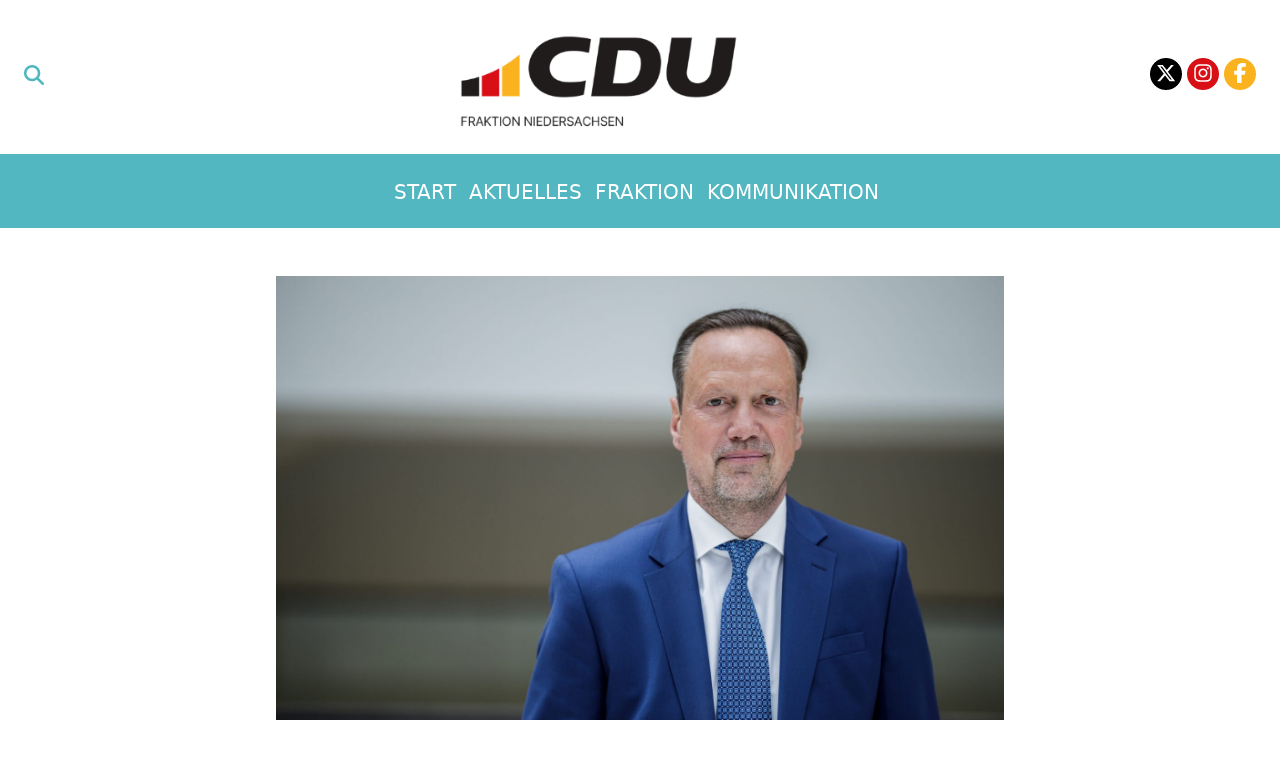

--- FILE ---
content_type: text/html; charset=UTF-8
request_url: https://cdultnds.de/2018/09/12/toepffer-investitionen-in-die-zukunft-und-haushaltsdisziplin-erster-regulaerer-rot-schwarzer-haushalt-vorgelegt/
body_size: 13362
content:
<!DOCTYPE html>
<html>
	<head>
		<head>
    <title>Toepffer: Investitionen in die Zukunft und Haushaltsdisziplin – Erster regulärer rot-schwarzer Haushalt vorgelegt - CDU Fraktion Niedersachsen</title>
    <meta charset="UTF-8" />
    <meta http-equiv="X-UA-Compatible" content="IE=edge,chrome=1">
    <meta name="format-detection" content="telephone=no">
    <meta name="viewport" content="width=device-width, initial-scale=1.0">
    <link rel="pingback" href="https://cdultnds.de/xmlrpc.php" />

    <meta name='robots' content='index, follow, max-image-preview:large, max-snippet:-1, max-video-preview:-1' />
	<style>img:is([sizes="auto" i], [sizes^="auto," i]) { contain-intrinsic-size: 3000px 1500px }</style>
	
	<!-- This site is optimized with the Yoast SEO plugin v26.3 - https://yoast.com/wordpress/plugins/seo/ -->
	<link rel="canonical" href="https://cdultnds.de/2018/09/12/toepffer-investitionen-in-die-zukunft-und-haushaltsdisziplin-erster-regulaerer-rot-schwarzer-haushalt-vorgelegt/" />
	<meta property="og:locale" content="de_DE" />
	<meta property="og:type" content="article" />
	<meta property="og:title" content="Toepffer: Investitionen in die Zukunft und Haushaltsdisziplin – Erster regulärer rot-schwarzer Haushalt vorgelegt - CDU Fraktion Niedersachsen" />
	<meta property="og:description" content="Hannover. „Heute haben die Landesregierung und die sie tragenden Fraktionen den ersten regulären rot-schwarzen Haushalt vorgelegt. Mit diesem setzen wir die thematischen Akzente des vorangegangenen Nachtragshaushalts fort: Bildung, Vereinbarkeit von Familie und Beruf, Innere Sicherheit, Investitionen in zukunftsfähige Infrastruktur und Entwicklung des ländlichen Raums. Gleichzeitig bestehen wir auf Haushaltsdisziplin und Schuldenabbau“, erläutert der Vorsitzende der [&hellip;]" />
	<meta property="og:url" content="https://cdultnds.de/2018/09/12/toepffer-investitionen-in-die-zukunft-und-haushaltsdisziplin-erster-regulaerer-rot-schwarzer-haushalt-vorgelegt/" />
	<meta property="og:site_name" content="CDU Fraktion Niedersachsen" />
	<meta property="article:publisher" content="https://www.facebook.com/CDU.LtFraktion.Nds/" />
	<meta property="article:published_time" content="2018-09-12T09:14:16+00:00" />
	<meta property="og:image" content="https://cdultnds.de/wp-content/uploads/2022/04/Toepffer_Dirk-scaled.jpg" />
	<meta property="og:image:width" content="1600" />
	<meta property="og:image:height" content="1067" />
	<meta property="og:image:type" content="image/jpeg" />
	<meta name="author" content="admin" />
	<meta name="twitter:card" content="summary_large_image" />
	<meta name="twitter:creator" content="@cdufraktion_nds" />
	<meta name="twitter:site" content="@cdufraktion_nds" />
	<meta name="twitter:label1" content="Verfasst von" />
	<meta name="twitter:data1" content="admin" />
	<meta name="twitter:label2" content="Geschätzte Lesezeit" />
	<meta name="twitter:data2" content="1 Minute" />
	<script type="application/ld+json" class="yoast-schema-graph">{"@context":"https://schema.org","@graph":[{"@type":"Article","@id":"https://cdultnds.de/2018/09/12/toepffer-investitionen-in-die-zukunft-und-haushaltsdisziplin-erster-regulaerer-rot-schwarzer-haushalt-vorgelegt/#article","isPartOf":{"@id":"https://cdultnds.de/2018/09/12/toepffer-investitionen-in-die-zukunft-und-haushaltsdisziplin-erster-regulaerer-rot-schwarzer-haushalt-vorgelegt/"},"author":{"name":"admin","@id":"https://cdultnds.de/#/schema/person/bfdffb937b9e9ef0869ff228d9c2a48d"},"headline":"Toepffer: Investitionen in die Zukunft und Haushaltsdisziplin – Erster regulärer rot-schwarzer Haushalt vorgelegt","datePublished":"2018-09-12T09:14:16+00:00","mainEntityOfPage":{"@id":"https://cdultnds.de/2018/09/12/toepffer-investitionen-in-die-zukunft-und-haushaltsdisziplin-erster-regulaerer-rot-schwarzer-haushalt-vorgelegt/"},"wordCount":293,"commentCount":0,"publisher":{"@id":"https://cdultnds.de/#organization"},"image":{"@id":"https://cdultnds.de/2018/09/12/toepffer-investitionen-in-die-zukunft-und-haushaltsdisziplin-erster-regulaerer-rot-schwarzer-haushalt-vorgelegt/#primaryimage"},"thumbnailUrl":"https://cdultnds.de/wp-content/uploads/2022/04/Toepffer_Dirk-scaled.jpg","inLanguage":"de","potentialAction":[{"@type":"CommentAction","name":"Comment","target":["https://cdultnds.de/2018/09/12/toepffer-investitionen-in-die-zukunft-und-haushaltsdisziplin-erster-regulaerer-rot-schwarzer-haushalt-vorgelegt/#respond"]}]},{"@type":"WebPage","@id":"https://cdultnds.de/2018/09/12/toepffer-investitionen-in-die-zukunft-und-haushaltsdisziplin-erster-regulaerer-rot-schwarzer-haushalt-vorgelegt/","url":"https://cdultnds.de/2018/09/12/toepffer-investitionen-in-die-zukunft-und-haushaltsdisziplin-erster-regulaerer-rot-schwarzer-haushalt-vorgelegt/","name":"Toepffer: Investitionen in die Zukunft und Haushaltsdisziplin – Erster regulärer rot-schwarzer Haushalt vorgelegt - CDU Fraktion Niedersachsen","isPartOf":{"@id":"https://cdultnds.de/#website"},"primaryImageOfPage":{"@id":"https://cdultnds.de/2018/09/12/toepffer-investitionen-in-die-zukunft-und-haushaltsdisziplin-erster-regulaerer-rot-schwarzer-haushalt-vorgelegt/#primaryimage"},"image":{"@id":"https://cdultnds.de/2018/09/12/toepffer-investitionen-in-die-zukunft-und-haushaltsdisziplin-erster-regulaerer-rot-schwarzer-haushalt-vorgelegt/#primaryimage"},"thumbnailUrl":"https://cdultnds.de/wp-content/uploads/2022/04/Toepffer_Dirk-scaled.jpg","datePublished":"2018-09-12T09:14:16+00:00","breadcrumb":{"@id":"https://cdultnds.de/2018/09/12/toepffer-investitionen-in-die-zukunft-und-haushaltsdisziplin-erster-regulaerer-rot-schwarzer-haushalt-vorgelegt/#breadcrumb"},"inLanguage":"de","potentialAction":[{"@type":"ReadAction","target":["https://cdultnds.de/2018/09/12/toepffer-investitionen-in-die-zukunft-und-haushaltsdisziplin-erster-regulaerer-rot-schwarzer-haushalt-vorgelegt/"]}]},{"@type":"ImageObject","inLanguage":"de","@id":"https://cdultnds.de/2018/09/12/toepffer-investitionen-in-die-zukunft-und-haushaltsdisziplin-erster-regulaerer-rot-schwarzer-haushalt-vorgelegt/#primaryimage","url":"https://cdultnds.de/wp-content/uploads/2022/04/Toepffer_Dirk-scaled.jpg","contentUrl":"https://cdultnds.de/wp-content/uploads/2022/04/Toepffer_Dirk-scaled.jpg","width":1600,"height":1067,"caption":"Dirk Toepffer am 12.05.20 in Hannover im Landtag Niedersachsen. / Foto: Tobias Koch (www.tobiaskoch.net)"},{"@type":"BreadcrumbList","@id":"https://cdultnds.de/2018/09/12/toepffer-investitionen-in-die-zukunft-und-haushaltsdisziplin-erster-regulaerer-rot-schwarzer-haushalt-vorgelegt/#breadcrumb","itemListElement":[{"@type":"ListItem","position":1,"name":"Startseite","item":"https://cdultnds.de/"},{"@type":"ListItem","position":2,"name":"Aktuelles","item":"https://cdultnds.de/aktuelles/"},{"@type":"ListItem","position":3,"name":"Toepffer: Investitionen in die Zukunft und Haushaltsdisziplin – Erster regulärer rot-schwarzer Haushalt vorgelegt"}]},{"@type":"WebSite","@id":"https://cdultnds.de/#website","url":"https://cdultnds.de/","name":"CDU Fraktion Niedersachsen","description":"Die CDU-Fraktion im Niedersächsischen Landtag","publisher":{"@id":"https://cdultnds.de/#organization"},"potentialAction":[{"@type":"SearchAction","target":{"@type":"EntryPoint","urlTemplate":"https://cdultnds.de/?s={search_term_string}"},"query-input":{"@type":"PropertyValueSpecification","valueRequired":true,"valueName":"search_term_string"}}],"inLanguage":"de"},{"@type":"Organization","@id":"https://cdultnds.de/#organization","name":"Landtagsfraktion der CDU Niedersachsen","url":"https://cdultnds.de/","logo":{"@type":"ImageObject","inLanguage":"de","@id":"https://cdultnds.de/#/schema/logo/image/","url":"https://cdultnds.de/wp-content/uploads/2022/04/icon.png","contentUrl":"https://cdultnds.de/wp-content/uploads/2022/04/icon.png","width":512,"height":512,"caption":"Landtagsfraktion der CDU Niedersachsen"},"image":{"@id":"https://cdultnds.de/#/schema/logo/image/"},"sameAs":["https://www.facebook.com/CDU.LtFraktion.Nds/","https://x.com/cdufraktion_nds","https://www.instagram.com/cdu.fraktion.nds/?hl=de"]},{"@type":"Person","@id":"https://cdultnds.de/#/schema/person/bfdffb937b9e9ef0869ff228d9c2a48d","name":"admin","sameAs":["https://cdultnds.de"],"url":"https://cdultnds.de/author/admin/"}]}</script>
	<!-- / Yoast SEO plugin. -->


<link rel='dns-prefetch' href='//use.fontawesome.com' />
<script type="text/javascript">
/* <![CDATA[ */
window._wpemojiSettings = {"baseUrl":"https:\/\/s.w.org\/images\/core\/emoji\/16.0.1\/72x72\/","ext":".png","svgUrl":"https:\/\/s.w.org\/images\/core\/emoji\/16.0.1\/svg\/","svgExt":".svg","source":{"concatemoji":"https:\/\/cdultnds.de\/wp-includes\/js\/wp-emoji-release.min.js?ver=6.8.3"}};
/*! This file is auto-generated */
!function(s,n){var o,i,e;function c(e){try{var t={supportTests:e,timestamp:(new Date).valueOf()};sessionStorage.setItem(o,JSON.stringify(t))}catch(e){}}function p(e,t,n){e.clearRect(0,0,e.canvas.width,e.canvas.height),e.fillText(t,0,0);var t=new Uint32Array(e.getImageData(0,0,e.canvas.width,e.canvas.height).data),a=(e.clearRect(0,0,e.canvas.width,e.canvas.height),e.fillText(n,0,0),new Uint32Array(e.getImageData(0,0,e.canvas.width,e.canvas.height).data));return t.every(function(e,t){return e===a[t]})}function u(e,t){e.clearRect(0,0,e.canvas.width,e.canvas.height),e.fillText(t,0,0);for(var n=e.getImageData(16,16,1,1),a=0;a<n.data.length;a++)if(0!==n.data[a])return!1;return!0}function f(e,t,n,a){switch(t){case"flag":return n(e,"\ud83c\udff3\ufe0f\u200d\u26a7\ufe0f","\ud83c\udff3\ufe0f\u200b\u26a7\ufe0f")?!1:!n(e,"\ud83c\udde8\ud83c\uddf6","\ud83c\udde8\u200b\ud83c\uddf6")&&!n(e,"\ud83c\udff4\udb40\udc67\udb40\udc62\udb40\udc65\udb40\udc6e\udb40\udc67\udb40\udc7f","\ud83c\udff4\u200b\udb40\udc67\u200b\udb40\udc62\u200b\udb40\udc65\u200b\udb40\udc6e\u200b\udb40\udc67\u200b\udb40\udc7f");case"emoji":return!a(e,"\ud83e\udedf")}return!1}function g(e,t,n,a){var r="undefined"!=typeof WorkerGlobalScope&&self instanceof WorkerGlobalScope?new OffscreenCanvas(300,150):s.createElement("canvas"),o=r.getContext("2d",{willReadFrequently:!0}),i=(o.textBaseline="top",o.font="600 32px Arial",{});return e.forEach(function(e){i[e]=t(o,e,n,a)}),i}function t(e){var t=s.createElement("script");t.src=e,t.defer=!0,s.head.appendChild(t)}"undefined"!=typeof Promise&&(o="wpEmojiSettingsSupports",i=["flag","emoji"],n.supports={everything:!0,everythingExceptFlag:!0},e=new Promise(function(e){s.addEventListener("DOMContentLoaded",e,{once:!0})}),new Promise(function(t){var n=function(){try{var e=JSON.parse(sessionStorage.getItem(o));if("object"==typeof e&&"number"==typeof e.timestamp&&(new Date).valueOf()<e.timestamp+604800&&"object"==typeof e.supportTests)return e.supportTests}catch(e){}return null}();if(!n){if("undefined"!=typeof Worker&&"undefined"!=typeof OffscreenCanvas&&"undefined"!=typeof URL&&URL.createObjectURL&&"undefined"!=typeof Blob)try{var e="postMessage("+g.toString()+"("+[JSON.stringify(i),f.toString(),p.toString(),u.toString()].join(",")+"));",a=new Blob([e],{type:"text/javascript"}),r=new Worker(URL.createObjectURL(a),{name:"wpTestEmojiSupports"});return void(r.onmessage=function(e){c(n=e.data),r.terminate(),t(n)})}catch(e){}c(n=g(i,f,p,u))}t(n)}).then(function(e){for(var t in e)n.supports[t]=e[t],n.supports.everything=n.supports.everything&&n.supports[t],"flag"!==t&&(n.supports.everythingExceptFlag=n.supports.everythingExceptFlag&&n.supports[t]);n.supports.everythingExceptFlag=n.supports.everythingExceptFlag&&!n.supports.flag,n.DOMReady=!1,n.readyCallback=function(){n.DOMReady=!0}}).then(function(){return e}).then(function(){var e;n.supports.everything||(n.readyCallback(),(e=n.source||{}).concatemoji?t(e.concatemoji):e.wpemoji&&e.twemoji&&(t(e.twemoji),t(e.wpemoji)))}))}((window,document),window._wpemojiSettings);
/* ]]> */
</script>
<link rel='stylesheet' id='plugin_focus_custom_wp_admin_css-css' href='https://cdultnds.de/wp-content/plugins/cdultnds-plugins/modules/plugin-focus/app/../../../dist/plugin-focus/focus-metabox.css?ver=6.8.3' type='text/css' media='all' />
<link rel='stylesheet' id='plugin_initiative_custom_wp_admin_css-css' href='https://cdultnds.de/wp-content/plugins/cdultnds-plugins/modules/plugin-initiative/app/../../../dist/plugin-initiative/initiative-metabox.css?ver=6.8.3' type='text/css' media='all' />
<link rel='stylesheet' id='formidable-css' href='https://cdultnds.de/wp-content/plugins/formidable/css/formidableforms.css?ver=11101133' type='text/css' media='all' />
<link rel='stylesheet' id='sbi_styles-css' href='https://cdultnds.de/wp-content/plugins/instagram-feed-pro/css/sbi-styles.min.css?ver=6.8.1' type='text/css' media='all' />
<style id='wp-emoji-styles-inline-css' type='text/css'>

	img.wp-smiley, img.emoji {
		display: inline !important;
		border: none !important;
		box-shadow: none !important;
		height: 1em !important;
		width: 1em !important;
		margin: 0 0.07em !important;
		vertical-align: -0.1em !important;
		background: none !important;
		padding: 0 !important;
	}
</style>
<link rel='stylesheet' id='wp-block-library-css' href='https://cdultnds.de/wp-includes/css/dist/block-library/style.min.css?ver=6.8.3' type='text/css' media='all' />
<style id='classic-theme-styles-inline-css' type='text/css'>
/*! This file is auto-generated */
.wp-block-button__link{color:#fff;background-color:#32373c;border-radius:9999px;box-shadow:none;text-decoration:none;padding:calc(.667em + 2px) calc(1.333em + 2px);font-size:1.125em}.wp-block-file__button{background:#32373c;color:#fff;text-decoration:none}
</style>
<style id='safe-svg-svg-icon-style-inline-css' type='text/css'>
.safe-svg-cover{text-align:center}.safe-svg-cover .safe-svg-inside{display:inline-block;max-width:100%}.safe-svg-cover svg{fill:currentColor;height:100%;max-height:100%;max-width:100%;width:100%}

</style>
<link rel='stylesheet' id='mailster-form-style-css' href='https://cdultnds.de/wp-content/plugins/mailster/build/form/style-index.css?ver=6.8.3' type='text/css' media='all' />
<style id='font-awesome-svg-styles-default-inline-css' type='text/css'>
.svg-inline--fa {
  display: inline-block;
  height: 1em;
  overflow: visible;
  vertical-align: -.125em;
}
</style>
<link rel='stylesheet' id='font-awesome-svg-styles-css' href='https://cdultnds.de/wp-content/uploads/font-awesome/v6.1.0/css/svg-with-js.css' type='text/css' media='all' />
<style id='font-awesome-svg-styles-inline-css' type='text/css'>
   .wp-block-font-awesome-icon svg::before,
   .wp-rich-text-font-awesome-icon svg::before {content: unset;}
</style>
<style id='global-styles-inline-css' type='text/css'>
:root{--wp--preset--aspect-ratio--square: 1;--wp--preset--aspect-ratio--4-3: 4/3;--wp--preset--aspect-ratio--3-4: 3/4;--wp--preset--aspect-ratio--3-2: 3/2;--wp--preset--aspect-ratio--2-3: 2/3;--wp--preset--aspect-ratio--16-9: 16/9;--wp--preset--aspect-ratio--9-16: 9/16;--wp--preset--color--black: #000000;--wp--preset--color--cyan-bluish-gray: #abb8c3;--wp--preset--color--white: #ffffff;--wp--preset--color--pale-pink: #f78da7;--wp--preset--color--vivid-red: #cf2e2e;--wp--preset--color--luminous-vivid-orange: #ff6900;--wp--preset--color--luminous-vivid-amber: #fcb900;--wp--preset--color--light-green-cyan: #7bdcb5;--wp--preset--color--vivid-green-cyan: #00d084;--wp--preset--color--pale-cyan-blue: #8ed1fc;--wp--preset--color--vivid-cyan-blue: #0693e3;--wp--preset--color--vivid-purple: #9b51e0;--wp--preset--gradient--vivid-cyan-blue-to-vivid-purple: linear-gradient(135deg,rgba(6,147,227,1) 0%,rgb(155,81,224) 100%);--wp--preset--gradient--light-green-cyan-to-vivid-green-cyan: linear-gradient(135deg,rgb(122,220,180) 0%,rgb(0,208,130) 100%);--wp--preset--gradient--luminous-vivid-amber-to-luminous-vivid-orange: linear-gradient(135deg,rgba(252,185,0,1) 0%,rgba(255,105,0,1) 100%);--wp--preset--gradient--luminous-vivid-orange-to-vivid-red: linear-gradient(135deg,rgba(255,105,0,1) 0%,rgb(207,46,46) 100%);--wp--preset--gradient--very-light-gray-to-cyan-bluish-gray: linear-gradient(135deg,rgb(238,238,238) 0%,rgb(169,184,195) 100%);--wp--preset--gradient--cool-to-warm-spectrum: linear-gradient(135deg,rgb(74,234,220) 0%,rgb(151,120,209) 20%,rgb(207,42,186) 40%,rgb(238,44,130) 60%,rgb(251,105,98) 80%,rgb(254,248,76) 100%);--wp--preset--gradient--blush-light-purple: linear-gradient(135deg,rgb(255,206,236) 0%,rgb(152,150,240) 100%);--wp--preset--gradient--blush-bordeaux: linear-gradient(135deg,rgb(254,205,165) 0%,rgb(254,45,45) 50%,rgb(107,0,62) 100%);--wp--preset--gradient--luminous-dusk: linear-gradient(135deg,rgb(255,203,112) 0%,rgb(199,81,192) 50%,rgb(65,88,208) 100%);--wp--preset--gradient--pale-ocean: linear-gradient(135deg,rgb(255,245,203) 0%,rgb(182,227,212) 50%,rgb(51,167,181) 100%);--wp--preset--gradient--electric-grass: linear-gradient(135deg,rgb(202,248,128) 0%,rgb(113,206,126) 100%);--wp--preset--gradient--midnight: linear-gradient(135deg,rgb(2,3,129) 0%,rgb(40,116,252) 100%);--wp--preset--font-size--small: 13px;--wp--preset--font-size--medium: 20px;--wp--preset--font-size--large: 36px;--wp--preset--font-size--x-large: 42px;--wp--preset--spacing--20: 0.44rem;--wp--preset--spacing--30: 0.67rem;--wp--preset--spacing--40: 1rem;--wp--preset--spacing--50: 1.5rem;--wp--preset--spacing--60: 2.25rem;--wp--preset--spacing--70: 3.38rem;--wp--preset--spacing--80: 5.06rem;--wp--preset--shadow--natural: 6px 6px 9px rgba(0, 0, 0, 0.2);--wp--preset--shadow--deep: 12px 12px 50px rgba(0, 0, 0, 0.4);--wp--preset--shadow--sharp: 6px 6px 0px rgba(0, 0, 0, 0.2);--wp--preset--shadow--outlined: 6px 6px 0px -3px rgba(255, 255, 255, 1), 6px 6px rgba(0, 0, 0, 1);--wp--preset--shadow--crisp: 6px 6px 0px rgba(0, 0, 0, 1);}:where(.is-layout-flex){gap: 0.5em;}:where(.is-layout-grid){gap: 0.5em;}body .is-layout-flex{display: flex;}.is-layout-flex{flex-wrap: wrap;align-items: center;}.is-layout-flex > :is(*, div){margin: 0;}body .is-layout-grid{display: grid;}.is-layout-grid > :is(*, div){margin: 0;}:where(.wp-block-columns.is-layout-flex){gap: 2em;}:where(.wp-block-columns.is-layout-grid){gap: 2em;}:where(.wp-block-post-template.is-layout-flex){gap: 1.25em;}:where(.wp-block-post-template.is-layout-grid){gap: 1.25em;}.has-black-color{color: var(--wp--preset--color--black) !important;}.has-cyan-bluish-gray-color{color: var(--wp--preset--color--cyan-bluish-gray) !important;}.has-white-color{color: var(--wp--preset--color--white) !important;}.has-pale-pink-color{color: var(--wp--preset--color--pale-pink) !important;}.has-vivid-red-color{color: var(--wp--preset--color--vivid-red) !important;}.has-luminous-vivid-orange-color{color: var(--wp--preset--color--luminous-vivid-orange) !important;}.has-luminous-vivid-amber-color{color: var(--wp--preset--color--luminous-vivid-amber) !important;}.has-light-green-cyan-color{color: var(--wp--preset--color--light-green-cyan) !important;}.has-vivid-green-cyan-color{color: var(--wp--preset--color--vivid-green-cyan) !important;}.has-pale-cyan-blue-color{color: var(--wp--preset--color--pale-cyan-blue) !important;}.has-vivid-cyan-blue-color{color: var(--wp--preset--color--vivid-cyan-blue) !important;}.has-vivid-purple-color{color: var(--wp--preset--color--vivid-purple) !important;}.has-black-background-color{background-color: var(--wp--preset--color--black) !important;}.has-cyan-bluish-gray-background-color{background-color: var(--wp--preset--color--cyan-bluish-gray) !important;}.has-white-background-color{background-color: var(--wp--preset--color--white) !important;}.has-pale-pink-background-color{background-color: var(--wp--preset--color--pale-pink) !important;}.has-vivid-red-background-color{background-color: var(--wp--preset--color--vivid-red) !important;}.has-luminous-vivid-orange-background-color{background-color: var(--wp--preset--color--luminous-vivid-orange) !important;}.has-luminous-vivid-amber-background-color{background-color: var(--wp--preset--color--luminous-vivid-amber) !important;}.has-light-green-cyan-background-color{background-color: var(--wp--preset--color--light-green-cyan) !important;}.has-vivid-green-cyan-background-color{background-color: var(--wp--preset--color--vivid-green-cyan) !important;}.has-pale-cyan-blue-background-color{background-color: var(--wp--preset--color--pale-cyan-blue) !important;}.has-vivid-cyan-blue-background-color{background-color: var(--wp--preset--color--vivid-cyan-blue) !important;}.has-vivid-purple-background-color{background-color: var(--wp--preset--color--vivid-purple) !important;}.has-black-border-color{border-color: var(--wp--preset--color--black) !important;}.has-cyan-bluish-gray-border-color{border-color: var(--wp--preset--color--cyan-bluish-gray) !important;}.has-white-border-color{border-color: var(--wp--preset--color--white) !important;}.has-pale-pink-border-color{border-color: var(--wp--preset--color--pale-pink) !important;}.has-vivid-red-border-color{border-color: var(--wp--preset--color--vivid-red) !important;}.has-luminous-vivid-orange-border-color{border-color: var(--wp--preset--color--luminous-vivid-orange) !important;}.has-luminous-vivid-amber-border-color{border-color: var(--wp--preset--color--luminous-vivid-amber) !important;}.has-light-green-cyan-border-color{border-color: var(--wp--preset--color--light-green-cyan) !important;}.has-vivid-green-cyan-border-color{border-color: var(--wp--preset--color--vivid-green-cyan) !important;}.has-pale-cyan-blue-border-color{border-color: var(--wp--preset--color--pale-cyan-blue) !important;}.has-vivid-cyan-blue-border-color{border-color: var(--wp--preset--color--vivid-cyan-blue) !important;}.has-vivid-purple-border-color{border-color: var(--wp--preset--color--vivid-purple) !important;}.has-vivid-cyan-blue-to-vivid-purple-gradient-background{background: var(--wp--preset--gradient--vivid-cyan-blue-to-vivid-purple) !important;}.has-light-green-cyan-to-vivid-green-cyan-gradient-background{background: var(--wp--preset--gradient--light-green-cyan-to-vivid-green-cyan) !important;}.has-luminous-vivid-amber-to-luminous-vivid-orange-gradient-background{background: var(--wp--preset--gradient--luminous-vivid-amber-to-luminous-vivid-orange) !important;}.has-luminous-vivid-orange-to-vivid-red-gradient-background{background: var(--wp--preset--gradient--luminous-vivid-orange-to-vivid-red) !important;}.has-very-light-gray-to-cyan-bluish-gray-gradient-background{background: var(--wp--preset--gradient--very-light-gray-to-cyan-bluish-gray) !important;}.has-cool-to-warm-spectrum-gradient-background{background: var(--wp--preset--gradient--cool-to-warm-spectrum) !important;}.has-blush-light-purple-gradient-background{background: var(--wp--preset--gradient--blush-light-purple) !important;}.has-blush-bordeaux-gradient-background{background: var(--wp--preset--gradient--blush-bordeaux) !important;}.has-luminous-dusk-gradient-background{background: var(--wp--preset--gradient--luminous-dusk) !important;}.has-pale-ocean-gradient-background{background: var(--wp--preset--gradient--pale-ocean) !important;}.has-electric-grass-gradient-background{background: var(--wp--preset--gradient--electric-grass) !important;}.has-midnight-gradient-background{background: var(--wp--preset--gradient--midnight) !important;}.has-small-font-size{font-size: var(--wp--preset--font-size--small) !important;}.has-medium-font-size{font-size: var(--wp--preset--font-size--medium) !important;}.has-large-font-size{font-size: var(--wp--preset--font-size--large) !important;}.has-x-large-font-size{font-size: var(--wp--preset--font-size--x-large) !important;}
:where(.wp-block-post-template.is-layout-flex){gap: 1.25em;}:where(.wp-block-post-template.is-layout-grid){gap: 1.25em;}
:where(.wp-block-columns.is-layout-flex){gap: 2em;}:where(.wp-block-columns.is-layout-grid){gap: 2em;}
:root :where(.wp-block-pullquote){font-size: 1.5em;line-height: 1.6;}
</style>
<link rel='stylesheet' id='ctf_styles-css' href='https://cdultnds.de/wp-content/plugins/custom-twitter-feeds-pro/css/ctf-styles.min.css?ver=2.4.2' type='text/css' media='all' />
<link rel='stylesheet' id='url-shortify-css' href='https://cdultnds.de/wp-content/plugins/url-shortify/lite/dist/styles/url-shortify.css?ver=1.11.2' type='text/css' media='all' />
<link rel='stylesheet' id='cdultnds-theme-css' href='https://cdultnds.de/wp-content/themes/cdultnds/assets/dist/index.css?ver=2.2.4' type='text/css' media='all' />
<link rel='stylesheet' id='font-awesome-official-css' href='https://use.fontawesome.com/releases/v6.1.0/css/all.css' type='text/css' media='all' integrity="sha384-eLT4eRYPHTmTsFGFAzjcCWX+wHfUInVWNm9YnwpiatljsZOwXtwV2Hh6sHM6zZD9" crossorigin="anonymous" />
<link rel='stylesheet' id='borlabs-cookie-custom-css' href='https://cdultnds.de/wp-content/cache/borlabs-cookie/1/borlabs-cookie-1-de.css?ver=3.3.19-42' type='text/css' media='all' />
<link rel='stylesheet' id='jquery-lazyloadxt-spinner-css-css' href='//cdultnds.de/wp-content/plugins/a3-lazy-load/assets/css/jquery.lazyloadxt.spinner.css?ver=6.8.3' type='text/css' media='all' />
<link rel='stylesheet' id='font-awesome-official-v4shim-css' href='https://use.fontawesome.com/releases/v6.1.0/css/v4-shims.css' type='text/css' media='all' integrity="sha384-k1PPow2i4/GbflsJCusORB91wBmXUDdw6pOkXu2vQWXIsmLbIL0t/aA7FroyJf1r" crossorigin="anonymous" />
<script type="text/javascript" src="https://cdultnds.de/wp-content/plugins/cdultnds-plugins/modules/plugin-focus/app/../../../dist/plugin-focus/focus-metabox.js?ver=6.8.3" id="plugin_focus_custom_wp_admin_js-js"></script>
<script type="text/javascript" src="https://cdultnds.de/wp-content/plugins/cdultnds-plugins/modules/plugin-initiative/app/../../../dist/plugin-initiative/initiative-metabox.js?ver=6.8.3" id="plugin_initiative_custom_wp_admin_js-js"></script>
<script type="text/javascript" src="https://cdultnds.de/wp-includes/js/jquery/jquery.min.js?ver=3.7.1" id="jquery-core-js"></script>
<script type="text/javascript" src="https://cdultnds.de/wp-includes/js/jquery/jquery-migrate.min.js?ver=3.4.1" id="jquery-migrate-js"></script>
<script type="text/javascript" id="url-shortify-js-extra">
/* <![CDATA[ */
var usParams = {"ajaxurl":"https:\/\/cdultnds.de\/wp-admin\/admin-ajax.php"};
/* ]]> */
</script>
<script type="text/javascript" src="https://cdultnds.de/wp-content/plugins/url-shortify/lite/dist/scripts/url-shortify.js?ver=1.11.2" id="url-shortify-js"></script>
<script data-no-optimize="1" data-no-minify="1" data-cfasync="false" type="text/javascript" src="https://cdultnds.de/wp-content/cache/borlabs-cookie/1/borlabs-cookie-config-de.json.js?ver=3.3.19-44" id="borlabs-cookie-config-js"></script>
<link rel="https://api.w.org/" href="https://cdultnds.de/wp-json/" /><link rel="alternate" title="JSON" type="application/json" href="https://cdultnds.de/wp-json/wp/v2/posts/7378" /><link rel="EditURI" type="application/rsd+xml" title="RSD" href="https://cdultnds.de/xmlrpc.php?rsd" />
<meta name="generator" content="WordPress 6.8.3" />
<link rel='shortlink' href='https://cdultnds.de/?p=7378' />
<link rel="alternate" title="oEmbed (JSON)" type="application/json+oembed" href="https://cdultnds.de/wp-json/oembed/1.0/embed?url=https%3A%2F%2Fcdultnds.de%2F2018%2F09%2F12%2Ftoepffer-investitionen-in-die-zukunft-und-haushaltsdisziplin-erster-regulaerer-rot-schwarzer-haushalt-vorgelegt%2F" />
<link rel="alternate" title="oEmbed (XML)" type="text/xml+oembed" href="https://cdultnds.de/wp-json/oembed/1.0/embed?url=https%3A%2F%2Fcdultnds.de%2F2018%2F09%2F12%2Ftoepffer-investitionen-in-die-zukunft-und-haushaltsdisziplin-erster-regulaerer-rot-schwarzer-haushalt-vorgelegt%2F&#038;format=xml" />
<script>document.documentElement.className += " js";</script>
<!-- Analytics by WP Statistics - https://wp-statistics.com -->
<script>
  window.brlbsWpStatisticsDOMContentLoadedHasAlreadyFired = false;
  document.addEventListener("DOMContentLoaded", function () {
    window.brlbsWpStatisticsDOMContentLoadedHasAlreadyFired = true;
  });
</script><style type="text/css">.broken_link, a.broken_link {
	text-decoration: line-through;
}</style>			<style>
				.isc-source { position: relative; display: inline-block; line-height: initial; }
				/* Hides the caption initially until it is positioned via JavaScript */
				.isc-source > .isc-source-text { display: none; }
				.wp-block-cover .isc-source { position: static; }
								span.isc-source-text a { display: inline; color: #fff; }
							</style>
			<link rel="icon" href="https://cdultnds.de/wp-content/uploads/2024/02/CDULTNDS-Favicon.png" sizes="32x32" />
<link rel="icon" href="https://cdultnds.de/wp-content/uploads/2024/02/CDULTNDS-Favicon.png" sizes="192x192" />
<link rel="apple-touch-icon" href="https://cdultnds.de/wp-content/uploads/2024/02/CDULTNDS-Favicon.png" />
<meta name="msapplication-TileImage" content="https://cdultnds.de/wp-content/uploads/2024/02/CDULTNDS-Favicon.png" />
<style>.shorten_url { 
	   padding: 10px 10px 10px 10px ; 
	   border: 1px solid #AAAAAA ; 
	   background-color: #EEEEEE ;
}</style>		<style type="text/css" id="wp-custom-css">
			h2.slide-element {
	color:rgb(45 60 75) !important;
}

.from-cadenabbia {
	--tw-gradient-from: black;align-content}		</style>
		
</head>
	</head>
	<body>
		<header>
			<div class="flex flex-nowrap my-4 px-4 md:px-8 lg:px-12">
    <div class="h-6 w-6 mx-auto my-auto fill-cadenabbia">
                <a href="https://cdultnds.de?s=" class="text-lg"><svg xmlns="http://www.w3.org/2000/svg" height="20" width="20" viewbox="0 0 512 512"><!--!Font Awesome Free 6.5.1 by @fontawesome - https://fontawesome.com License - https://fontawesome.com/license/free Copyright 2024 Fonticons, Inc.--><path d="M416 208c0 45.9-14.9 88.3-40 122.7L502.6 457.4c12.5 12.5 12.5 32.8 0 45.3s-32.8 12.5-45.3 0L330.7 376c-34.4 25.2-76.8 40-122.7 40C93.1 416 0 322.9 0 208S93.1 0 208 0S416 93.1 416 208zM208 352a144 144 0 1 0 0-288 144 144 0 1 0 0 288z"/></svg>
</a>
        <!--
        <input class="text-white bg-transparent border-b-2 border-b-white" type="text" name="search" id="search" placeholder="Schnellsuche..">
        -->
    </div>
    <div class="flex-auto flex">
        <div class="mx-auto lg:max-w-[300px] max-w-[180px]">
                            <a href="https://cdultnds.de/" class="custom-logo-link" rel="home"><img width="359" height="127" src="https://cdultnds.de/wp-content/uploads/2024/01/CDU-LT-NDS-Logo-Weiss.png" class="custom-logo" alt="CDU Fraktion Niedersachsen" decoding="async" srcset="https://cdultnds.de/wp-content/uploads/2024/01/CDU-LT-NDS-Logo-Weiss.png 359w, https://cdultnds.de/wp-content/uploads/2024/01/CDU-LT-NDS-Logo-Weiss-300x106.png 300w, https://cdultnds.de/wp-content/uploads/2024/01/CDU-LT-NDS-Logo-Weiss-359x127.png 600w, https://cdultnds.de/wp-content/uploads/2024/01/CDU-LT-NDS-Logo-Weiss-200x71.png 200w" sizes="(max-width: 359px) 100vw, 359px" /></a>
                    </div>
    </div>
    <div class="mx-auto my-auto flex">
        <ul class="list-none lg:block hidden">
            <li>
                <a class="block h-8 w-8 bg-black rounded-2xl fill-white cursor-pointer" target="_blank"
                   href="https://twitter.com/cdufraktion_nds">
                    <svg class="relative top-[5px] left-[6px] h-5 w-5" xmlns="http://www.w3.org/2000/svg"
                         viewbox="0 0 512 512">
                        <path d="M389.2 48h70.6L305.6 224.2 487 464H345L233.7 318.6 106.5 464H35.8L200.7 275.5 26.8 48H172.4L272.9 180.9 389.2 48zM364.4 421.8h39.1L151.1 88h-42L364.4 421.8z"/>
                    </svg>
                </a>
            </li>
            <li>
                <a class="block h-8 w-8 bg-unionsrot rounded-2xl fill-white cursor-pointer" target="_blank"
                   href="https://www.instagram.com/cdu.fraktion.nds">
                    <svg class="relative top-[5px] left-[6px] h-5 w-5" xmlns="http://www.w3.org/2000/svg" height="16"
                         width="14" viewbox="0 0 448 512">
                        <!--!Font Awesome Free 6.5.1 by @fontawesome - https://fontawesome.com License - https://fontawesome.com/license/free Copyright 2023 Fonticons, Inc.-->
                        <path d="M224.1 141c-63.6 0-114.9 51.3-114.9 114.9s51.3 114.9 114.9 114.9S339 319.5 339 255.9 287.7 141 224.1 141zm0 189.6c-41.1 0-74.7-33.5-74.7-74.7s33.5-74.7 74.7-74.7 74.7 33.5 74.7 74.7-33.6 74.7-74.7 74.7zm146.4-194.3c0 14.9-12 26.8-26.8 26.8-14.9 0-26.8-12-26.8-26.8s12-26.8 26.8-26.8 26.8 12 26.8 26.8zm76.1 27.2c-1.7-35.9-9.9-67.7-36.2-93.9-26.2-26.2-58-34.4-93.9-36.2-37-2.1-147.9-2.1-184.9 0-35.8 1.7-67.6 9.9-93.9 36.1s-34.4 58-36.2 93.9c-2.1 37-2.1 147.9 0 184.9 1.7 35.9 9.9 67.7 36.2 93.9s58 34.4 93.9 36.2c37 2.1 147.9 2.1 184.9 0 35.9-1.7 67.7-9.9 93.9-36.2 26.2-26.2 34.4-58 36.2-93.9 2.1-37 2.1-147.8 0-184.8zM398.8 388c-7.8 19.6-22.9 34.7-42.6 42.6-29.5 11.7-99.5 9-132.1 9s-102.7 2.6-132.1-9c-19.6-7.8-34.7-22.9-42.6-42.6-11.7-29.5-9-99.5-9-132.1s-2.6-102.7 9-132.1c7.8-19.6 22.9-34.7 42.6-42.6 29.5-11.7 99.5-9 132.1-9s102.7-2.6 132.1 9c19.6 7.8 34.7 22.9 42.6 42.6 11.7 29.5 9 99.5 9 132.1s2.7 102.7-9 132.1z"/>
                    </svg>
                </a>
            </li>
            <li>
                <a class="block h-8 w-8 bg-unionsgold rounded-2xl fill-white cursor-pointer" target="_blank"
                   href="https://www.facebook.com/CDU.LtFraktion.Nds">
                    <svg class="relative top-[5px] left-[6px] h-5 w-5" xmlns="http://www.w3.org/2000/svg" height="16"
                         width="10" viewbox="0 0 320 512">
                        <!--!Font Awesome Free 6.5.1 by @fontawesome - https://fontawesome.com License - https://fontawesome.com/license/free Copyright 2023 Fonticons, Inc.-->
                        <path d="M80 299.3V512H196V299.3h86.5l18-97.8H196V166.9c0-51.7 20.3-71.5 72.7-71.5c16.3 0 29.4 .4 37 1.2V7.9C291.4 4 256.4 0 236.2 0C129.3 0 80 50.5 80 159.4v42.1H14v97.8H80z"/>
                    </svg>
                </a>
            </li>
        </ul>
        <a href="#menu" class="h-6 w-6 mx-auto my-auto fill-cadenabbia block lg:hidden">
            <svg xmlns="http://www.w3.org/2000/svg" viewbox="0 0 448 512">
                <!--!Font Awesome Free 6.5.1 by @fontawesome - https://fontawesome.com License - https://fontawesome.com/license/free Copyright 2023 Fonticons, Inc.-->
                <path d="M0 96C0 78.3 14.3 64 32 64H416c17.7 0 32 14.3 32 32s-14.3 32-32 32H32C14.3 128 0 113.7 0 96zM0 256c0-17.7 14.3-32 32-32H416c17.7 0 32 14.3 32 32s-14.3 32-32 32H32c-17.7 0-32-14.3-32-32zM448 416c0 17.7-14.3 32-32 32H32c-17.7 0-32-14.3-32-32s14.3-32 32-32H416c17.7 0 32 14.3 32 32z"/>
            </svg>
        </a>

            </div>
</div>
<div class="bg-cadenabbia text-white">
    <ul class="list-none container mx-auto pt-6 pb-[2px] text-center hidden lg:block">
                    <li class="menu-item mr-2 uppercase text-xl ">
                <a href="https://cdultnds.de/">Start</a>
            </li>

                    <li class="menu-item mr-2 uppercase text-xl ">
                <a href="https://cdultnds.de/aktuelles/">Aktuelles</a>
            </li>

                    <li class="menu-item mr-2 uppercase text-xl ">
                <a href="https://cdultnds.de/fraktion/mitglieder/">Fraktion</a>
            </li>

                    <li class="menu-item mr-2 uppercase text-xl ">
                <a href="https://cdultnds.de/?cdu_employee_function=kommunikation">Kommunikation</a>
            </li>

            </ul>

</div>
<div class="bg-cadenabbia h-[2px] w-full lg:hidden block"></div>
<div class="hidden">

    <nav id="menu">
        <ul>
                            <li>
                    <a href="https://cdultnds.de/">Start</a>
                                    </li>
                            <li>
                    <a href="https://cdultnds.de/aktuelles/">Aktuelles</a>
                                    </li>
                            <li>
                    <a href="https://cdultnds.de/fraktion/mitglieder/">Fraktion</a>
                                            <ul>
                                                            <li>
                                    <a href="https://cdultnds.de/fraktion/mitglieder/sebastian-lechner/">Vorsitzender</a>
                                </li>
                                                            <li>
                                    <a href="https://cdultnds.de/funktion/fraktionsvorstand/">Vorstand</a>
                                </li>
                                                            <li>
                                    <a href="https://cdultnds.de/cdu_employee/">Mitarbeiter</a>
                                </li>
                                                            <li>
                                    <a href="https://cdultnds.de/?cdu_employee_function=kommunikation">Kommunikation</a>
                                </li>
                                                    </ul>
                                    </li>
                            <li>
                    <a href="https://cdultnds.de/?cdu_employee_function=kommunikation">Kommunikation</a>
                                    </li>
                    </ul>
    </nav>
</div>
		</header>
		<main>
											<div class="no-box-content slot-fp-header ">
					<div></div>
				</div>
						<div class="container mx-auto">
				    <article class=" max-w-auto lg:max-w-[800px] sm:max-w-[500px] container mx-auto">

        <main class="px-4 py-12 prose mx-auto max-w-none">
            <header class="mx-auto prose max-w-none">
                <div>
                                            <img src="https://cdultnds.de/wp-content/uploads/2022/04/Toepffer_Dirk-scaled.jpg" alt=""
                             class="object-cover max-h-[450px] w-full">
                                    </div>
                <div>
                    <h2 class="text-xl lg:text-2xl font-bold text-cadenabbia">Toepffer: Investitionen in die Zukunft und Haushaltsdisziplin – Erster regulärer rot-schwarzer Haushalt vorgelegt</h2>
                </div>

            </header>
            <div class="mx-auto">
                <p><strong>Hannover.</strong> „Heute haben die Landesregierung und die sie tragenden Fraktionen den ersten regulären rot-schwarzen Haushalt vorgelegt. Mit diesem setzen wir die thematischen Akzente des vorangegangenen Nachtragshaushalts fort: Bildung, Vereinbarkeit von Familie und Beruf, Innere Sicherheit, Investitionen in zukunftsfähige Infrastruktur und Entwicklung des ländlichen Raums. Gleichzeitig bestehen wir auf Haushaltsdisziplin und Schuldenabbau“, erläutert der Vorsitzende der CDU-Landtagsfraktion Dirk Toepffer zu Beginn der Haushaltsberatungen für das Jahr 2019.</p>
<p>Der Haushalt 2019 hat ein Volumen von knapp 32,9 Milliarden Euro und wird in der Finanzplanung bis auf 35,8 Milliarden Euro im Jahr 2022 anwachsen. Hintergrund ist die seit Jahren robuste und in Niedersachsen überdurchschnittlich dynamische wirtschaftliche Entwicklung. „Der heute eingebrachte Haushaltsentwurf ist der erste strukturell ausgeglichene in der Geschichte des Landes Niedersachsen, ohne Neuverschuldung, ohne Deckungslücken, ohne Einmaleffekte. Die Schuldenquote wird durch den Verzicht auf neue Schulden und die Tilgung weiterer 100 Millionen Euro Altschulden weiter sinken. Damit steht uns perspektivisch ein größerer Teil der Einnahmen für politische Vorhaben oder Konsolidierungen zur Verfügung“, so Toepffer.</p>
<p>Markenzeichen christdemokratischer Finanzpolitik sei es, mit Blick auf Nachhaltigkeit und Generationengerechtigkeit nur das Geld auszugeben, das man tatsächlich hat. „Wir können nicht jeden Euro zweimal ausgeben. Deshalb gehen wir sparsam mit den uns anvertrauten Haushaltsmitteln um. Dabei vernachlässigen wir aber keinesfalls die notwendigen Zukunftsinvestitionen in die Digitalisierung, in eine moderne, zunftsfähige Infrastruktur, in die niedersächsischen Hochschulen, in die Innere Sicherheit, in die Entlastung der Familien und in die Stärkung des ländlichen Raums. Die richtige Mischung aus Umsicht und Tatkraft, aus Sparsamkeit und Investitionsbereitschaft zu finden, war die Aufgabe für diesen Haushalt. Finanzminister Reinhold Hilbers hat sie im Entwurf der Landesregierung mit Bravour gelöst“, so der CDU-Fraktionsvorsitzende.</p>

            </div>
            <footer class="border-t border-rhoendorfgrau">
                <p class="text-sm text-gray-500">veröffentlicht am
                    12.09.2018</p>
            </footer>
        </main>
        <footer>
                    </footer>
    </article>
			</div>
			<footer>
				<section class="footer footer-widgets bg-cadenabbia text-white py-6">
    <div class="container mx-auto px-4">

        <h2 class="font-semibold text-white text-xl">Kontakt</h2>
<ul class="leading-tight">
    <li>CDU Fraktion Niedersachsen</li>
    <li>Hannah-Arendt-Platz 1</li>
    <li>30159 Hannover</li>
</ul>
<ul class="pt-3 leading-tight">
    <li>Telefon: 051130304103 (Fraktionssekretariat)</li>
    <li>E-Mail:
        <a href=" mailto:info@cdu-fraktion-niedersachsen.de">info@cdu-fraktion-niedersachsen.de</a>
    </li>
</ul>

    </div>

</section>
<section class="footer footer-menu bg-white text-rhoendorf">
    <div class="container mx-auto py-3 flex items-center flex-wrap-reverse">
        <div class="flex-auto px-4">
            <ul class="">
                                    <li class=" block md:inline-block hover:text-cadenabbia">
                        <a href="https://cdultnds.de/privacy-policy/">Datenschutz</a>
                    </li>
                                    <li class=" block md:inline-block hover:text-cadenabbia">
                        <a href="https://cdultnds.de/impressum-2/">Impressum</a>
                    </li>
                                    <li class=" block md:inline-block hover:text-cadenabbia">
                        <a href="https://cdultnds.de/?cdu_employee_function=kommunikation">Kommunikation</a>
                    </li>
                            </ul>
        </div>
        <div class="text-gray-500 flex-initial px-4 py-4">
            <div>
                &copy;
                2025
                CDU-Landtagsfraktion Niedersachsen
            </div>
            <div class="text-xs">
                Gestaltung & Umsetzung:
                <a class="hover:text-cadenabbia" href="https://weltenretter.eu"
                   target="_blank">Weltenretter UG (haftungsbeschränkt)</a>
            </div>
        </div>
    </div>
</section>
			</footer>
		</main>
		<script type="speculationrules">
{"prefetch":[{"source":"document","where":{"and":[{"href_matches":"\/*"},{"not":{"href_matches":["\/wp-*.php","\/wp-admin\/*","\/wp-content\/uploads\/*","\/wp-content\/*","\/wp-content\/plugins\/*","\/wp-content\/themes\/cdultnds\/*","\/*\\?(.+)"]}},{"not":{"selector_matches":"a[rel~=\"nofollow\"]"}},{"not":{"selector_matches":".no-prefetch, .no-prefetch a"}}]},"eagerness":"conservative"}]}
</script>
<script type="importmap" id="wp-importmap">
{"imports":{"borlabs-cookie-core":"https:\/\/cdultnds.de\/wp-content\/plugins\/borlabs-cookie\/assets\/javascript\/borlabs-cookie.min.js?ver=3.3.19"}}
</script>
<script type="module" src="https://cdultnds.de/wp-content/plugins/borlabs-cookie/assets/javascript/borlabs-cookie.min.js?ver=3.3.19" id="borlabs-cookie-core-js-module" data-cfasync="false" data-no-minify="1" data-no-optimize="1"></script>
<script type="module" src="https://cdultnds.de/wp-content/plugins/borlabs-cookie/assets/javascript/borlabs-cookie-legacy-backward-compatibility.min.js?ver=3.3.19-44" id="borlabs-cookie-legacy-backward-compatibility-js-module"></script>
<!--googleoff: all--><div data-nosnippet data-borlabs-cookie-consent-required='true' id='BorlabsCookieBox'></div><div id='BorlabsCookieWidget' class='brlbs-cmpnt-container'></div><!--googleon: all--><!-- Custom Feeds for Instagram JS -->
<script type="text/javascript">
var sbiajaxurl = "https://cdultnds.de/wp-admin/admin-ajax.php";

</script>
<script type="text/javascript" src="https://cdultnds.de/wp-content/themes/cdultnds/assets/dist/index.js?ver=2.2.4" id="cdultnds-scripts-js"></script>
<script type="text/javascript" id="isc_caption-js-extra">
/* <![CDATA[ */
var isc_front_data = {"caption_position":"top-left","caption_style":{"position":"absolute","font-size":"0.9em","background-color":"#333","color":"#fff","opacity":"0.70","padding":"0 0.15em","text-shadow":"none","display":"block"}};
/* ]]> */
</script>
<script type="text/javascript" src="https://cdultnds.de/wp-content/plugins/image-source-control-isc/public/assets/js/captions.min.js?ver=3.6.0" id="isc_caption-js"></script>
<script type="text/javascript" id="wp-statistics-tracker-js-extra">
/* <![CDATA[ */
var WP_Statistics_Tracker_Object = {"requestUrl":"https:\/\/cdultnds.de\/wp-json\/wp-statistics\/v2","ajaxUrl":"https:\/\/cdultnds.de\/wp-admin\/admin-ajax.php","hitParams":{"wp_statistics_hit":1,"source_type":"post","source_id":7378,"search_query":"","signature":"11e99414211f954b16a3454769882ff3","endpoint":"hit"},"onlineParams":{"wp_statistics_hit":1,"source_type":"post","source_id":7378,"search_query":"","signature":"11e99414211f954b16a3454769882ff3","endpoint":"online"},"option":{"userOnline":"1","dntEnabled":false,"bypassAdBlockers":false,"consentIntegration":{"name":"borlabs_cookie","status":{"has_consent":true,"track_anonymously":false}},"isPreview":false,"trackAnonymously":false,"isWpConsentApiActive":false,"consentLevel":"functional"},"jsCheckTime":"60000","isLegacyEventLoaded":"","customEventAjaxUrl":"https:\/\/cdultnds.de\/wp-admin\/admin-ajax.php?action=wp_statistics_custom_event&nonce=66f1f23788"};
/* ]]> */
</script>
<script data-borlabs-cookie-script-blocker-handle="wp-statistics-tracker" data-borlabs-cookie-script-blocker-id="wp-statistics" type="text/template" data-borlabs-cookie-script-blocker-src="https://cdultnds.de/wp-content/plugins/wp-statistics/assets/js/tracker.js?ver=14.15.6" id="wp-statistics-tracker-js"></script><script type="text/javascript" id="jquery-lazyloadxt-js-extra">
/* <![CDATA[ */
var a3_lazyload_params = {"apply_images":"1","apply_videos":"1"};
/* ]]> */
</script>
<script type="text/javascript" src="//cdultnds.de/wp-content/plugins/a3-lazy-load/assets/js/jquery.lazyloadxt.extra.min.js?ver=2.7.6" id="jquery-lazyloadxt-js"></script>
<script type="text/javascript" src="//cdultnds.de/wp-content/plugins/a3-lazy-load/assets/js/jquery.lazyloadxt.srcset.min.js?ver=2.7.6" id="jquery-lazyloadxt-srcset-js"></script>
<script type="text/javascript" id="jquery-lazyloadxt-extend-js-extra">
/* <![CDATA[ */
var a3_lazyload_extend_params = {"edgeY":"0","horizontal_container_classnames":""};
/* ]]> */
</script>
<script type="text/javascript" src="//cdultnds.de/wp-content/plugins/a3-lazy-load/assets/js/jquery.lazyloadxt.extend.js?ver=2.7.6" id="jquery-lazyloadxt-extend-js"></script>
<template id="brlbs-cmpnt-cb-template-facebook-content-blocker">
 <div class="brlbs-cmpnt-container brlbs-cmpnt-content-blocker brlbs-cmpnt-with-individual-styles" data-borlabs-cookie-content-blocker-id="facebook-content-blocker" data-borlabs-cookie-content=""><div class="brlbs-cmpnt-cb-preset-b brlbs-cmpnt-cb-facebook"> <div class="brlbs-cmpnt-cb-thumbnail" style="background-image: url('https://cdultnds.de/wp-content/uploads/borlabs-cookie/1/cb-facebook-main.png')"></div> <div class="brlbs-cmpnt-cb-main"> <div class="brlbs-cmpnt-cb-content"> <p class="brlbs-cmpnt-cb-description">Sie sehen gerade einen Platzhalterinhalt von <strong>Facebook</strong>. Um auf den eigentlichen Inhalt zuzugreifen, klicken Sie auf die Schaltfläche unten. Bitte beachten Sie, dass dabei Daten an Drittanbieter weitergegeben werden.</p> <a class="brlbs-cmpnt-cb-provider-toggle" href="#" data-borlabs-cookie-show-provider-information role="button">Mehr Informationen</a> </div> <div class="brlbs-cmpnt-cb-buttons"> <a class="brlbs-cmpnt-cb-btn" href="#" data-borlabs-cookie-unblock role="button">Inhalt entsperren</a> <a class="brlbs-cmpnt-cb-btn" href="#" data-borlabs-cookie-accept-service role="button" style="display: inherit">Erforderlichen Service akzeptieren und Inhalte entsperren</a> </div> </div> </div></div>
</template>
<script>
(function() {
        const template = document.querySelector("#brlbs-cmpnt-cb-template-facebook-content-blocker");
        const divsToInsertBlocker = document.querySelectorAll('div.fb-video[data-href*="//www.facebook.com/"], div.fb-post[data-href*="//www.facebook.com/"]');
        for (const div of divsToInsertBlocker) {
            const blocked = template.content.cloneNode(true).querySelector('.brlbs-cmpnt-container');
            blocked.dataset.borlabsCookieContent = btoa(unescape(encodeURIComponent(div.outerHTML)));
            div.replaceWith(blocked);
        }
})()
</script><template id="brlbs-cmpnt-cb-template-formidable-hcaptcha">
 <div class="brlbs-cmpnt-container brlbs-cmpnt-content-blocker brlbs-cmpnt-with-individual-styles" data-borlabs-cookie-content-blocker-id="formidable-hcaptcha" data-borlabs-cookie-content=""><div class="brlbs-cmpnt-cb-preset-b brlbs-cmpnt-cb-formidable-hcaptcha"> <div class="brlbs-cmpnt-cb-thumbnail" style="background-image: url('https://cdultnds.de/wp-content/uploads/borlabs-cookie/1/hCaptcha-main.png')"></div> <div class="brlbs-cmpnt-cb-main"> <div class="brlbs-cmpnt-cb-content"> <p class="brlbs-cmpnt-cb-description">Sie müssen den Inhalt von <strong>hCaptcha - Formidable</strong> laden, um das Formular abzuschicken. Bitte beachten Sie, dass dabei Daten mit Drittanbietern ausgetauscht werden.</p> <a class="brlbs-cmpnt-cb-provider-toggle" href="#" data-borlabs-cookie-show-provider-information role="button">Mehr Informationen</a> </div> <div class="brlbs-cmpnt-cb-buttons"> <a class="brlbs-cmpnt-cb-btn" href="#" data-borlabs-cookie-unblock role="button">Inhalt entsperren</a> <a class="brlbs-cmpnt-cb-btn" href="#" data-borlabs-cookie-accept-service role="button" style="display: inherit">Erforderlichen Service akzeptieren und Inhalte entsperren</a> </div> </div> </div></div>
</template>
<script>
(function() {
    const template = document.querySelector("#brlbs-cmpnt-cb-template-formidable-hcaptcha");
    const divsToInsertBlocker = document.querySelectorAll('body:has(script[data-borlabs-cookie-script-blocker-id="formidable-recaptcha"][data-borlabs-cookie-script-blocker-src^="https://js.hcaptcha.com/1/api.js"]) .form-field:has(.h-captcha)');
    for (const div of divsToInsertBlocker) {
        const cb = template.content.cloneNode(true).querySelector('.brlbs-cmpnt-container');
        div.appendChild(cb);

        const form = div.closest('.frm-show-form');
        if (form) {
            form.querySelectorAll('.frm_final_submit').forEach(btn => btn.disabled = true);
        }
    }
})()
</script><template id="brlbs-cmpnt-cb-template-formidable-recaptcha">
 <div class="brlbs-cmpnt-container brlbs-cmpnt-content-blocker brlbs-cmpnt-with-individual-styles" data-borlabs-cookie-content-blocker-id="formidable-recaptcha" data-borlabs-cookie-content=""><div class="brlbs-cmpnt-cb-preset-b brlbs-cmpnt-cb-formidable-recaptcha"> <div class="brlbs-cmpnt-cb-thumbnail" style="background-image: url('https://cdultnds.de/wp-content/uploads/borlabs-cookie/1/bct-google-recaptcha-main.png')"></div> <div class="brlbs-cmpnt-cb-main"> <div class="brlbs-cmpnt-cb-content"> <p class="brlbs-cmpnt-cb-description">Sie müssen den Inhalt von <strong>reCAPTCHA</strong> laden, um das Formular abzuschicken. Bitte beachten Sie, dass dabei Daten mit Drittanbietern ausgetauscht werden.</p> <a class="brlbs-cmpnt-cb-provider-toggle" href="#" data-borlabs-cookie-show-provider-information role="button">Mehr Informationen</a> </div> <div class="brlbs-cmpnt-cb-buttons"> <a class="brlbs-cmpnt-cb-btn" href="#" data-borlabs-cookie-unblock role="button">Inhalt entsperren</a> <a class="brlbs-cmpnt-cb-btn" href="#" data-borlabs-cookie-accept-service role="button" style="display: inherit">Erforderlichen Service akzeptieren und Inhalte entsperren</a> </div> </div> </div></div>
</template>
<script>
(function() {
    const template = document.querySelector("#brlbs-cmpnt-cb-template-formidable-recaptcha");
    const divsToInsertBlocker = document.querySelectorAll('body:has(script[data-borlabs-cookie-script-blocker-id="formidable-recaptcha"][data-borlabs-cookie-script-blocker-src^="https://www.google.com/recaptcha/api.js"]) .form-field:has(.frm-g-recaptcha)');
    for (const div of divsToInsertBlocker) {
        const cb = template.content.cloneNode(true).querySelector('.brlbs-cmpnt-container');
        div.appendChild(cb);

        const form = div.closest('.frm-show-form');
        if (form) {
            form.querySelectorAll('.frm_final_submit').forEach(btn => btn.disabled = true);
        }
    }
})()
</script><template id="brlbs-cmpnt-cb-template-formidable-turnstile">
 <div class="brlbs-cmpnt-container brlbs-cmpnt-content-blocker brlbs-cmpnt-with-individual-styles" data-borlabs-cookie-content-blocker-id="formidable-turnstile" data-borlabs-cookie-content=""><div class="brlbs-cmpnt-cb-preset-b brlbs-cmpnt-cb-formidable-turnstile"> <div class="brlbs-cmpnt-cb-thumbnail" style="background-image: url('https://cdultnds.de/wp-content/uploads/borlabs-cookie/1/bct-cloudflare-turnstile-(1)-main.png')"></div> <div class="brlbs-cmpnt-cb-main"> <div class="brlbs-cmpnt-cb-content"> <p class="brlbs-cmpnt-cb-description">Sie müssen den Inhalt von <strong>Turnstile</strong> laden, um das Formular abzuschicken. Bitte beachten Sie, dass dabei Daten mit Drittanbietern ausgetauscht werden.</p> <a class="brlbs-cmpnt-cb-provider-toggle" href="#" data-borlabs-cookie-show-provider-information role="button">Mehr Informationen</a> </div> <div class="brlbs-cmpnt-cb-buttons"> <a class="brlbs-cmpnt-cb-btn" href="#" data-borlabs-cookie-unblock role="button">Inhalt entsperren</a> <a class="brlbs-cmpnt-cb-btn" href="#" data-borlabs-cookie-accept-service role="button" style="display: inherit">Erforderlichen Service akzeptieren und Inhalte entsperren</a> </div> </div> </div></div>
</template>
<script>
(function() {
    const template = document.querySelector("#brlbs-cmpnt-cb-template-formidable-turnstile");
    const divsToInsertBlocker = document.querySelectorAll('body:has(script[data-borlabs-cookie-script-blocker-id="formidable-recaptcha"][data-borlabs-cookie-script-blocker-src^="https://challenges.cloudflare.com/turnstile/"]) .form-field:has(.cf-turnstile)');
    for (const div of divsToInsertBlocker) {
        const cb = template.content.cloneNode(true).querySelector('.brlbs-cmpnt-container');
        div.appendChild(cb);

        const form = div.closest('.frm-show-form');
        if (form) {
            form.querySelectorAll('.frm_final_submit').forEach(btn => btn.disabled = true);
        }
    }
})()
</script><template id="brlbs-cmpnt-cb-template-instagram">
 <div class="brlbs-cmpnt-container brlbs-cmpnt-content-blocker brlbs-cmpnt-with-individual-styles" data-borlabs-cookie-content-blocker-id="instagram" data-borlabs-cookie-content=""><div class="brlbs-cmpnt-cb-preset-b brlbs-cmpnt-cb-instagram"> <div class="brlbs-cmpnt-cb-thumbnail" style="background-image: url('https://cdultnds.de/wp-content/uploads/borlabs-cookie/1/cb-instagram-main.png')"></div> <div class="brlbs-cmpnt-cb-main"> <div class="brlbs-cmpnt-cb-content"> <p class="brlbs-cmpnt-cb-description">Sie sehen gerade einen Platzhalterinhalt von <strong>Instagram</strong>. Um auf den eigentlichen Inhalt zuzugreifen, klicken Sie auf die Schaltfläche unten. Bitte beachten Sie, dass dabei Daten an Drittanbieter weitergegeben werden.</p> <a class="brlbs-cmpnt-cb-provider-toggle" href="#" data-borlabs-cookie-show-provider-information role="button">Mehr Informationen</a> </div> <div class="brlbs-cmpnt-cb-buttons"> <a class="brlbs-cmpnt-cb-btn" href="#" data-borlabs-cookie-unblock role="button">Inhalt entsperren</a> <a class="brlbs-cmpnt-cb-btn" href="#" data-borlabs-cookie-accept-service role="button" style="display: inherit">Erforderlichen Service akzeptieren und Inhalte entsperren</a> </div> </div> </div></div>
</template>
<script>
(function() {
    const template = document.querySelector("#brlbs-cmpnt-cb-template-instagram");
    const divsToInsertBlocker = document.querySelectorAll('blockquote.instagram-media[data-instgrm-permalink*="instagram.com/"],blockquote.instagram-media[data-instgrm-version]');
    for (const div of divsToInsertBlocker) {
        const blocked = template.content.cloneNode(true).querySelector('.brlbs-cmpnt-container');
        blocked.dataset.borlabsCookieContent = btoa(unescape(encodeURIComponent(div.outerHTML)));
        div.replaceWith(blocked);
    }
})()
</script><template id="brlbs-cmpnt-cb-template-instagram-sb-feed">
 <div class="brlbs-cmpnt-container brlbs-cmpnt-content-blocker brlbs-cmpnt-with-individual-styles" data-borlabs-cookie-content-blocker-id="instagram-sb-feed" data-borlabs-cookie-content=""><div class="brlbs-cmpnt-cb-preset-b brlbs-cmpnt-cb-sb-instagram"> <div class="brlbs-cmpnt-cb-thumbnail" style="background-image: url('https://cdultnds.de/wp-content/uploads/borlabs-cookie/1/cb-instagram-(1)-main.png')"></div> <div class="brlbs-cmpnt-cb-main"> <div class="brlbs-cmpnt-cb-content"> <p class="brlbs-cmpnt-cb-description">Sie sehen gerade einen Platzhalterinhalt von <strong>Instagram</strong>. Um auf den eigentlichen Inhalt zuzugreifen, klicken Sie auf die Schaltfläche unten. Bitte beachten Sie, dass dabei Daten an Drittanbieter weitergegeben werden.</p> <a class="brlbs-cmpnt-cb-provider-toggle" href="#" data-borlabs-cookie-show-provider-information role="button">Mehr Informationen</a> </div> <div class="brlbs-cmpnt-cb-buttons"> <a class="brlbs-cmpnt-cb-btn" href="#" data-borlabs-cookie-unblock role="button">Inhalt entsperren</a> <a class="brlbs-cmpnt-cb-btn" href="#" data-borlabs-cookie-accept-service role="button" style="display: inherit">Erforderlichen Service akzeptieren und Inhalte entsperren</a> </div> </div> </div></div>
</template>
<script>
(function() {
    const template = document.querySelector("#brlbs-cmpnt-cb-template-instagram-sb-feed");
    const divsToInsertBlocker = document.querySelectorAll('.sbi');
    for (const div of divsToInsertBlocker) {
        const cb = template.content.cloneNode(true).querySelector('.brlbs-cmpnt-container');
        cb.dataset.borlabsCookieContent = btoa(unescape(encodeURIComponent(div.outerHTML)));
        div.replaceWith(cb);
    }
})()
</script><template id="brlbs-cmpnt-cb-template-x-alias-twitter-content-blocker">
 <div class="brlbs-cmpnt-container brlbs-cmpnt-content-blocker brlbs-cmpnt-with-individual-styles" data-borlabs-cookie-content-blocker-id="x-alias-twitter-content-blocker" data-borlabs-cookie-content=""><div class="brlbs-cmpnt-cb-preset-b brlbs-cmpnt-cb-x"> <div class="brlbs-cmpnt-cb-thumbnail" style="background-image: url('https://cdultnds.de/wp-content/uploads/borlabs-cookie/1/cb-twitter-main.png')"></div> <div class="brlbs-cmpnt-cb-main"> <div class="brlbs-cmpnt-cb-content"> <p class="brlbs-cmpnt-cb-description">Sie sehen gerade einen Platzhalterinhalt von <strong>X</strong>. Um auf den eigentlichen Inhalt zuzugreifen, klicken Sie auf die Schaltfläche unten. Bitte beachten Sie, dass dabei Daten an Drittanbieter weitergegeben werden.</p> <a class="brlbs-cmpnt-cb-provider-toggle" href="#" data-borlabs-cookie-show-provider-information role="button">Mehr Informationen</a> </div> <div class="brlbs-cmpnt-cb-buttons"> <a class="brlbs-cmpnt-cb-btn" href="#" data-borlabs-cookie-unblock role="button">Inhalt entsperren</a> <a class="brlbs-cmpnt-cb-btn" href="#" data-borlabs-cookie-accept-service role="button" style="display: inherit">Erforderlichen Service akzeptieren und Inhalte entsperren</a> </div> </div> </div></div>
</template>
<script>
(function() {
        const template = document.querySelector("#brlbs-cmpnt-cb-template-x-alias-twitter-content-blocker");
        const divsToInsertBlocker = document.querySelectorAll('blockquote.twitter-tweet,blockquote.twitter-video');
        for (const div of divsToInsertBlocker) {
            const blocked = template.content.cloneNode(true).querySelector('.brlbs-cmpnt-container');
            blocked.dataset.borlabsCookieContent = btoa(unescape(encodeURIComponent(div.outerHTML)));
            div.replaceWith(blocked);
        }
})()
</script>	</body>
</html>


--- FILE ---
content_type: text/css
request_url: https://cdultnds.de/wp-content/themes/cdultnds/assets/dist/index.css?ver=2.2.4
body_size: 7201
content:
/*!
 * Mmenu Light
 * mmenujs.com/mmenu-light
 *
 * Copyright (c) Fred Heusschen
 * www.frebsite.nl
 *
 * License: CC-BY-4.0
 * http://creativecommons.org/licenses/by/4.0/
 */
:root{--mm-ocd-width:80%;--mm-ocd-min-width:200px;--mm-ocd-max-width:440px}body.mm-ocd-opened{-ms-scroll-chaining:none;overscroll-behavior:none;overflow-y:hidden}.mm-ocd{z-index:9999;-ms-scroll-chaining:none;overscroll-behavior:contain;-o-transition-property:bottom,background-color;-o-transition-duration:0s,.3s;-o-transition-timing-function:ease;-o-transition-delay:.45s,.15s;background:0 0;transition:bottom 0s .45s,background-color .3s .15s;position:fixed;inset:0 0 100%;overflow:hidden}.mm-ocd--open{-o-transition-delay:0s;background:#00000040;transition-delay:0s;bottom:0}.mm-ocd__content{z-index:2;width:var(--mm-ocd-width);min-width:var(--mm-ocd-min-width);max-width:var(--mm-ocd-max-width);-o-transition-property:transform;-o-transition-duration:.3s;-o-transition-timing-function:ease;background:#fff;transition-property:transform,-webkit-transform;transition-duration:.3s;transition-timing-function:ease;position:absolute;top:0;bottom:0}.mm-ocd--left .mm-ocd__content{left:0;transform:translate(-100%)}.mm-ocd--right .mm-ocd__content{right:0;transform:translate(100%)}.mm-ocd--open .mm-ocd__content{transform:translate(0,0)}.mm-ocd__backdrop{z-index:3;width:clamp(calc(100% - var(--mm-ocd-max-width)),calc(100% - var(--mm-ocd-width)),calc(100% - var(--mm-ocd-min-width)));background:#03020100;position:absolute;top:0;bottom:0}.mm-ocd--left .mm-ocd__backdrop{right:0}.mm-ocd--right .mm-ocd__backdrop{left:0}.mm-spn,.mm-spn a,.mm-spn li,.mm-spn span,.mm-spn ul{box-sizing:border-box;margin:0;padding:0;display:block}:root{--mm-spn-item-height:50px;--mm-spn-item-indent:20px;--mm-spn-line-height:24px;--mm-spn-panel-offset:30%}.mm-spn{-webkit-tap-highlight-color:transparent;-webkit-overflow-scrolling:touch;-webkit-clip-path:inset(0);clip-path:inset(0);width:100%;height:100%;overflow:hidden;transform:translate(0)}.mm-spn ul{-webkit-overflow-scrolling:touch;z-index:2;width:calc(100% + var(--mm-spn-panel-offset));padding-right:var(--mm-spn-panel-offset);line-height:var(--mm-spn-line-height);background:inherit;-o-transition:left .3s ease 0s;cursor:default;transition:left .3s;position:fixed;top:0;bottom:0;left:100%;overflow:visible auto}.mm-spn ul:after{content:"";height:var(--mm-spn-item-height);display:block}.mm-spn>ul,.mm-spn ul.mm-spn--open{left:0}.mm-spn ul.mm-spn--parent{left:calc(-1*var(--mm-spn-panel-offset));overflow:visible}.mm-spn li{background:inherit;cursor:pointer;position:relative}.mm-spn li:before{content:"";top:calc(var(--mm-spn-item-height)/2);right:calc(var(--mm-spn-item-height)/2);z-index:0;opacity:.4;border-top:2px solid;border-right:2px solid;width:10px;height:10px;display:block;position:absolute;transform:rotate(45deg)translateY(-50%)}.mm-spn li:after{content:"";margin-left:var(--mm-spn-item-indent);opacity:.15;border-top:1px solid;display:block}.mm-spn a,.mm-spn span{z-index:1;padding:calc((var(--mm-spn-item-height) - var(--mm-spn-line-height))/2)var(--mm-spn-item-indent);position:relative}.mm-spn a{background:inherit;color:inherit;text-decoration:none}.mm-spn a:not(:last-child){width:calc(100% - var(--mm-spn-item-height))}.mm-spn a:not(:last-child):after{content:"";opacity:.15;border-right:1px solid;display:block;position:absolute;top:0;bottom:0;right:0}.mm-spn span{background:0 0}.mm-spn.mm-spn--navbar{cursor:pointer}.mm-spn.mm-spn--navbar:before{content:"";top:calc(var(--mm-spn-item-height)/2);left:var(--mm-spn-item-indent);opacity:.4;border-top:2px solid;border-left:2px solid;width:10px;height:10px;margin-top:2px;display:block;position:absolute;transform:rotate(-45deg)translate(50%,-50%)}.mm-spn.mm-spn--navbar.mm-spn--main{cursor:default}.mm-spn.mm-spn--navbar.mm-spn--main:before{content:none;display:none}.mm-spn.mm-spn--navbar:after{content:attr(data-mm-spn-title);height:var(--mm-spn-item-height);padding:0 calc(var(--mm-spn-item-indent)*2);line-height:var(--mm-spn-item-height);opacity:.4;text-align:center;white-space:nowrap;text-overflow:ellipsis;display:block;position:absolute;top:0;left:0;right:0;overflow:hidden}.mm-spn.mm-spn--navbar.mm-spn--main:after{padding-left:var(--mm-spn-item-indent)}.mm-spn.mm-spn--navbar ul{top:calc(var(--mm-spn-item-height) + 1px)}.mm-spn.mm-spn--navbar ul:before{content:"";top:inherit;z-index:2;opacity:.15;border-top:1px solid;width:100%;display:block;position:fixed}.mm-spn.mm-spn--light{color:#444;background:#f3f3f3}.mm-spn.mm-spn--dark{color:#ddd;background:#333}.mm-spn.mm-spn--vertical{overflow-y:auto}.mm-spn.mm-spn--vertical ul{width:100%;padding-right:0;position:static}.mm-spn.mm-spn--vertical ul ul{padding-left:var(--mm-spn-item-indent);display:none}.mm-spn.mm-spn--vertical ul ul:after{height:calc(var(--mm-spn-item-height)/2)}.mm-spn.mm-spn--vertical ul.mm-spn--open{display:block}.mm-spn.mm-spn--vertical li.mm-spn--open:before{transform:rotate(135deg)translate(-50%)}.mm-spn.mm-spn--vertical ul ul li:last-child:after{content:none;display:none}*,:before,:after{box-sizing:border-box;border:0 solid #e5e7eb}:before,:after{--tw-content:""}html{-webkit-text-size-adjust:100%;tab-size:4;font-feature-settings:normal;font-variation-settings:normal;font-family:Inter,sans;line-height:1.5}body{line-height:inherit;margin:0}hr{color:inherit;border-top-width:1px;height:0}abbr:where([title]){-webkit-text-decoration:underline dotted;text-decoration:underline dotted}h1,h2,h3,h4,h5,h6{font-size:inherit;font-weight:inherit}a{color:inherit;-webkit-text-decoration:inherit;-webkit-text-decoration:inherit;text-decoration:inherit}b,strong{font-weight:bolder}code,kbd,samp,pre{font-family:ui-monospace,SFMono-Regular,Menlo,Monaco,Consolas,Liberation Mono,Courier New,monospace;font-size:1em}small{font-size:80%}sub,sup{vertical-align:baseline;font-size:75%;line-height:0;position:relative}sub{bottom:-.25em}sup{top:-.5em}table{text-indent:0;border-color:inherit;border-collapse:collapse}button,input,optgroup,select,textarea{font-feature-settings:inherit;font-variation-settings:inherit;font-family:inherit;font-size:100%;font-weight:inherit;line-height:inherit;color:inherit;margin:0;padding:0}button,select{text-transform:none}button,[type=button],[type=reset],[type=submit]{-webkit-appearance:button;background-color:#0000;background-image:none}:-moz-focusring{outline:auto}:-moz-ui-invalid{box-shadow:none}progress{vertical-align:baseline}::-webkit-inner-spin-button{height:auto}::-webkit-outer-spin-button{height:auto}[type=search]{-webkit-appearance:textfield;outline-offset:-2px}::-webkit-search-decoration{-webkit-appearance:none}::-webkit-file-upload-button{-webkit-appearance:button;font:inherit}summary{display:list-item}blockquote,dl,dd,h1,h2,h3,h4,h5,h6,hr,figure,p,pre{margin:0}fieldset{margin:0;padding:0}legend{padding:0}ol,ul,menu{margin:0;padding:0;list-style:none}dialog{padding:0}textarea{resize:vertical}input::placeholder,textarea::placeholder{opacity:1;color:#9ca3af}button,[role=button]{cursor:pointer}:disabled{cursor:default}img,svg,video,canvas,audio,iframe,embed,object{vertical-align:middle;display:block}img,video{max-width:100%;height:auto}[hidden]{display:none}html{font-family:Inter,system-ui,sans-serif}*,:before,:after,::backdrop{--tw-border-spacing-x:0;--tw-border-spacing-y:0;--tw-translate-x:0;--tw-translate-y:0;--tw-rotate:0;--tw-skew-x:0;--tw-skew-y:0;--tw-scale-x:1;--tw-scale-y:1;--tw-pan-x: ;--tw-pan-y: ;--tw-pinch-zoom: ;--tw-scroll-snap-strictness:proximity;--tw-gradient-from-position: ;--tw-gradient-via-position: ;--tw-gradient-to-position: ;--tw-ordinal: ;--tw-slashed-zero: ;--tw-numeric-figure: ;--tw-numeric-spacing: ;--tw-numeric-fraction: ;--tw-ring-inset: ;--tw-ring-offset-width:0px;--tw-ring-offset-color:#fff;--tw-ring-color:#3b82f680;--tw-ring-offset-shadow:0 0 #0000;--tw-ring-shadow:0 0 #0000;--tw-shadow:0 0 #0000;--tw-shadow-colored:0 0 #0000;--tw-blur: ;--tw-brightness: ;--tw-contrast: ;--tw-grayscale: ;--tw-hue-rotate: ;--tw-invert: ;--tw-saturate: ;--tw-sepia: ;--tw-drop-shadow: ;--tw-backdrop-blur: ;--tw-backdrop-brightness: ;--tw-backdrop-contrast: ;--tw-backdrop-grayscale: ;--tw-backdrop-hue-rotate: ;--tw-backdrop-invert: ;--tw-backdrop-opacity: ;--tw-backdrop-saturate: ;--tw-backdrop-sepia: }.container{width:100%}@media (min-width:640px){.container{max-width:640px}}@media (min-width:768px){.container{max-width:768px}}@media (min-width:1024px){.container{max-width:1024px}}@media (min-width:1280px){.container{max-width:1280px}}@media (min-width:1536px){.container{max-width:1536px}}.prose{color:var(--tw-prose-body);max-width:65ch}.prose :where(p):not(:where([class~=not-prose],[class~=not-prose] *)){margin-top:1.25em;margin-bottom:1.25em}.prose :where([class~=lead]):not(:where([class~=not-prose],[class~=not-prose] *)){color:var(--tw-prose-lead);margin-top:1.2em;margin-bottom:1.2em;font-size:1.25em;line-height:1.6}.prose :where(a):not(:where([class~=not-prose],[class~=not-prose] *)){color:var(--tw-prose-links);font-weight:500;text-decoration:underline}.prose :where(strong):not(:where([class~=not-prose],[class~=not-prose] *)){color:var(--tw-prose-bold);font-weight:600}.prose :where(a strong):not(:where([class~=not-prose],[class~=not-prose] *)),.prose :where(blockquote strong):not(:where([class~=not-prose],[class~=not-prose] *)),.prose :where(thead th strong):not(:where([class~=not-prose],[class~=not-prose] *)){color:inherit}.prose :where(ol):not(:where([class~=not-prose],[class~=not-prose] *)){margin-top:1.25em;margin-bottom:1.25em;padding-left:1.625em;list-style-type:decimal}.prose :where(ol[type=A]):not(:where([class~=not-prose],[class~=not-prose] *)){list-style-type:upper-alpha}.prose :where(ol[type=a]):not(:where([class~=not-prose],[class~=not-prose] *)){list-style-type:lower-alpha}.prose :where(ol[type=A s]):not(:where([class~=not-prose],[class~=not-prose] *)){list-style-type:upper-alpha}.prose :where(ol[type=a s]):not(:where([class~=not-prose],[class~=not-prose] *)){list-style-type:lower-alpha}.prose :where(ol[type=I]):not(:where([class~=not-prose],[class~=not-prose] *)){list-style-type:upper-roman}.prose :where(ol[type=i]):not(:where([class~=not-prose],[class~=not-prose] *)){list-style-type:lower-roman}.prose :where(ol[type=I s]):not(:where([class~=not-prose],[class~=not-prose] *)){list-style-type:upper-roman}.prose :where(ol[type=i s]):not(:where([class~=not-prose],[class~=not-prose] *)){list-style-type:lower-roman}.prose :where(ol[type="1"]):not(:where([class~=not-prose],[class~=not-prose] *)){list-style-type:decimal}.prose :where(ul):not(:where([class~=not-prose],[class~=not-prose] *)){margin-top:1.25em;margin-bottom:1.25em;padding-left:1.625em;list-style-type:disc}.prose :where(ol>li):not(:where([class~=not-prose],[class~=not-prose] *))::marker{color:var(--tw-prose-counters);font-weight:400}.prose :where(ul>li):not(:where([class~=not-prose],[class~=not-prose] *))::marker{color:var(--tw-prose-bullets)}.prose :where(dt):not(:where([class~=not-prose],[class~=not-prose] *)){color:var(--tw-prose-headings);margin-top:1.25em;font-weight:600}.prose :where(hr):not(:where([class~=not-prose],[class~=not-prose] *)){border-color:var(--tw-prose-hr);border-top-width:1px;margin-top:3em;margin-bottom:3em}.prose :where(blockquote):not(:where([class~=not-prose],[class~=not-prose] *)){color:var(--tw-prose-quotes);border-left-width:.25rem;border-left-color:var(--tw-prose-quote-borders);quotes:"“""”""‘""’";margin-top:1.6em;margin-bottom:1.6em;padding-left:1em;font-style:italic;font-weight:500}.prose :where(blockquote p:first-of-type):not(:where([class~=not-prose],[class~=not-prose] *)):before{content:open-quote}.prose :where(blockquote p:last-of-type):not(:where([class~=not-prose],[class~=not-prose] *)):after{content:close-quote}.prose :where(h1):not(:where([class~=not-prose],[class~=not-prose] *)){color:var(--tw-prose-headings);margin-top:0;margin-bottom:.888889em;font-size:2.25em;font-weight:800;line-height:1.11111}.prose :where(h1 strong):not(:where([class~=not-prose],[class~=not-prose] *)){color:inherit;font-weight:900}.prose :where(h2):not(:where([class~=not-prose],[class~=not-prose] *)){color:var(--tw-prose-headings);margin-top:2em;margin-bottom:1em;font-size:1.5em;font-weight:700;line-height:1.33333}.prose :where(h2 strong):not(:where([class~=not-prose],[class~=not-prose] *)){color:inherit;font-weight:800}.prose :where(h3):not(:where([class~=not-prose],[class~=not-prose] *)){color:var(--tw-prose-headings);margin-top:1.6em;margin-bottom:.6em;font-size:1.25em;font-weight:600;line-height:1.6}.prose :where(h3 strong):not(:where([class~=not-prose],[class~=not-prose] *)){color:inherit;font-weight:700}.prose :where(h4):not(:where([class~=not-prose],[class~=not-prose] *)){color:var(--tw-prose-headings);margin-top:1.5em;margin-bottom:.5em;font-weight:600;line-height:1.5}.prose :where(h4 strong):not(:where([class~=not-prose],[class~=not-prose] *)){color:inherit;font-weight:700}.prose :where(img):not(:where([class~=not-prose],[class~=not-prose] *)){margin-top:2em;margin-bottom:2em}.prose :where(picture):not(:where([class~=not-prose],[class~=not-prose] *)){margin-top:2em;margin-bottom:2em;display:block}.prose :where(kbd):not(:where([class~=not-prose],[class~=not-prose] *)){color:var(--tw-prose-kbd);box-shadow:0 0 0 1px rgb(var(--tw-prose-kbd-shadows)/10%),0 3px 0 rgb(var(--tw-prose-kbd-shadows)/10%);border-radius:.3125rem;padding:.1875em .375em;font-family:inherit;font-size:.875em;font-weight:500}.prose :where(code):not(:where([class~=not-prose],[class~=not-prose] *)){color:var(--tw-prose-code);font-size:.875em;font-weight:600}.prose :where(code):not(:where([class~=not-prose],[class~=not-prose] *)):before,.prose :where(code):not(:where([class~=not-prose],[class~=not-prose] *)):after{content:"`"}.prose :where(a code):not(:where([class~=not-prose],[class~=not-prose] *)),.prose :where(h1 code):not(:where([class~=not-prose],[class~=not-prose] *)){color:inherit}.prose :where(h2 code):not(:where([class~=not-prose],[class~=not-prose] *)){color:inherit;font-size:.875em}.prose :where(h3 code):not(:where([class~=not-prose],[class~=not-prose] *)){color:inherit;font-size:.9em}.prose :where(h4 code):not(:where([class~=not-prose],[class~=not-prose] *)),.prose :where(blockquote code):not(:where([class~=not-prose],[class~=not-prose] *)),.prose :where(thead th code):not(:where([class~=not-prose],[class~=not-prose] *)){color:inherit}.prose :where(pre):not(:where([class~=not-prose],[class~=not-prose] *)){color:var(--tw-prose-pre-code);background-color:var(--tw-prose-pre-bg);border-radius:.375rem;margin-top:1.71429em;margin-bottom:1.71429em;padding:.857143em 1.14286em;font-size:.875em;font-weight:400;line-height:1.71429;overflow-x:auto}.prose :where(pre code):not(:where([class~=not-prose],[class~=not-prose] *)){font-weight:inherit;color:inherit;font-size:inherit;font-family:inherit;line-height:inherit;background-color:#0000;border-width:0;border-radius:0;padding:0}.prose :where(pre code):not(:where([class~=not-prose],[class~=not-prose] *)):before,.prose :where(pre code):not(:where([class~=not-prose],[class~=not-prose] *)):after{content:none}.prose :where(table):not(:where([class~=not-prose],[class~=not-prose] *)){table-layout:auto;text-align:left;width:100%;margin-top:2em;margin-bottom:2em;font-size:.875em;line-height:1.71429}.prose :where(thead):not(:where([class~=not-prose],[class~=not-prose] *)){border-bottom-width:1px;border-bottom-color:var(--tw-prose-th-borders)}.prose :where(thead th):not(:where([class~=not-prose],[class~=not-prose] *)){color:var(--tw-prose-headings);vertical-align:bottom;padding-bottom:.571429em;padding-left:.571429em;padding-right:.571429em;font-weight:600}.prose :where(tbody tr):not(:where([class~=not-prose],[class~=not-prose] *)){border-bottom-width:1px;border-bottom-color:var(--tw-prose-td-borders)}.prose :where(tbody tr:last-child):not(:where([class~=not-prose],[class~=not-prose] *)){border-bottom-width:0}.prose :where(tbody td):not(:where([class~=not-prose],[class~=not-prose] *)){vertical-align:baseline}.prose :where(tfoot):not(:where([class~=not-prose],[class~=not-prose] *)){border-top-width:1px;border-top-color:var(--tw-prose-th-borders)}.prose :where(tfoot td):not(:where([class~=not-prose],[class~=not-prose] *)){vertical-align:top}.prose :where(figure>*):not(:where([class~=not-prose],[class~=not-prose] *)){margin-top:0;margin-bottom:0}.prose :where(figcaption):not(:where([class~=not-prose],[class~=not-prose] *)){color:var(--tw-prose-captions);margin-top:.857143em;font-size:.875em;line-height:1.42857}.prose{--tw-prose-body:#374151;--tw-prose-headings:#111827;--tw-prose-lead:#4b5563;--tw-prose-links:#111827;--tw-prose-bold:#111827;--tw-prose-counters:#6b7280;--tw-prose-bullets:#d1d5db;--tw-prose-hr:#e5e7eb;--tw-prose-quotes:#111827;--tw-prose-quote-borders:#e5e7eb;--tw-prose-captions:#6b7280;--tw-prose-kbd:#111827;--tw-prose-kbd-shadows:17 24 39;--tw-prose-code:#111827;--tw-prose-pre-code:#e5e7eb;--tw-prose-pre-bg:#1f2937;--tw-prose-th-borders:#d1d5db;--tw-prose-td-borders:#e5e7eb;--tw-prose-invert-body:#d1d5db;--tw-prose-invert-headings:#fff;--tw-prose-invert-lead:#9ca3af;--tw-prose-invert-links:#fff;--tw-prose-invert-bold:#fff;--tw-prose-invert-counters:#9ca3af;--tw-prose-invert-bullets:#4b5563;--tw-prose-invert-hr:#374151;--tw-prose-invert-quotes:#f3f4f6;--tw-prose-invert-quote-borders:#374151;--tw-prose-invert-captions:#9ca3af;--tw-prose-invert-kbd:#fff;--tw-prose-invert-kbd-shadows:255 255 255;--tw-prose-invert-code:#fff;--tw-prose-invert-pre-code:#d1d5db;--tw-prose-invert-pre-bg:#00000080;--tw-prose-invert-th-borders:#4b5563;--tw-prose-invert-td-borders:#374151;font-size:1rem;line-height:1.75}.prose :where(picture>img):not(:where([class~=not-prose],[class~=not-prose] *)){margin-top:0;margin-bottom:0}.prose :where(video):not(:where([class~=not-prose],[class~=not-prose] *)){margin-top:2em;margin-bottom:2em}.prose :where(li):not(:where([class~=not-prose],[class~=not-prose] *)){margin-top:.5em;margin-bottom:.5em}.prose :where(ol>li):not(:where([class~=not-prose],[class~=not-prose] *)),.prose :where(ul>li):not(:where([class~=not-prose],[class~=not-prose] *)){padding-left:.375em}.prose :where(.prose>ul>li p):not(:where([class~=not-prose],[class~=not-prose] *)){margin-top:.75em;margin-bottom:.75em}.prose :where(.prose>ul>li>:first-child):not(:where([class~=not-prose],[class~=not-prose] *)){margin-top:1.25em}.prose :where(.prose>ul>li>:last-child):not(:where([class~=not-prose],[class~=not-prose] *)){margin-bottom:1.25em}.prose :where(.prose>ol>li>:first-child):not(:where([class~=not-prose],[class~=not-prose] *)){margin-top:1.25em}.prose :where(.prose>ol>li>:last-child):not(:where([class~=not-prose],[class~=not-prose] *)){margin-bottom:1.25em}.prose :where(ul ul,ul ol,ol ul,ol ol):not(:where([class~=not-prose],[class~=not-prose] *)){margin-top:.75em;margin-bottom:.75em}.prose :where(dl):not(:where([class~=not-prose],[class~=not-prose] *)){margin-top:1.25em;margin-bottom:1.25em}.prose :where(dd):not(:where([class~=not-prose],[class~=not-prose] *)){margin-top:.5em;padding-left:1.625em}.prose :where(hr+*):not(:where([class~=not-prose],[class~=not-prose] *)),.prose :where(h2+*):not(:where([class~=not-prose],[class~=not-prose] *)),.prose :where(h3+*):not(:where([class~=not-prose],[class~=not-prose] *)),.prose :where(h4+*):not(:where([class~=not-prose],[class~=not-prose] *)){margin-top:0}.prose :where(thead th:first-child):not(:where([class~=not-prose],[class~=not-prose] *)){padding-left:0}.prose :where(thead th:last-child):not(:where([class~=not-prose],[class~=not-prose] *)){padding-right:0}.prose :where(tbody td,tfoot td):not(:where([class~=not-prose],[class~=not-prose] *)){padding:.571429em}.prose :where(tbody td:first-child,tfoot td:first-child):not(:where([class~=not-prose],[class~=not-prose] *)){padding-left:0}.prose :where(tbody td:last-child,tfoot td:last-child):not(:where([class~=not-prose],[class~=not-prose] *)){padding-right:0}.prose :where(figure):not(:where([class~=not-prose],[class~=not-prose] *)){margin-top:2em;margin-bottom:2em}.prose :where(.prose>:first-child):not(:where([class~=not-prose],[class~=not-prose] *)){margin-top:0}.prose :where(.prose>:last-child):not(:where([class~=not-prose],[class~=not-prose] *)){margin-bottom:0}.invisible{visibility:hidden}.absolute{position:absolute}.relative{position:relative}.\!sticky{position:sticky!important}.sticky{position:sticky}.inset-0{inset:0}.-top-\[3px\]{top:-3px}.bottom-0{bottom:0}.left-0{left:0}.left-\[50\%\]{left:50%}.left-\[6px\]{left:6px}.right-0{right:0}.top-0{top:0}.top-\[50\%\]{top:50%}.top-\[5px\]{top:5px}.col-auto{grid-column:auto}.m-0{margin:0}.m-1{margin:.25rem}.m-2{margin:.5rem}.-mx-2{margin-left:-.5rem;margin-right:-.5rem}.mx-auto{margin-left:auto;margin-right:auto}.my-3{margin-top:.75rem;margin-bottom:.75rem}.my-4{margin-top:1rem;margin-bottom:1rem}.my-6{margin-top:1.5rem;margin-bottom:1.5rem}.my-auto{margin-top:auto;margin-bottom:auto}.mb-12{margin-bottom:3rem}.mb-16{margin-bottom:4rem}.mb-2{margin-bottom:.5rem}.mb-3{margin-bottom:.75rem}.mb-4{margin-bottom:1rem}.mb-6{margin-bottom:1.5rem}.mb-8{margin-bottom:2rem}.me-2{margin-inline-end:.5rem}.ml-1{margin-left:.25rem}.ml-\[15px\]{margin-left:15px}.mr-2{margin-right:.5rem}.mr-4{margin-right:1rem}.mt-2{margin-top:.5rem}.mt-3{margin-top:.75rem}.mt-4{margin-top:1rem}.mt-6{margin-top:1.5rem}.mt-8{margin-top:2rem}.block{display:block}.inline-block{display:inline-block}.inline{display:inline}.flex{display:flex}.grid{display:grid}.hidden{display:none}.aspect-square{aspect-ratio:1}.h-20{height:5rem}.h-40{height:10rem}.h-5{height:1.25rem}.h-6{height:1.5rem}.h-8{height:2rem}.h-\[250px\]{height:250px}.h-\[2px\]{height:2px}.h-\[300px\]{height:300px}.h-\[350px\]{height:350px}.h-auto{height:auto}.h-full{height:100%}.max-h-\[200px\]{max-height:200px}.max-h-\[450px\]{max-height:450px}.min-h-\[400px\]{min-height:400px}.min-h-full{min-height:100%}.w-20{width:5rem}.w-5{width:1.25rem}.w-6{width:1.5rem}.w-8{width:2rem}.w-full{width:100%}.min-w-\[0\%\]{min-width:0%}.min-w-\[100\%\]{min-width:100%}.min-w-\[280px\]{min-width:280px}.min-w-\[300px\]{min-width:300px}.min-w-\[400px\]{min-width:400px}.min-w-\[450px\]{min-width:450px}.min-w-full{min-width:100%}.max-w-2xl{max-width:42rem}.max-w-\[1200px\]{max-width:1200px}.max-w-\[180px\]{max-width:180px}.max-w-\[280px\]{max-width:280px}.max-w-\[400px\]{max-width:400px}.max-w-\[90\%\]{max-width:90%}.max-w-none{max-width:none}.flex-1{flex:1}.flex-auto{flex:auto}.flex-initial{flex:0 auto}.origin-center{transform-origin:50%}.translate-x-\[-500px\]{--tw-translate-x:-500px;transform:translate(var(--tw-translate-x),var(--tw-translate-y))rotate(var(--tw-rotate))skewX(var(--tw-skew-x))skewY(var(--tw-skew-y))scaleX(var(--tw-scale-x))scaleY(var(--tw-scale-y))}.translate-y-\[-300px\]{--tw-translate-y:-300px;transform:translate(var(--tw-translate-x),var(--tw-translate-y))rotate(var(--tw-rotate))skewX(var(--tw-skew-x))skewY(var(--tw-skew-y))scaleX(var(--tw-scale-x))scaleY(var(--tw-scale-y))}.scale-\[4\]{--tw-scale-x:4;--tw-scale-y:4;transform:translate(var(--tw-translate-x),var(--tw-translate-y))rotate(var(--tw-rotate))skewX(var(--tw-skew-x))skewY(var(--tw-skew-y))scaleX(var(--tw-scale-x))scaleY(var(--tw-scale-y))}.transform{transform:translate(var(--tw-translate-x),var(--tw-translate-y))rotate(var(--tw-rotate))skewX(var(--tw-skew-x))skewY(var(--tw-skew-y))scaleX(var(--tw-scale-x))scaleY(var(--tw-scale-y))}.cursor-pointer{cursor:pointer}.resize{resize:both}.list-none{list-style-type:none}.columns-1{columns:1}.grid-cols-1{grid-template-columns:repeat(1,minmax(0,1fr))}.flex-row{flex-direction:row}.flex-col{flex-direction:column}.flex-wrap{flex-wrap:wrap}.flex-wrap-reverse{flex-wrap:wrap-reverse}.flex-nowrap{flex-wrap:nowrap}.items-center{align-items:center}.justify-end{justify-content:flex-end}.justify-center{justify-content:center}.gap-12{gap:3rem}.gap-4{gap:1rem}.gap-6{gap:1.5rem}.gap-8{gap:2rem}.place-self-end{place-self:end}.self-center{align-self:center}.self-stretch{align-self:stretch}.justify-self-stretch{justify-self:stretch}.overflow-hidden{overflow:hidden}.text-ellipsis{text-overflow:ellipsis}.whitespace-pre-line{white-space:pre-line}.rounded-2xl{border-radius:1rem}.rounded-md{border-radius:.375rem}.border{border-width:1px}.border-2{border-width:2px}.border-b-2{border-bottom-width:2px}.border-l{border-left-width:1px}.border-l-4{border-left-width:4px}.border-t{border-top-width:1px}.border-cadenabbia{--tw-border-opacity:1;border-color:rgb(82 183 193/var(--tw-border-opacity))}.border-gray-200{--tw-border-opacity:1;border-color:rgb(229 231 235/var(--tw-border-opacity))}.border-rhoendorfgrau{--tw-border-opacity:1;border-color:rgb(229 229 233/var(--tw-border-opacity))}.border-white{--tw-border-opacity:1;border-color:rgb(255 255 255/var(--tw-border-opacity))}.border-b-white{--tw-border-opacity:1;border-bottom-color:rgb(255 255 255/var(--tw-border-opacity))}.bg-black{--tw-bg-opacity:1;background-color:rgb(0 0 0/var(--tw-bg-opacity))}.bg-cadenabbia{--tw-bg-opacity:1;background-color:rgb(82 183 193/var(--tw-bg-opacity))}.bg-cadenabbia_light{--tw-bg-opacity:1;background-color:rgb(167 213 220/var(--tw-bg-opacity))}.bg-gray-100{--tw-bg-opacity:1;background-color:rgb(243 244 246/var(--tw-bg-opacity))}.bg-gray-300{--tw-bg-opacity:1;background-color:rgb(209 213 219/var(--tw-bg-opacity))}.bg-gray-500{--tw-bg-opacity:1;background-color:rgb(107 114 128/var(--tw-bg-opacity))}.bg-rhoendorf{--tw-bg-opacity:1;background-color:rgb(45 60 75/var(--tw-bg-opacity))}.bg-rhoendorfgrau{--tw-bg-opacity:1;background-color:rgb(229 229 233/var(--tw-bg-opacity))}.bg-slate-100{--tw-bg-opacity:1;background-color:rgb(241 245 249/var(--tw-bg-opacity))}.bg-transparent{background-color:#0000}.bg-unionsgold{--tw-bg-opacity:1;background-color:rgb(250 179 30/var(--tw-bg-opacity))}.bg-unionsrot{--tw-bg-opacity:1;background-color:rgb(217 15 22/var(--tw-bg-opacity))}.bg-white{--tw-bg-opacity:1;background-color:rgb(255 255 255/var(--tw-bg-opacity))}.bg-gradient-to-b{background-image:linear-gradient(to bottom,var(--tw-gradient-stops))}.from-cadenabbia_light{--tw-gradient-from:#a7d5dc var(--tw-gradient-from-position);--tw-gradient-to:#a7d5dc00 var(--tw-gradient-to-position);--tw-gradient-stops:var(--tw-gradient-from),var(--tw-gradient-to)}.to-transparent{--tw-gradient-to:transparent var(--tw-gradient-to-position)}.fill-cadenabbia{fill:#52b7c1}.fill-gray-100{fill:#f3f4f6}.fill-inherit{fill:inherit}.fill-white{fill:#fff}.stroke-gray-500{stroke:#6b7280}.stroke-inherit{stroke:inherit}.stroke-white{stroke:#fff}.stroke-\[0px\]{stroke-width:0}.stroke-\[1px\]{stroke-width:1px}.object-cover{object-fit:cover}.object-center{object-position:center}.p-0{padding:0}.p-2{padding:.5rem}.p-3{padding:.75rem}.p-4{padding:1rem}.px-2{padding-left:.5rem;padding-right:.5rem}.px-3{padding-left:.75rem;padding-right:.75rem}.px-4{padding-left:1rem;padding-right:1rem}.px-5{padding-left:1.25rem;padding-right:1.25rem}.px-6{padding-left:1.5rem;padding-right:1.5rem}.py-1{padding-top:.25rem;padding-bottom:.25rem}.py-12{padding-top:3rem;padding-bottom:3rem}.py-2{padding-top:.5rem;padding-bottom:.5rem}.py-3{padding-top:.75rem;padding-bottom:.75rem}.py-4{padding-top:1rem;padding-bottom:1rem}.py-6{padding-top:1.5rem;padding-bottom:1.5rem}.pb-1{padding-bottom:.25rem}.pb-4{padding-bottom:1rem}.pb-6{padding-bottom:1.5rem}.pb-\[2px\]{padding-bottom:2px}.pl-2{padding-left:.5rem}.pr-8{padding-right:2rem}.pt-12{padding-top:3rem}.pt-2{padding-top:.5rem}.pt-3{padding-top:.75rem}.pt-4{padding-top:1rem}.pt-6{padding-top:1.5rem}.text-center{text-align:center}.text-right{text-align:right}.align-top{vertical-align:top}.text-2xl{font-size:1.5rem;line-height:2rem}.text-\[5px\]{font-size:5px}.text-lg{font-size:1.125rem;line-height:1.75rem}.text-sm{font-size:.875rem;line-height:1.25rem}.text-xl{font-size:1.25rem;line-height:1.75rem}.text-xs{font-size:.75rem;line-height:1rem}.font-bold{font-weight:700}.font-normal{font-weight:400}.font-semibold{font-weight:600}.uppercase{text-transform:uppercase}.leading-tight{line-height:1.25}.text-cadenabbia{--tw-text-opacity:1;color:rgb(82 183 193/var(--tw-text-opacity))}.text-gray-400{--tw-text-opacity:1;color:rgb(156 163 175/var(--tw-text-opacity))}.text-gray-500{--tw-text-opacity:1;color:rgb(107 114 128/var(--tw-text-opacity))}.text-gray-900{--tw-text-opacity:1;color:rgb(17 24 39/var(--tw-text-opacity))}.text-inherit{color:inherit}.text-rhoendorf{--tw-text-opacity:1;color:rgb(45 60 75/var(--tw-text-opacity))}.text-stone-50{--tw-text-opacity:1;color:rgb(250 250 249/var(--tw-text-opacity))}.text-teal-50{--tw-text-opacity:1;color:rgb(240 253 250/var(--tw-text-opacity))}.text-white{--tw-text-opacity:1;color:rgb(255 255 255/var(--tw-text-opacity))}.shadow-lg{--tw-shadow:0 10px 15px -3px #0000001a,0 4px 6px -4px #0000001a;--tw-shadow-colored:0 10px 15px -3px var(--tw-shadow-color),0 4px 6px -4px var(--tw-shadow-color);box-shadow:var(--tw-ring-offset-shadow,0 0 #0000),var(--tw-ring-shadow,0 0 #0000),var(--tw-shadow)}.filter{filter:var(--tw-blur)var(--tw-brightness)var(--tw-contrast)var(--tw-grayscale)var(--tw-hue-rotate)var(--tw-invert)var(--tw-saturate)var(--tw-sepia)var(--tw-drop-shadow)}.transition{transition-property:color,background-color,border-color,text-decoration-color,fill,stroke,opacity,box-shadow,transform,filter,-webkit-backdrop-filter,-webkit-backdrop-filter,backdrop-filter;transition-duration:.15s;transition-timing-function:cubic-bezier(.4,0,.2,1)}.transition-all{transition-property:all;transition-duration:.15s;transition-timing-function:cubic-bezier(.4,0,.2,1)}.transition-opacity{transition-property:opacity;transition-duration:.15s;transition-timing-function:cubic-bezier(.4,0,.2,1)}.duration-200{transition-duration:.2s}.duration-300{transition-duration:.3s}.ease-in-out{transition-timing-function:cubic-bezier(.4,0,.2,1)}.ease-out{transition-timing-function:cubic-bezier(0,0,.2,1)}@font-face{font-family:Inter;src:url(Inter.0704e0a5.ttf)}.list-none li{display:inline-block}.menu-item a:after{content:"";border-bottom-width:4px;border-bottom-color:#0000;padding-bottom:1rem;display:block}.menu-item.active a:after{--tw-border-opacity:1;border-bottom-color:rgb(255 255 255/var(--tw-border-opacity))}.archive-blog-item.frontpage:hover a.readmore .text{--tw-text-opacity:1;color:rgb(82 183 193/var(--tw-text-opacity))}.archive-blog-item.frontpage:hover .readmore svg.icon{fill:#52b7c1}.zoom-in-effect{overflow:hidden}.zoom-in-effect img{transition:transform .2s}.zoom-in-effect:hover img{transform:scale(1.1)}.footer.footer-menu li:not(:last-child):after{content:"|"}.footer.footer-menu li:hover:after{--tw-text-opacity:1;color:rgb(45 60 75/var(--tw-text-opacity))}.footer.footer-menu li:not(:first-child):before{content:""}.cdu-headline{--tw-bg-opacity:1;background-color:rgb(255 255 255/var(--tw-bg-opacity));--tw-text-opacity:1;color:rgb(45 60 75/var(--tw-text-opacity));padding:.25rem .75rem;font-size:1.875rem;font-weight:700;line-height:2.25rem;display:inline-block}.cdu-headline.grau{--tw-bg-opacity:1;background-color:rgb(229 229 233/var(--tw-bg-opacity))}.cdu-headline.rhoendorf{--tw-bg-opacity:1;background-color:rgb(45 60 75/var(--tw-bg-opacity));--tw-text-opacity:1;color:rgb(255 255 255/var(--tw-text-opacity))}.cdu-headline.cadenabbia{--tw-bg-opacity:1;background-color:rgb(82 183 193/var(--tw-bg-opacity));--tw-text-opacity:1;color:rgb(255 255 255/var(--tw-text-opacity))}.cdu-headline.small{font-size:1.5rem;line-height:2rem}.cdu-headline.xsmall{font-size:1.25rem;line-height:1.75rem}.cdu-wahlkreis{fill:#2d3c4b;color:#fff}.cdu-wahlkreis .selected{fill:#52b7c1}.cdu_post-linkedMDLContainer .item-container article:not(:last-child){margin-bottom:1rem}.foobar{grid-template-columns:repeat(3,minmax(0,1fr))}.cdu_check_container{display:flex}.cdu_check_container .cdu_check{margin:10px 10px 10px 0;display:flex;position:relative}.cdu_check_container .cdu_check [type=checkbox]{-webkit-appearance:none;appearance:none;z-index:0;position:relative;top:0;left:30px}.cdu_check_container .cdu_check [type=checkbox]+label{cursor:pointer;margin-top:-30px;padding-left:70px;padding-right:8px;line-height:38px;display:block;position:relative}.cdu_check_container .cdu_check [type=checkbox]+label:before{content:"";z-index:5;background-color:#eee;border:2px solid #ddd;border-radius:30px;width:60px;height:30px;margin-right:15px;transition:background-color .5s linear;position:absolute;top:4px;bottom:4px;left:4px}.cdu_check_container .cdu_check [type=checkbox]+label:after{content:"";z-index:10;background-color:#fff;border-radius:30px;width:27px;height:27px;transition:margin .1s linear;position:absolute;top:5px;left:5px;box-shadow:0 0 5px #aaa}.cdu_check_container .cdu_check [type=checkbox]:checked+label:before{background-color:#52b7c1}.cdu_check_container .cdu_check [type=checkbox]:checked+label:after{margin:0 0 0 30px}.swiper-slide{overflow:hidden}.slide-element.slide-left{transition:all 1s;position:relative}.slide-element.first{transition-delay:0s}.slide-element.second{transition-delay:.5s}.swiper-slide-active .slide-element.slide-left{left:0}:root{--swiper-pagination-color:var(--color-secondary);--swiper-navigation-color:white}.mdl-title{word-wrap:break-word;width:calc(100% - 150px)}.tile-full,.tile-1-3{width:100%}.tile-3-4{width:75%}.tile-2-3{width:66.6667%}.tile-half{width:50%}.tile-1-3{width:33.3333%}.tile-1-4{width:25%}@media (max-width:1024px){.tile-1-3,.tile-3-4,.tile-2-3,.tile-half,.tile-2-3,.tile-1-4{width:100%}}.initiative-content ol{margin-left:15px;list-style:auto}.initiative-content p{margin-top:20px}.hover\:bg-cadenabbia:hover{--tw-bg-opacity:1;background-color:rgb(82 183 193/var(--tw-bg-opacity))}.hover\:fill-cadenabbia:hover{fill:#52b7c1}.hover\:fill-white:hover{fill:#fff}.hover\:stroke-cadenabbia:hover{stroke:#52b7c1}.hover\:text-cadenabbia:hover{--tw-text-opacity:1;color:rgb(82 183 193/var(--tw-text-opacity))}.hover\:text-rhoendorf:hover{--tw-text-opacity:1;color:rgb(45 60 75/var(--tw-text-opacity))}.hover\:text-white:hover{--tw-text-opacity:1;color:rgb(255 255 255/var(--tw-text-opacity))}.focus\:outline-none:focus{outline-offset:2px;outline:2px solid #0000}.group:hover .group-hover\:stroke-\[2px\]{stroke-width:2px}.group:hover .group-hover\:stroke-\[5px\]{stroke-width:5px}@media (min-width:640px){.sm\:bottom-\[60px\]{bottom:60px}.sm\:max-w-\[500px\]{max-width:500px}.sm\:max-w-none{max-width:none}.sm\:text-3xl{font-size:1.875rem;line-height:2.25rem}}@media (min-width:768px){.md\:right-0{right:0}.md\:inline-block{display:inline-block}.md\:h-\[250px\]{height:250px}.md\:h-\[300px\]{height:300px}.md\:w-auto{width:auto}.md\:max-w-none{max-width:none}.md\:flex-auto{flex:auto}.md\:flex-none{flex:none}.md\:grid-cols-2{grid-template-columns:repeat(2,minmax(0,1fr))}.md\:flex-nowrap{flex-wrap:nowrap}.md\:px-8{padding-left:2rem;padding-right:2rem}.md\:text-2xl{font-size:1.5rem;line-height:2rem}.md\:text-xl{font-size:1.25rem;line-height:1.75rem}}@media (min-width:1024px){.lg\:mt-0{margin-top:0}.lg\:block{display:block}.lg\:hidden{display:none}.lg\:h-\[400px\]{height:400px}.lg\:max-w-\[300px\]{max-width:300px}.lg\:max-w-\[800px\]{max-width:800px}.lg\:columns-2{columns:2}.lg\:grid-cols-3{grid-template-columns:repeat(3,minmax(0,1fr))}.lg\:flex-nowrap{flex-wrap:nowrap}.lg\:gap-12{gap:3rem}.lg\:px-12{padding-left:3rem;padding-right:3rem}.lg\:text-right{text-align:right}.lg\:text-2xl{font-size:1.5rem;line-height:2rem}}@media (min-width:1280px){.xl\:h-\[420px\]{height:420px}.xl\:grid-cols-3{grid-template-columns:repeat(3,minmax(0,1fr))}.xl\:grid-cols-4{grid-template-columns:repeat(4,minmax(0,1fr))}}
/*# sourceMappingURL=index.css.map */


--- FILE ---
content_type: application/javascript
request_url: https://cdultnds.de/wp-content/themes/cdultnds/assets/dist/index.js?ver=2.2.4
body_size: 41922
content:
!function(){let e,t,i;var r,n,s,a,o,l,d,c,u,p,f,h=!1,m=!1,v=[],g=-1;function y(e){let t=v.indexOf(e);-1!==t&&t>g&&v.splice(t,1)}function w(){h=!1,m=!0;for(let e=0;e<v.length;e++)v[e](),g=e;v.length=0,g=-1,m=!1}var x=!0;function b(e,t,i={}){e.dispatchEvent(new CustomEvent(t,{detail:i,bubbles:!0,composed:!0,cancelable:!0}))}function _(e,t){if("function"==typeof ShadowRoot&&e instanceof ShadowRoot){Array.from(e.children).forEach(e=>_(e,t));return}let i=!1;if(t(e,()=>i=!0),i)return;let r=e.firstElementChild;for(;r;)_(r,t,!1),r=r.nextElementSibling}function S(e,...t){console.warn(`Alpine Warning: ${e}`,...t)}var E=!1,T=[],O=[];function M(){return T.map(e=>e())}function C(){return T.concat(O).map(e=>e())}function P(e){T.push(e)}function k(e){O.push(e)}function A(e,t=!1){return L(e,e=>{if((t?C():M()).some(t=>e.matches(t)))return!0})}function L(e,t){return e?t(e)?e:(e._x_teleportBack&&(e=e._x_teleportBack),e.parentElement)?L(e.parentElement,t):void 0:void 0}var I=[];function j(e,t=_,i=()=>{}){let r;eT=!0,eM=r=Symbol(),eO.set(r,[]),t(e,(e,t)=>{i(e,t),I.forEach(i=>i(e,t)),eS(e,e.attributes).forEach(e=>e()),e._x_ignore&&t()}),eT=!1,(()=>{for(;eO.get(r).length;)eO.get(r).shift()();eO.delete(r)})()}function D(e){_(e,e=>{V(e),function(e){if(e._x_cleanups)for(;e._x_cleanups.length;)e._x_cleanups.pop()()}(e)})}var z=[],N=[],$=[];function G(e,t){"function"==typeof t?(e._x_cleanups||(e._x_cleanups=[]),e._x_cleanups.push(t)):(t=e,N.push(t))}function R(e){z.push(e)}function B(e,t,i){e._x_attributeCleanups||(e._x_attributeCleanups={}),e._x_attributeCleanups[t]||(e._x_attributeCleanups[t]=[]),e._x_attributeCleanups[t].push(i)}function V(e,t){e._x_attributeCleanups&&Object.entries(e._x_attributeCleanups).forEach(([i,r])=>{(void 0===t||t.includes(i))&&(r.forEach(e=>e()),delete e._x_attributeCleanups[i])})}var F=new MutationObserver(Z),W=!1;function H(){F.observe(document,{subtree:!0,childList:!0,attributes:!0,attributeOldValue:!0}),W=!0}function q(){(Y=Y.concat(F.takeRecords())).length&&!X&&(X=!0,queueMicrotask(()=>{Z(Y),Y.length=0,X=!1})),F.disconnect(),W=!1}var Y=[],X=!1;function U(e){if(!W)return e();q();let t=e();return H(),t}var K=!1,J=[];function Z(e){if(K){J=J.concat(e);return}let t=[],i=[],r=new Map,n=new Map;for(let s=0;s<e.length;s++)if(!e[s].target._x_ignoreMutationObserver&&("childList"===e[s].type&&(e[s].addedNodes.forEach(e=>1===e.nodeType&&t.push(e)),e[s].removedNodes.forEach(e=>1===e.nodeType&&i.push(e))),"attributes"===e[s].type)){let t=e[s].target,i=e[s].attributeName,a=e[s].oldValue,o=()=>{r.has(t)||r.set(t,[]),r.get(t).push({name:i,value:t.getAttribute(i)})},l=()=>{n.has(t)||n.set(t,[]),n.get(t).push(i)};t.hasAttribute(i)&&null===a?o():t.hasAttribute(i)?(l(),o()):l()}for(let e of(n.forEach((e,t)=>{V(t,e)}),r.forEach((e,t)=>{z.forEach(i=>i(t,e))}),i))t.includes(e)||(N.forEach(t=>t(e)),D(e));for(let e of(t.forEach(e=>{e._x_ignoreSelf=!0,e._x_ignore=!0}),t))!i.includes(e)&&e.isConnected&&(delete e._x_ignoreSelf,delete e._x_ignore,$.forEach(t=>t(e)),e._x_ignore=!0,e._x_ignoreSelf=!0);t.forEach(e=>{delete e._x_ignoreSelf,delete e._x_ignore}),t=null,i=null,r=null,n=null}function Q(e){return ei(et(e))}function ee(e,t,i){return e._x_dataStack=[t,...et(i||e)],()=>{e._x_dataStack=e._x_dataStack.filter(e=>e!==t)}}function et(e){return e._x_dataStack?e._x_dataStack:"function"==typeof ShadowRoot&&e instanceof ShadowRoot?et(e.host):e.parentNode?et(e.parentNode):[]}function ei(e){return new Proxy({objects:e},er)}var er={ownKeys:({objects:e})=>Array.from(new Set(e.flatMap(e=>Object.keys(e)))),has:({objects:e},t)=>t!=Symbol.unscopables&&e.some(e=>Object.prototype.hasOwnProperty.call(e,t)),get:({objects:e},t,i)=>"toJSON"==t?en:Reflect.get(e.find(e=>Object.prototype.hasOwnProperty.call(e,t))||{},t,i),set({objects:e},t,i,r){let n=e.find(e=>Object.prototype.hasOwnProperty.call(e,t))||e[e.length-1],s=Object.getOwnPropertyDescriptor(n,t);return s?.set&&s?.get?Reflect.set(n,t,i,r):Reflect.set(n,t,i)}};function en(){return Reflect.ownKeys(this).reduce((e,t)=>(e[t]=Reflect.get(this,t),e),{})}function es(e){let t=e=>"object"==typeof e&&!Array.isArray(e)&&null!==e,i=(r,n="")=>{Object.entries(Object.getOwnPropertyDescriptors(r)).forEach(([s,{value:a,enumerable:o}])=>{if(!1===o||void 0===a)return;let l=""===n?s:`${n}.${s}`;"object"==typeof a&&null!==a&&a._x_interceptor?r[s]=a.initialize(e,l,s):!t(a)||a===r||a instanceof Element||i(a,l)})};return i(e)}function ea(e,t=()=>{}){let i={initialValue:void 0,_x_interceptor:!0,initialize(t,i,r){return e(this.initialValue,()=>i.split(".").reduce((e,t)=>e[t],t),e=>(function e(t,i,r){if("string"==typeof i&&(i=i.split(".")),1===i.length)t[i[0]]=r;else if(0!==i.length)return t[i[0]]||(t[i[0]]={}),e(t[i[0]],i.slice(1),r);else throw error})(t,i,e),i,r)}};return t(i),e=>{if("object"==typeof e&&null!==e&&e._x_interceptor){let t=i.initialize.bind(i);i.initialize=(r,n,s)=>{let a=e.initialize(r,n,s);return i.initialValue=a,t(r,n,s)}}else i.initialValue=e;return i}}var eo={};function el(e,t){return Object.entries(eo).forEach(([i,r])=>{let n=null;Object.defineProperty(e,`$${i}`,{get:()=>r(t,function(){if(n)return n;{let[e,i]=eC(t);return n={interceptor:ea,...e},G(t,i),n}}()),enumerable:!1})}),e}function ed(e,t,i,...r){try{return i(...r)}catch(i){ec(i,e,t)}}function ec(e,t,i){Object.assign(e,{el:t,expression:i}),console.warn(`Alpine Expression Error: ${e.message}

${i?'Expression: "'+i+'"\n\n':""}`,t),setTimeout(()=>{throw e},0)}var eu=!0;function ep(e){let t=eu;eu=!1;let i=e();return eu=t,i}function ef(e,t,i={}){let r;return eh(e,t)(e=>r=e,i),r}function eh(...e){return em(...e)}var em=ev;function ev(e,t){let i,r={};el(r,e);let n=[r,...et(e)],s="function"==typeof t?(e=()=>{},{scope:i={},params:r=[]}={})=>{ey(e,t.apply(ei([i,...n]),r))}:(i=function(e,t){if(eg[e])return eg[e];let i=Object.getPrototypeOf(async function(){}).constructor,r=/^[\n\s]*if.*\(.*\)/.test(e.trim())||/^(let|const)\s/.test(e.trim())?`(async()=>{ ${e} })()`:e,n=(()=>{try{let t=new i(["__self","scope"],`with (scope) { __self.result = ${r} }; __self.finished = true; return __self.result;`);return Object.defineProperty(t,"name",{value:`[Alpine] ${e}`}),t}catch(i){return ec(i,t,e),Promise.resolve()}})();return eg[e]=n,n}(t,e),(r=()=>{},{scope:s={},params:a=[]}={})=>{i.result=void 0,i.finished=!1;let o=ei([s,...n]);if("function"==typeof i){let n=i(i,o).catch(i=>ec(i,e,t));i.finished?(ey(r,i.result,o,a,e),i.result=void 0):n.then(t=>{ey(r,t,o,a,e)}).catch(i=>ec(i,e,t)).finally(()=>i.result=void 0)}});return ed.bind(null,e,t,s)}var eg={};function ey(e,t,i,r,n){if(eu&&"function"==typeof t){let s=t.apply(i,r);s instanceof Promise?s.then(t=>ey(e,t,i,r)).catch(e=>ec(e,n,t)):e(s)}else"object"==typeof t&&t instanceof Promise?t.then(t=>e(t)):e(t)}var ew="x-";function ex(e=""){return ew+e}var eb={};function e_(e,t){return eb[e]=t,{before(t){if(!eb[t]){console.warn("Cannot find directive `${directive}`. `${name}` will use the default order of execution");return}let i=ez.indexOf(t);ez.splice(i>=0?i:ez.indexOf("DEFAULT"),0,e)}}}function eS(e,t,i){if(t=Array.from(t),e._x_virtualDirectives){let i=Object.entries(e._x_virtualDirectives).map(([e,t])=>({name:e,value:t})),r=eE(i);i=i.map(e=>r.find(t=>t.name===e.name)?{name:`x-bind:${e.name}`,value:`"${e.value}"`}:e),t=t.concat(i)}let r={};return t.map(ek((e,t)=>r[e]=t)).filter(eI).map(({name:e,value:t})=>{let n=e.match(ej()),s=e.match(/:([a-zA-Z0-9\-_:]+)/),a=e.match(/\.[^.\]]+(?=[^\]]*$)/g)||[],o=i||r[e]||e;return{type:n?n[1]:null,value:s?s[1]:null,modifiers:a.map(e=>e.replace(".","")),expression:t,original:o}}).sort(eN).map(t=>(function(e,t){let i=eb[t.type]||(()=>{}),[r,n]=eC(e);B(e,t.original,n);let s=()=>{e._x_ignore||e._x_ignoreSelf||(i.inline&&i.inline(e,t,r),i=i.bind(i,e,t,r),eT?eO.get(eM).push(i):i())};return s.runCleanups=n,s})(e,t))}function eE(e){return Array.from(e).map(ek()).filter(e=>!eI(e))}var eT=!1,eO=new Map,eM=Symbol();function eC(e){let t,i=[],[r,n]=(t=()=>{},[i=>{let r=c(i);return e._x_effects||(e._x_effects=new Set,e._x_runEffects=()=>{e._x_effects.forEach(e=>e())}),e._x_effects.add(r),t=()=>{void 0!==r&&(e._x_effects.delete(r),u(r))},r},()=>{t()}]);return i.push(n),[{Alpine:ts,effect:r,cleanup:e=>i.push(e),evaluateLater:eh.bind(eh,e),evaluate:ef.bind(ef,e)},()=>i.forEach(e=>e())]}var eP=(e,t)=>({name:i,value:r})=>(i.startsWith(e)&&(i=i.replace(e,t)),{name:i,value:r});function ek(e=()=>{}){return({name:t,value:i})=>{let{name:r,value:n}=eA.reduce((e,t)=>t(e),{name:t,value:i});return r!==t&&e(r,t),{name:r,value:n}}}var eA=[];function eL(e){eA.push(e)}function eI({name:e}){return ej().test(e)}var ej=()=>RegExp(`^${ew}([^:^.]+)\\b`),eD="DEFAULT",ez=["ignore","ref","data","id","anchor","bind","init","for","model","modelable","transition","show","if",eD,"teleport"];function eN(e,t){let i=-1===ez.indexOf(e.type)?eD:e.type,r=-1===ez.indexOf(t.type)?eD:t.type;return ez.indexOf(i)-ez.indexOf(r)}var e$=[],eG=!1;function eR(e=()=>{}){return queueMicrotask(()=>{eG||setTimeout(()=>{eB()})}),new Promise(t=>{e$.push(()=>{e(),t()})})}function eB(){for(eG=!1;e$.length;)e$.shift()()}function eV(e,t){if(Array.isArray(t))return eF(e,t.join(" "));if("object"==typeof t&&null!==t){let i,r,n,s,a;return i=e=>e.split(" ").filter(Boolean),r=Object.entries(t).flatMap(([e,t])=>!!t&&i(e)).filter(Boolean),n=Object.entries(t).flatMap(([e,t])=>!t&&i(e)).filter(Boolean),s=[],a=[],n.forEach(t=>{e.classList.contains(t)&&(e.classList.remove(t),a.push(t))}),r.forEach(t=>{e.classList.contains(t)||(e.classList.add(t),s.push(t))}),()=>{a.forEach(t=>e.classList.add(t)),s.forEach(t=>e.classList.remove(t))}}return"function"==typeof t?eV(e,t()):eF(e,t)}function eF(e,t){var i;return i=(t=!0===t?t="":t||"").split(" ").filter(t=>!e.classList.contains(t)).filter(Boolean),e.classList.add(...i),()=>{e.classList.remove(...i)}}function eW(e,t){let i,r;return"object"==typeof t&&null!==t?(i={},Object.entries(t).forEach(([t,r])=>{i[t]=e.style[t],t.startsWith("--")||(t=t.replace(/([a-z])([A-Z])/g,"$1-$2").toLowerCase()),e.style.setProperty(t,r)}),setTimeout(()=>{0===e.style.length&&e.removeAttribute("style")}),()=>{eW(e,i)}):(r=e.getAttribute("style",t),e.setAttribute("style",t),()=>{e.setAttribute("style",r||"")})}function eH(e,t=()=>{}){let i=!1;return function(){i?t.apply(this,arguments):(i=!0,e.apply(this,arguments))}}function eq(e,t,i={}){e._x_transition||(e._x_transition={enter:{during:i,start:i,end:i},leave:{during:i,start:i,end:i},in(i=()=>{},r=()=>{}){eY(e,t,{during:this.enter.during,start:this.enter.start,end:this.enter.end},i,r)},out(i=()=>{},r=()=>{}){eY(e,t,{during:this.leave.during,start:this.leave.start,end:this.leave.end},i,r)}})}function eY(e,t,{during:i,start:r,end:n}={},s=()=>{},a=()=>{}){var o;let l,d,c,u,p,f,h;if(e._x_transitioning&&e._x_transitioning.cancel(),0===Object.keys(i).length&&0===Object.keys(r).length&&0===Object.keys(n).length){s(),a();return}o={start(){l=t(e,r)},during(){d=t(e,i)},before:s,end(){l(),c=t(e,n)},after:a,cleanup(){d(),c()}},h=eH(()=>{U(()=>{u=!0,p||o.before(),f||(o.end(),eB()),o.after(),e.isConnected&&o.cleanup(),delete e._x_transitioning})}),e._x_transitioning={beforeCancels:[],beforeCancel(e){this.beforeCancels.push(e)},cancel:eH(function(){for(;this.beforeCancels.length;)this.beforeCancels.shift()();h()}),finish:h},U(()=>{o.start(),o.during()}),eG=!0,requestAnimationFrame(()=>{if(u)return;let t=1e3*Number(getComputedStyle(e).transitionDuration.replace(/,.*/,"").replace("s","")),i=1e3*Number(getComputedStyle(e).transitionDelay.replace(/,.*/,"").replace("s",""));0===t&&(t=1e3*Number(getComputedStyle(e).animationDuration.replace("s",""))),U(()=>{o.before()}),p=!0,requestAnimationFrame(()=>{u||(U(()=>{o.end()}),eB(),setTimeout(e._x_transitioning.finish,t+i),f=!0)})})}function eX(e,t,i){if(-1===e.indexOf(t))return i;let r=e[e.indexOf(t)+1];if(!r||"scale"===t&&isNaN(r))return i;if("duration"===t||"delay"===t){let e=r.match(/([0-9]+)ms/);if(e)return e[1]}return"origin"===t&&["top","right","left","center","bottom"].includes(e[e.indexOf(t)+2])?[r,e[e.indexOf(t)+2]].join(" "):r}e_("transition",(e,{value:t,modifiers:i,expression:r},{evaluate:n})=>{var s,a;let o,l,d,c,u,p,f,h,m,v,g,y,w,x;"function"==typeof r&&(r=n(r)),!1!==r&&(r&&"boolean"!=typeof r?(s=r,eq(e,eV,""),({enter:t=>{e._x_transition.enter.during=t},"enter-start":t=>{e._x_transition.enter.start=t},"enter-end":t=>{e._x_transition.enter.end=t},leave:t=>{e._x_transition.leave.during=t},"leave-start":t=>{e._x_transition.leave.start=t},"leave-end":t=>{e._x_transition.leave.end=t}})[t](s)):(a=i,eq(e,eW),l=(o=!a.includes("in")&&!a.includes("out")&&!t)||a.includes("in")||["enter"].includes(t),d=o||a.includes("out")||["leave"].includes(t),a.includes("in")&&!o&&(a=a.filter((e,t)=>t<a.indexOf("out"))),a.includes("out")&&!o&&(a=a.filter((e,t)=>t>a.indexOf("out"))),u=(c=!a.includes("opacity")&&!a.includes("scale"))||a.includes("opacity"),p=c||a.includes("scale"),f=u?0:1,h=p?eX(a,"scale",95)/100:1,m=eX(a,"delay",0)/1e3,v=eX(a,"origin","center"),g="opacity, transform",y=eX(a,"duration",150)/1e3,w=eX(a,"duration",75)/1e3,x="cubic-bezier(0.4, 0.0, 0.2, 1)",l&&(e._x_transition.enter.during={transformOrigin:v,transitionDelay:`${m}s`,transitionProperty:g,transitionDuration:`${y}s`,transitionTimingFunction:x},e._x_transition.enter.start={opacity:f,transform:`scale(${h})`},e._x_transition.enter.end={opacity:1,transform:"scale(1)"}),d&&(e._x_transition.leave.during={transformOrigin:v,transitionDelay:`${m}s`,transitionProperty:g,transitionDuration:`${w}s`,transitionTimingFunction:x},e._x_transition.leave.start={opacity:1,transform:"scale(1)"},e._x_transition.leave.end={opacity:f,transform:`scale(${h})`})))}),window.Element.prototype._x_toggleAndCascadeWithTransitions=function(e,t,i,r){let n="visible"===document.visibilityState?requestAnimationFrame:setTimeout,s=()=>n(i);if(t){e._x_transition&&(e._x_transition.enter||e._x_transition.leave)?e._x_transition.enter&&(Object.entries(e._x_transition.enter.during).length||Object.entries(e._x_transition.enter.start).length||Object.entries(e._x_transition.enter.end).length)?e._x_transition.in(i):s():e._x_transition?e._x_transition.in(i):s();return}e._x_hidePromise=e._x_transition?new Promise((t,i)=>{e._x_transition.out(()=>{},()=>t(r)),e._x_transitioning&&e._x_transitioning.beforeCancel(()=>i({isFromCancelledTransition:!0}))}):Promise.resolve(r),queueMicrotask(()=>{let t=function e(t){let i=t.parentNode;if(i)return i._x_hidePromise?i:e(i)}(e);t?(t._x_hideChildren||(t._x_hideChildren=[]),t._x_hideChildren.push(e)):n(()=>{let t=e=>{let i=Promise.all([e._x_hidePromise,...(e._x_hideChildren||[]).map(t)]).then(([e])=>e());return delete e._x_hidePromise,delete e._x_hideChildren,i};t(e).catch(e=>{if(!e.isFromCancelledTransition)throw e})})})};var eU=!1;function eK(e,t=()=>{}){return(...i)=>eU?t(...i):e(...i)}var eJ=[];function eZ(e){eJ.push(e)}var eQ=!1;function e0(e){let t=c;c=(e,i)=>{let r=t(e);return u(r),()=>{}},e(),c=t}function e1(e,t,i,r=[]){var n;switch(e._x_bindings||(e._x_bindings=d({})),e._x_bindings[t]=i,t=r.includes("camel")?t.toLowerCase().replace(/-(\w)/g,(e,t)=>t.toUpperCase()):t){case"value":!function(e,t){if("radio"===e.type){var i;void 0===e.attributes.value&&(e.value=t),window.fromModel&&("boolean"==typeof t?e.checked=e3(e.value)===t:e.checked=(i=e.value,i==t))}else if("checkbox"===e.type)Number.isInteger(t)?e.value=t:Array.isArray(t)||"boolean"==typeof t||[null,void 0].includes(t)?Array.isArray(t)?e.checked=t.some(t=>t==e.value):e.checked=!!t:e.value=String(t);else if("SELECT"===e.tagName)!function(e,t){let i=[].concat(t).map(e=>e+"");Array.from(e.options).forEach(e=>{e.selected=i.includes(e.value)})}(e,t);else{if(e.value===t)return;e.value=void 0===t?"":t}}(e,i);break;case"style":e._x_undoAddedStyles&&e._x_undoAddedStyles(),e._x_undoAddedStyles=eW(e,i);break;case"class":e._x_undoAddedClasses&&e._x_undoAddedClasses(),e._x_undoAddedClasses=eV(e,i);break;case"selected":case"checked":e2(e,n=t,i),e[n]!==i&&(e[n]=i);break;default:e2(e,t,i)}}function e2(e,t,i){var r;[null,void 0,!1].includes(i)&&!["aria-pressed","aria-checked","aria-expanded","aria-selected"].includes(t)?e.removeAttribute(t):(e8(t)&&(i=t),r=i,e.getAttribute(t)!=r&&e.setAttribute(t,r))}function e3(e){return!![1,"1","true","on","yes",!0].includes(e)||![0,"0","false","off","no",!1].includes(e)&&(e?!!e:null)}function e8(e){return["disabled","checked","required","readonly","hidden","open","selected","autofocus","itemscope","multiple","novalidate","allowfullscreen","allowpaymentrequest","formnovalidate","autoplay","controls","loop","muted","playsinline","default","ismap","reversed","async","defer","nomodule"].includes(e)}function e4(e,t,i){let r=e.getAttribute(t);return null===r?"function"==typeof i?i():i:""===r||(e8(t)?!![t,"true"].includes(r):r)}function e5(e,t){var i;return function(){var r=this,n=arguments;clearTimeout(i),i=setTimeout(function(){i=null,e.apply(r,n)},t)}}function e6(e,t){let i;return function(){let r=arguments;i||(e.apply(this,r),i=!0,setTimeout(()=>i=!1,t))}}function e9({get:e,set:t},{get:i,set:r}){let n,s=!0,a=c(()=>{let a=e(),o=i();if(s)r(e7(a)),s=!1,n=JSON.stringify(a);else{let e=JSON.stringify(a);e!==n?(r(e7(a)),n=e):(t(e7(o)),n=JSON.stringify(o))}JSON.stringify(i()),JSON.stringify(e())});return()=>{u(a)}}function e7(e){return"object"==typeof e?JSON.parse(JSON.stringify(e)):e}var te={},tt=!1,ti={};function tr(e,t,i){let r=[];for(;r.length;)r.pop()();let n=Object.entries(t).map(([e,t])=>({name:e,value:t})),s=eE(n);return eS(e,n=n.map(e=>s.find(t=>t.name===e.name)?{name:`x-bind:${e.name}`,value:`"${e.value}"`}:e),i).map(e=>{r.push(e.runCleanups),e()}),()=>{for(;r.length;)r.pop()()}}var tn={},ts={get reactive(){return d},get release(){return u},get effect(){return c},get raw(){return p},version:"3.13.3",flushAndStopDeferringMutations:function(){K=!1,Z(J),J=[]},dontAutoEvaluateFunctions:ep,disableEffectScheduling:function(e){x=!1,e(),x=!0},startObservingMutations:H,stopObservingMutations:q,setReactivityEngine:function(e){d=e.reactive,u=e.release,c=t=>e.effect(t,{scheduler:e=>{if(x)v.includes(e)||v.push(e),m||h||(h=!0,queueMicrotask(w));else e()}}),p=e.raw},onAttributeRemoved:B,onAttributesAdded:R,closestDataStack:et,skipDuringClone:eK,onlyDuringClone:function(e){return(...t)=>eU&&e(...t)},addRootSelector:P,addInitSelector:k,interceptClone:eZ,addScopeToNode:ee,deferMutations:function(){K=!0},mapAttributes:eL,evaluateLater:eh,interceptInit:function(e){I.push(e)},setEvaluator:function(e){em=e},mergeProxies:ei,extractProp:function(e,t,i,r=!0){if(e._x_bindings&&void 0!==e._x_bindings[t])return e._x_bindings[t];if(e._x_inlineBindings&&void 0!==e._x_inlineBindings[t]){let i=e._x_inlineBindings[t];return i.extract=r,ep(()=>ef(e,i.expression))}return e4(e,t,i)},findClosest:L,onElRemoved:G,closestRoot:A,destroyTree:D,interceptor:ea,transition:eY,setStyles:eW,mutateDom:U,directive:e_,entangle:e9,throttle:e6,debounce:e5,evaluate:ef,initTree:j,nextTick:eR,prefixed:ex,prefix:function(e){ew=e},plugin:function(e){(Array.isArray(e)?e:[e]).forEach(e=>e(ts))},magic:function(e,t){eo[e]=t},store:function(e,t){if(tt||(te=d(te),tt=!0),void 0===t)return te[e];te[e]=t,"object"==typeof t&&null!==t&&t.hasOwnProperty("init")&&"function"==typeof t.init&&te[e].init(),es(te[e])},start:function(){E&&S("Alpine has already been initialized on this page. Calling Alpine.start() more than once can cause problems."),E=!0,document.body||S("Unable to initialize. Trying to load Alpine before `<body>` is available. Did you forget to add `defer` in Alpine's `<script>` tag?"),b(document,"alpine:init"),b(document,"alpine:initializing"),H(),$.push(e=>j(e,_)),G(e=>D(e)),R((e,t)=>{eS(e,t).forEach(e=>e())}),Array.from(document.querySelectorAll(C().join(","))).filter(e=>!A(e.parentElement,!0)).forEach(e=>{j(e)}),b(document,"alpine:initialized")},clone:function(e,t){t._x_dataStack||(t._x_dataStack=e._x_dataStack),eU=!0,eQ=!0,e0(()=>{let e;e=!1,j(t,(t,i)=>{_(t,(t,r)=>{if(e&&M().some(e=>t.matches(e)))return r();e=!0,i(t,r)})})}),eU=!1,eQ=!1},cloneNode:function(e,t){eJ.forEach(i=>i(e,t)),eU=!0,e0(()=>{j(t,(e,t)=>{t(e,()=>{})})}),eU=!1},bound:function(e,t,i){return e._x_bindings&&void 0!==e._x_bindings[t]?e._x_bindings[t]:e4(e,t,i)},$data:Q,walk:_,data:function(e,t){tn[e]=t},bind:function(e,t){let i="function"!=typeof t?()=>t:t;return e instanceof Element?tr(e,i()):(ti[e]=i,()=>{})}},ta=Object.freeze({});Object.freeze([]);var to=Object.prototype.hasOwnProperty,tl=(e,t)=>to.call(e,t),td=Array.isArray,tc=e=>"[object Map]"===tm(e),tu=e=>"string"==typeof e,tp=e=>"symbol"==typeof e,tf=e=>null!==e&&"object"==typeof e,th=Object.prototype.toString,tm=e=>th.call(e),tv=e=>tm(e).slice(8,-1),tg=e=>tu(e)&&"NaN"!==e&&"-"!==e[0]&&""+parseInt(e,10)===e,ty=e=>{let t=Object.create(null);return i=>t[i]||(t[i]=e(i))},tw=/-(\w)/g;ty(e=>e.replace(tw,(e,t)=>t?t.toUpperCase():""));var tx=/\B([A-Z])/g;ty(e=>e.replace(tx,"-$1").toLowerCase());var tb=ty(e=>e.charAt(0).toUpperCase()+e.slice(1));ty(e=>e?`on${tb(e)}`:"");var t_=(e,t)=>e!==t&&(e==e||t==t),tS=new WeakMap,tE=[],tT=Symbol("iterate"),tO=Symbol("Map key iterate"),tM=0;function tC(e){let{deps:t}=e;if(t.length){for(let i=0;i<t.length;i++)t[i].delete(e);t.length=0}}var tP=!0,tk=[];function tA(){let e=tk.pop();tP=void 0===e||e}function tL(e,t,i){if(!tP||void 0===f)return;let r=tS.get(e);r||tS.set(e,r=new Map);let n=r.get(i);n||r.set(i,n=new Set),!n.has(f)&&(n.add(f),f.deps.push(n),f.options.onTrack&&f.options.onTrack({effect:f,target:e,type:t,key:i}))}function tI(e,t,i,r,n,s){let a=tS.get(e);if(!a)return;let o=new Set,l=e=>{e&&e.forEach(e=>{(e!==f||e.allowRecurse)&&o.add(e)})};if("clear"===t)a.forEach(l);else if("length"===i&&td(e))a.forEach((e,t)=>{("length"===t||t>=r)&&l(e)});else switch(void 0!==i&&l(a.get(i)),t){case"add":td(e)?tg(i)&&l(a.get("length")):(l(a.get(tT)),tc(e)&&l(a.get(tO)));break;case"delete":!td(e)&&(l(a.get(tT)),tc(e)&&l(a.get(tO)));break;case"set":tc(e)&&l(a.get(tT))}o.forEach(a=>{a.options.onTrigger&&a.options.onTrigger({effect:a,target:e,key:i,type:t,newValue:r,oldValue:n,oldTarget:s}),a.options.scheduler?a.options.scheduler(a):a()})}var tj=function(e,t){let i=Object.create(null),r=e.split(",");for(let e=0;e<r.length;e++)i[r[e]]=!0;return e=>!!i[e]}("__proto__,__v_isRef,__isVue"),tD=new Set(Object.getOwnPropertyNames(Symbol).map(e=>Symbol[e]).filter(tp)),tz=tG(),tN=tG(!0),t$=function(){let e={};return["includes","indexOf","lastIndexOf"].forEach(t=>{e[t]=function(...e){let i=il(this);for(let e=0,t=this.length;e<t;e++)tL(i,"get",e+"");let r=i[t](...e);return -1===r||!1===r?i[t](...e.map(il)):r}}),["push","pop","shift","unshift","splice"].forEach(t=>{e[t]=function(...e){tk.push(tP),tP=!1;let i=il(this)[t].apply(this,e);return tA(),i}}),e}();function tG(e=!1,t=!1){return function(i,r,n){if("__v_isReactive"===r)return!e;if("__v_isReadonly"===r)return e;if("__v_raw"===r&&n===(e?t?ir:ii:t?it:ie).get(i))return i;let s=td(i);if(!e&&s&&tl(t$,r))return Reflect.get(t$,r,n);let a=Reflect.get(i,r,n);return(tp(r)?tD.has(r):tj(r))?a:(e||tL(i,"get",r),t)?a:id(a)?s&&tg(r)?a:a.value:tf(a)?e?ia(a):is(a):a}}var tR={get:tz,set:function(e=!1){return function(t,i,r,n){let s=t[i];if(!e&&(r=il(r),s=il(s),!td(t)&&id(s)&&!id(r)))return s.value=r,!0;let a=td(t)&&tg(i)?Number(i)<t.length:tl(t,i),o=Reflect.set(t,i,r,n);return t===il(n)&&(a?t_(r,s)&&tI(t,"set",i,r,s):tI(t,"add",i,r)),o}}(),deleteProperty:function(e,t){let i=tl(e,t),r=e[t],n=Reflect.deleteProperty(e,t);return n&&i&&tI(e,"delete",t,void 0,r),n},has:function(e,t){let i=Reflect.has(e,t);return tp(t)&&tD.has(t)||tL(e,"has",t),i},ownKeys:function(e){return tL(e,"iterate",td(e)?"length":tT),Reflect.ownKeys(e)}},tB={get:tN,set:(e,t)=>(console.warn(`Set operation on key "${String(t)}" failed: target is readonly.`,e),!0),deleteProperty:(e,t)=>(console.warn(`Delete operation on key "${String(t)}" failed: target is readonly.`,e),!0)},tV=e=>tf(e)?is(e):e,tF=e=>tf(e)?ia(e):e,tW=e=>e,tH=e=>Reflect.getPrototypeOf(e);function tq(e,t,i=!1,r=!1){let n=il(e=e.__v_raw),s=il(t);t!==s&&(i||tL(n,"get",t)),i||tL(n,"get",s);let{has:a}=tH(n),o=r?tW:i?tF:tV;return a.call(n,t)?o(e.get(t)):a.call(n,s)?o(e.get(s)):void(e!==n&&e.get(t))}function tY(e,t=!1){let i=this.__v_raw,r=il(i),n=il(e);return e!==n&&(t||tL(r,"has",e)),t||tL(r,"has",n),e===n?i.has(e):i.has(e)||i.has(n)}function tX(e,t=!1){return e=e.__v_raw,t||tL(il(e),"iterate",tT),Reflect.get(e,"size",e)}function tU(e){e=il(e);let t=il(this);return tH(t).has.call(t,e)||(t.add(e),tI(t,"add",e,e)),this}function tK(e,t){t=il(t);let i=il(this),{has:r,get:n}=tH(i),s=r.call(i,e);s?t7(i,r,e):(e=il(e),s=r.call(i,e));let a=n.call(i,e);return i.set(e,t),s?t_(t,a)&&tI(i,"set",e,t,a):tI(i,"add",e,t),this}function tJ(e){let t=il(this),{has:i,get:r}=tH(t),n=i.call(t,e);n?t7(t,i,e):(e=il(e),n=i.call(t,e));let s=r?r.call(t,e):void 0,a=t.delete(e);return n&&tI(t,"delete",e,void 0,s),a}function tZ(){let e=il(this),t=0!==e.size,i=tc(e)?new Map(e):new Set(e),r=e.clear();return t&&tI(e,"clear",void 0,void 0,i),r}function tQ(e,t){return function(i,r){let n=this,s=n.__v_raw,a=il(s),o=t?tW:e?tF:tV;return e||tL(a,"iterate",tT),s.forEach((e,t)=>i.call(r,o(e),o(t),n))}}function t0(e,t,i){return function(...r){let n=this.__v_raw,s=il(n),a=tc(s),o="entries"===e||e===Symbol.iterator&&a,l=n[e](...r),d=i?tW:t?tF:tV;return t||tL(s,"iterate","keys"===e&&a?tO:tT),{next(){let{value:e,done:t}=l.next();return t?{value:e,done:t}:{value:o?[d(e[0]),d(e[1])]:d(e),done:t}},[Symbol.iterator](){return this}}}}function t1(e){return function(...t){{let i=t[0]?`on key "${t[0]}" `:"";console.warn(`${tb(e)} operation ${i}failed: target is readonly.`,il(this))}return"delete"!==e&&this}}var[t2,t3,t8,t4]=function(){let e={get(e){return tq(this,e)},get size(){return tX(this)},has:tY,add:tU,set:tK,delete:tJ,clear:tZ,forEach:tQ(!1,!1)},t={get(e){return tq(this,e,!1,!0)},get size(){return tX(this)},has:tY,add:tU,set:tK,delete:tJ,clear:tZ,forEach:tQ(!1,!0)},i={get(e){return tq(this,e,!0)},get size(){return tX(this,!0)},has(e){return tY.call(this,e,!0)},add:t1("add"),set:t1("set"),delete:t1("delete"),clear:t1("clear"),forEach:tQ(!0,!1)},r={get(e){return tq(this,e,!0,!0)},get size(){return tX(this,!0)},has(e){return tY.call(this,e,!0)},add:t1("add"),set:t1("set"),delete:t1("delete"),clear:t1("clear"),forEach:tQ(!0,!0)};return["keys","values","entries",Symbol.iterator].forEach(n=>{e[n]=t0(n,!1,!1),i[n]=t0(n,!0,!1),t[n]=t0(n,!1,!0),r[n]=t0(n,!0,!0)}),[e,i,t,r]}();function t5(e,t){let i=t?e?t4:t8:e?t3:t2;return(t,r,n)=>"__v_isReactive"===r?!e:"__v_isReadonly"===r?e:"__v_raw"===r?t:Reflect.get(tl(i,r)&&r in t?i:t,r,n)}var t6={get:t5(!1,!1)},t9={get:t5(!0,!1)};function t7(e,t,i){let r=il(i);if(r!==i&&t.call(e,r)){let t=tv(e);console.warn(`Reactive ${t} contains both the raw and reactive versions of the same object${"Map"===t?" as keys":""}, which can lead to inconsistencies. Avoid differentiating between the raw and reactive versions of an object and only use the reactive version if possible.`)}}var ie=new WeakMap,it=new WeakMap,ii=new WeakMap,ir=new WeakMap;function is(e){return e&&e.__v_isReadonly?e:io(e,!1,tR,t6,ie)}function ia(e){return io(e,!0,tB,t9,ii)}function io(e,t,i,r,n){if(!tf(e))return console.warn(`value cannot be made reactive: ${String(e)}`),e;if(e.__v_raw&&!(t&&e.__v_isReactive))return e;let s=n.get(e);if(s)return s;let a=e.__v_skip||!Object.isExtensible(e)?0:function(e){switch(e){case"Object":case"Array":return 1;case"Map":case"Set":case"WeakMap":case"WeakSet":return 2;default:return 0}}(tv(e));if(0===a)return e;let o=new Proxy(e,2===a?r:i);return n.set(e,o),o}function il(e){return e&&il(e.__v_raw)||e}function id(e){return!!(e&&!0===e.__v_isRef)}eo.nextTick=()=>eR,eo.dispatch=e=>b.bind(b,e),eo.watch=(e,{evaluateLater:t,effect:i})=>(r,n)=>{let s,a=t(r),o=!0,l=i(()=>a(e=>{JSON.stringify(e),o?s=e:queueMicrotask(()=>{n(e,s),s=e}),o=!1}));e._x_effects.delete(l)},eo.store=function(){return te},eo.data=e=>Q(e),eo.root=e=>A(e),eo.refs=e=>(e._x_refs_proxy||(e._x_refs_proxy=ei(function(e){let t=[],i=e;for(;i;)i._x_refs&&t.push(i._x_refs),i=i.parentNode;return t}(e))),e._x_refs_proxy);var ic={};function iu(e){return ic[e]||(ic[e]=0),++ic[e]}function ip(e,t,i){eo[t]=r=>S(`You can't use [$${t}] without first installing the "${e}" plugin here: https://alpinejs.dev/plugins/${i}`,r)}eo.id=e=>(t,i=null)=>{let r=L(e,e=>{if(e._x_ids&&e._x_ids[t])return!0}),n=r?r._x_ids[t]:iu(t);return i?`${t}-${n}-${i}`:`${t}-${n}`},eo.el=e=>e,ip("Focus","focus","focus"),ip("Persist","persist","persist"),e_("modelable",(e,{expression:t},{effect:i,evaluateLater:r,cleanup:n})=>{let s=r(t),a=()=>{let e;return s(t=>e=t),e},o=r(`${t} = __placeholder`),l=e=>o(()=>{},{scope:{__placeholder:e}});l(a()),queueMicrotask(()=>{if(!e._x_model)return;e._x_removeModelListeners.default();let t=e._x_model.get,i=e._x_model.set;n(e9({get:()=>t(),set(e){i(e)}},{get:()=>a(),set(e){l(e)}}))})}),e_("teleport",(e,{modifiers:t,expression:i},{cleanup:r})=>{"template"!==e.tagName.toLowerCase()&&S("x-teleport can only be used on a <template> tag",e);let n=im(i),s=e.content.cloneNode(!0).firstElementChild;e._x_teleport=s,s._x_teleportBack=e,e.setAttribute("data-teleport-template",!0),s.setAttribute("data-teleport-target",!0),e._x_forwardEvents&&e._x_forwardEvents.forEach(t=>{s.addEventListener(t,t=>{t.stopPropagation(),e.dispatchEvent(new t.constructor(t.type,t))})}),ee(s,{},e);let a=(e,t,i)=>{i.includes("prepend")?t.parentNode.insertBefore(e,t):i.includes("append")?t.parentNode.insertBefore(e,t.nextSibling):t.appendChild(e)};U(()=>{a(s,n,t),j(s),s._x_ignore=!0}),e._x_teleportPutBack=()=>{let r=im(i);U(()=>{a(e._x_teleport,r,t)})},r(()=>s.remove())});var ih=document.createElement("div");function im(e){let t=eK(()=>document.querySelector(e),()=>ih)();return t||S(`Cannot find x-teleport element for selector: "${e}"`),t}var iv=()=>{};function ig(e,t,i,r){let n=e,s=e=>r(e),a={},o=(e,t)=>i=>t(e,i);if(i.includes("dot")&&(t=t.replace(/-/g,".")),i.includes("camel")&&(t=t.toLowerCase().replace(/-(\w)/g,(e,t)=>t.toUpperCase())),i.includes("passive")&&(a.passive=!0),i.includes("capture")&&(a.capture=!0),i.includes("window")&&(n=window),i.includes("document")&&(n=document),i.includes("debounce")){let e=i[i.indexOf("debounce")+1]||"invalid-wait",t=iy(e.split("ms")[0])?Number(e.split("ms")[0]):250;s=e5(s,t)}if(i.includes("throttle")){let e=i[i.indexOf("throttle")+1]||"invalid-wait",t=iy(e.split("ms")[0])?Number(e.split("ms")[0]):250;s=e6(s,t)}return i.includes("prevent")&&(s=o(s,(e,t)=>{t.preventDefault(),e(t)})),i.includes("stop")&&(s=o(s,(e,t)=>{t.stopPropagation(),e(t)})),i.includes("self")&&(s=o(s,(t,i)=>{i.target===e&&t(i)})),(i.includes("away")||i.includes("outside"))&&(n=document,s=o(s,(t,i)=>{e.contains(i.target)||!1===i.target.isConnected||e.offsetWidth<1&&e.offsetHeight<1||!1===e._x_isShown||t(i)})),i.includes("once")&&(s=o(s,(e,i)=>{e(i),n.removeEventListener(t,s,a)})),s=o(s,(e,r)=>{!(["keydown","keyup"].includes(t)&&function(e,t){let i=t.filter(e=>!["window","document","prevent","stop","once","capture"].includes(e));if(i.includes("debounce")){let e=i.indexOf("debounce");i.splice(e,iy((i[e+1]||"invalid-wait").split("ms")[0])?2:1)}if(i.includes("throttle")){let e=i.indexOf("throttle");i.splice(e,iy((i[e+1]||"invalid-wait").split("ms")[0])?2:1)}if(0===i.length||1===i.length&&iw(e.key).includes(i[0]))return!1;let r=["ctrl","shift","alt","meta","cmd","super"].filter(e=>i.includes(e));return i=i.filter(e=>!r.includes(e)),!(r.length>0&&r.filter(t=>(("cmd"===t||"super"===t)&&(t="meta"),e[`${t}Key`])).length===r.length&&iw(e.key).includes(i[0]))}(r,i))&&e(r)}),n.addEventListener(t,s,a),()=>{n.removeEventListener(t,s,a)}}function iy(e){return!Array.isArray(e)&&!isNaN(e)}function iw(e){var t;if(!e)return[];e=[" ","_"].includes(t=e)?t:t.replace(/([a-z])([A-Z])/g,"$1-$2").replace(/[_\s]/,"-").toLowerCase();let i={ctrl:"control",slash:"/",space:" ",spacebar:" ",cmd:"meta",esc:"escape",up:"arrow-up",down:"arrow-down",left:"arrow-left",right:"arrow-right",period:".",equal:"=",minus:"-",underscore:"_"};return i[e]=e,Object.keys(i).map(t=>{if(i[t]===e)return t}).filter(e=>e)}function ix(e){let t=e?parseFloat(e):null;return Array.isArray(t)||isNaN(t)?e:t}function ib(e){return null!==e&&"object"==typeof e&&"function"==typeof e.get&&"function"==typeof e.set}iv.inline=(e,{modifiers:t},{cleanup:i})=>{t.includes("self")?e._x_ignoreSelf=!0:e._x_ignore=!0,i(()=>{t.includes("self")?delete e._x_ignoreSelf:delete e._x_ignore})},e_("ignore",iv),e_("effect",eK((e,{expression:t},{effect:i})=>{i(eh(e,t))})),e_("model",(e,{modifiers:t,expression:i},{effect:r,cleanup:n})=>{let s,a=e;t.includes("parent")&&(a=e.parentNode);let o=eh(a,i);s="string"==typeof i?eh(a,`${i} = __placeholder`):"function"==typeof i&&"string"==typeof i()?eh(a,`${i()} = __placeholder`):()=>{};let l=()=>{let e;return o(t=>e=t),ib(e)?e.get():e},d=e=>{let t;o(e=>t=e),ib(t)?t.set(e):s(()=>{},{scope:{__placeholder:e}})};"string"==typeof i&&"radio"===e.type&&U(()=>{e.hasAttribute("name")||e.setAttribute("name",i)});var c="select"===e.tagName.toLowerCase()||["checkbox","radio"].includes(e.type)||t.includes("lazy")?"change":"input";let u=eU?()=>{}:ig(e,c,t,i=>{var r;d((r=l(),U(()=>{if(i instanceof CustomEvent&&void 0!==i.detail)return null!==i.detail&&void 0!==i.detail?i.detail:i.target.value;if("checkbox"===e.type){if(!Array.isArray(r))return i.target.checked;{let e=null;return e=t.includes("number")?ix(i.target.value):t.includes("boolean")?e3(i.target.value):i.target.value,i.target.checked?r.concat([e]):r.filter(t=>t!=e)}}return"select"===e.tagName.toLowerCase()&&e.multiple?t.includes("number")?Array.from(i.target.selectedOptions).map(e=>ix(e.value||e.text)):t.includes("boolean")?Array.from(i.target.selectedOptions).map(e=>e3(e.value||e.text)):Array.from(i.target.selectedOptions).map(e=>e.value||e.text):t.includes("number")?ix(i.target.value):t.includes("boolean")?e3(i.target.value):t.includes("trim")?i.target.value.trim():i.target.value})))});if(t.includes("fill")&&([null,""].includes(l())||"checkbox"===e.type&&Array.isArray(l()))&&e.dispatchEvent(new Event(c,{})),e._x_removeModelListeners||(e._x_removeModelListeners={}),e._x_removeModelListeners.default=u,n(()=>e._x_removeModelListeners.default()),e.form){let t=ig(e.form,"reset",[],t=>{eR(()=>e._x_model&&e._x_model.set(e.value))});n(()=>t())}e._x_model={get:()=>l(),set(e){d(e)}},e._x_forceModelUpdate=t=>{void 0===t&&"string"==typeof i&&i.match(/\./)&&(t=""),window.fromModel=!0,U(()=>e1(e,"value",t)),delete window.fromModel},r(()=>{let i=l();t.includes("unintrusive")&&document.activeElement.isSameNode(e)||e._x_forceModelUpdate(i)})}),e_("cloak",e=>queueMicrotask(()=>U(()=>e.removeAttribute(ex("cloak"))))),k(()=>`[${ex("init")}]`),e_("init",eK((e,{expression:t},{evaluate:i})=>"string"==typeof t?!!t.trim()&&i(t,{},!1):i(t,{},!1))),e_("text",(e,{expression:t},{effect:i,evaluateLater:r})=>{let n=r(t);i(()=>{n(t=>{U(()=>{e.textContent=t})})})}),e_("html",(e,{expression:t},{effect:i,evaluateLater:r})=>{let n=r(t);i(()=>{n(t=>{U(()=>{e.innerHTML=t,e._x_ignoreSelf=!0,j(e),delete e._x_ignoreSelf})})})}),eL(eP(":",ex("bind:")));var i_=(e,{value:t,modifiers:i,expression:r,original:n},{effect:s})=>{if(!t){let t={};Object.entries(ti).forEach(([e,i])=>{Object.defineProperty(t,e,{get:()=>(...e)=>i(...e)})}),eh(e,r)(t=>{tr(e,t,n)},{scope:t});return}if("key"===t)return void(e._x_keyExpression=r);if(e._x_inlineBindings&&e._x_inlineBindings[t]&&e._x_inlineBindings[t].extract)return;let a=eh(e,r);s(()=>a(n=>{void 0===n&&"string"==typeof r&&r.match(/\./)&&(n=""),U(()=>e1(e,t,n,i))}))};function iS(e,t,i,r){let n={};return/^\[.*\]$/.test(e.item)&&Array.isArray(t)?e.item.replace("[","").replace("]","").split(",").map(e=>e.trim()).forEach((e,i)=>{n[e]=t[i]}):/^\{.*\}$/.test(e.item)&&!Array.isArray(t)&&"object"==typeof t?e.item.replace("{","").replace("}","").split(",").map(e=>e.trim()).forEach(e=>{n[e]=t[e]}):n[e.item]=t,e.index&&(n[e.index]=i),e.collection&&(n[e.collection]=r),n}function iE(){}function iT(e,t,i){e_(t,r=>S(`You can't use [x-${t}] without first installing the "${e}" plugin here: https://alpinejs.dev/plugins/${i}`,r))}i_.inline=(e,{value:t,modifiers:i,expression:r})=>{t&&(e._x_inlineBindings||(e._x_inlineBindings={}),e._x_inlineBindings[t]={expression:r,extract:!1})},e_("bind",i_),P(()=>`[${ex("data")}]`),e_("data",(e,{expression:t},{cleanup:i})=>{if(eU&&(eQ||e.hasAttribute("data-has-alpine-state")))return;t=""===t?"{}":t;let r={};el(r,e);let n={};Object.entries(tn).forEach(([e,t])=>{Object.defineProperty(n,e,{get:()=>(...e)=>t.bind(r)(...e),enumerable:!1})});let s=ef(e,t,{scope:n});(void 0===s||!0===s)&&(s={}),el(s,e);let a=d(s);es(a);let o=ee(e,a);a.init&&ef(e,a.init),i(()=>{a.destroy&&ef(e,a.destroy),o()})}),eZ((e,t)=>{e._x_dataStack&&(t._x_dataStack=e._x_dataStack,t.setAttribute("data-has-alpine-state",!0))}),e_("show",(e,{modifiers:t,expression:i},{effect:r})=>{let n,s=eh(e,i);e._x_doHide||(e._x_doHide=()=>{U(()=>{e.style.setProperty("display","none",t.includes("important")?"important":void 0)})}),e._x_doShow||(e._x_doShow=()=>{U(()=>{1===e.style.length&&"none"===e.style.display?e.removeAttribute("style"):e.style.removeProperty("display")})});let a=()=>{e._x_doHide(),e._x_isShown=!1},o=()=>{e._x_doShow(),e._x_isShown=!0},l=()=>setTimeout(o),d=eH(e=>e?o():a(),t=>{"function"==typeof e._x_toggleAndCascadeWithTransitions?e._x_toggleAndCascadeWithTransitions(e,t,o,a):t?l():a()}),c=!0;r(()=>s(e=>{(c||e!==n)&&(t.includes("immediate")&&(e?l():a()),d(e),n=e,c=!1)}))}),e_("for",(e,{expression:t},{effect:i,cleanup:r})=>{let n=function(e){let t=/,([^,\}\]]*)(?:,([^,\}\]]*))?$/,i=e.match(/([\s\S]*?)\s+(?:in|of)\s+([\s\S]*)/);if(!i)return;let r={};r.items=i[2].trim();let n=i[1].replace(/^\s*\(|\)\s*$/g,"").trim(),s=n.match(t);return s?(r.item=n.replace(t,"").trim(),r.index=s[1].trim(),s[2]&&(r.collection=s[2].trim())):r.item=n,r}(t),s=eh(e,n.items),a=eh(e,e._x_keyExpression||"index");e._x_prevKeys=[],e._x_lookup={},i(()=>{let t;return t=e=>"object"==typeof e&&!Array.isArray(e),void s(i=>{var r;Array.isArray(r=i)||isNaN(r)||!(i>=0)||(i=Array.from(Array(i).keys(),e=>e+1)),void 0===i&&(i=[]);let s=e._x_lookup,o=e._x_prevKeys,l=[],c=[];if(t(i))i=Object.entries(i).map(([e,t])=>{let r=iS(n,t,e,i);a(e=>c.push(e),{scope:{index:e,...r}}),l.push(r)});else for(let e=0;e<i.length;e++){let t=iS(n,i[e],e,i);a(e=>c.push(e),{scope:{index:e,...t}}),l.push(t)}let u=[],p=[],f=[],h=[];for(let e=0;e<o.length;e++){let t=o[e];-1===c.indexOf(t)&&f.push(t)}o=o.filter(e=>!f.includes(e));let m="template";for(let e=0;e<c.length;e++){let t=c[e],i=o.indexOf(t);if(-1===i)o.splice(e,0,t),u.push([m,e]);else if(i!==e){let t=o.splice(e,1)[0],r=o.splice(i-1,1)[0];o.splice(e,0,r),o.splice(i,0,t),p.push([t,r])}else h.push(t);m=t}for(let e=0;e<f.length;e++){let t=f[e];s[t]._x_effects&&s[t]._x_effects.forEach(y),s[t].remove(),s[t]=null,delete s[t]}for(let t=0;t<p.length;t++){let[i,r]=p[t],n=s[i],a=s[r],o=document.createElement("div");U(()=>{a||S('x-for ":key" is undefined or invalid',e),a.after(o),n.after(a),a._x_currentIfEl&&a.after(a._x_currentIfEl),o.before(n),n._x_currentIfEl&&n.after(n._x_currentIfEl),o.remove()}),a._x_refreshXForScope(l[c.indexOf(r)])}for(let t=0;t<u.length;t++){let[i,r]=u[t],n="template"===i?e:s[i];n._x_currentIfEl&&(n=n._x_currentIfEl);let a=l[r],o=c[r],p=document.importNode(e.content,!0).firstElementChild,f=d(a);ee(p,f,e),p._x_refreshXForScope=e=>{Object.entries(e).forEach(([e,t])=>{f[e]=t})},U(()=>{n.after(p),j(p)}),"object"==typeof o&&S("x-for key cannot be an object, it must be a string or an integer",e),s[o]=p}for(let e=0;e<h.length;e++)s[h[e]]._x_refreshXForScope(l[c.indexOf(h[e])]);e._x_prevKeys=c})}),r(()=>{Object.values(e._x_lookup).forEach(e=>e.remove()),delete e._x_prevKeys,delete e._x_lookup})}),iE.inline=(e,{expression:t},{cleanup:i})=>{let r=A(e);r._x_refs||(r._x_refs={}),r._x_refs[t]=e,i(()=>delete r._x_refs[t])},e_("ref",iE),e_("if",(e,{expression:t},{effect:i,cleanup:r})=>{"template"!==e.tagName.toLowerCase()&&S("x-if can only be used on a <template> tag",e);let n=eh(e,t),s=()=>{if(e._x_currentIfEl)return e._x_currentIfEl;let t=e.content.cloneNode(!0).firstElementChild;return ee(t,{},e),U(()=>{e.after(t),j(t)}),e._x_currentIfEl=t,e._x_undoIf=()=>{_(t,e=>{e._x_effects&&e._x_effects.forEach(y)}),t.remove(),delete e._x_currentIfEl},t},a=()=>{e._x_undoIf&&(e._x_undoIf(),delete e._x_undoIf)};i(()=>n(e=>{e?s():a()})),r(()=>e._x_undoIf&&e._x_undoIf())}),e_("id",(e,{expression:t},{evaluate:i})=>{i(t).forEach(t=>{e._x_ids||(e._x_ids={}),e._x_ids[t]||(e._x_ids[t]=iu(t))})}),eL(eP("@",ex("on:"))),e_("on",eK((e,{value:t,modifiers:i,expression:r},{cleanup:n})=>{let s=r?eh(e,r):()=>{};"template"!==e.tagName.toLowerCase()||(e._x_forwardEvents||(e._x_forwardEvents=[]),e._x_forwardEvents.includes(t)||e._x_forwardEvents.push(t));let a=ig(e,t,i,e=>{s(()=>{},{scope:{$event:e},params:[e]})});n(()=>a())})),iT("Collapse","collapse","collapse"),iT("Intersect","intersect","intersect"),iT("Focus","trap","focus"),iT("Mask","mask","mask"),ts.setEvaluator(ev),ts.setReactivityEngine({reactive:is,effect:function(e,t=ta){var i;(i=e)&&!0===i._isEffect&&(e=e.raw);let r=function(e,t){let i=function(){if(!i.active)return e();if(!tE.includes(i)){tC(i);try{return tk.push(tP),tP=!0,tE.push(i),f=i,e()}finally{tE.pop(),tA(),f=tE[tE.length-1]}}};return i.id=tM++,i.allowRecurse=!!t.allowRecurse,i._isEffect=!0,i.active=!0,i.raw=e,i.deps=[],i.options=t,i}(e,t);return t.lazy||r(),r},release:function(e){e.active&&(tC(e),e.options.onStop&&e.options.onStop(),e.active=!1)},raw:il});/*!
 * Mmenu Light
 * mmenujs.com/mmenu-light
 *
 * Copyright (c) Fred Heusschen
 * www.frebsite.nl
 *
 * License: CC-BY-4.0
 * http://creativecommons.org/licenses/by/4.0/
 */var iO=function(){function e(e){var t=this;this.listener=function(e){(e.matches?t.matchFns:t.unmatchFns).forEach(function(e){e()})},this.toggler=window.matchMedia(e),this.toggler.addListener(this.listener),this.matchFns=[],this.unmatchFns=[]}return e.prototype.add=function(e,t){this.matchFns.push(e),this.unmatchFns.push(t),(this.toggler.matches?e:t)()},e}(),iM=function(e){return Array.prototype.slice.call(e)},iC=function(e,t){return iM((t||document).querySelectorAll(e))},iP="mm-spn",ik=function(){function e(e,t,i,r,n){this.node=e,this.title=t,this.slidingSubmenus=r,this.selectedClass=i,this.node.classList.add(iP),this.node.classList.add(iP+"--"+n),this.node.classList.add(iP+"--"+(this.slidingSubmenus?"navbar":"vertical")),this._setSelectedl(),this._initAnchors()}return Object.defineProperty(e.prototype,"prefix",{get:function(){return iP},enumerable:!1,configurable:!0}),e.prototype.openPanel=function(e){var t=e.parentElement;if(this.slidingSubmenus){var i=e.dataset.mmSpnTitle;t===this.node?this.node.classList.add(iP+"--main"):(this.node.classList.remove(iP+"--main"),i||iM(t.children).forEach(function(e){e.matches("a, span")&&(i=e.textContent)})),i||(i=this.title),this.node.dataset.mmSpnTitle=i,iC("."+iP+"--open",this.node).forEach(function(e){e.classList.remove(iP+"--open"),e.classList.remove(iP+"--parent")}),e.classList.add(iP+"--open"),e.classList.remove(iP+"--parent");for(var r=e.parentElement.closest("ul");r;)r.classList.add(iP+"--open"),r.classList.add(iP+"--parent"),r=r.parentElement.closest("ul")}else{var n=e.matches("."+iP+"--open");iC("."+iP+"--open",this.node).forEach(function(e){e.classList.remove(iP+"--open")}),e.classList[n?"remove":"add"](iP+"--open");for(var s=e.parentElement.closest("ul");s;)s.classList.add(iP+"--open"),s=s.parentElement.closest("ul")}},e.prototype._setSelectedl=function(){var e=iC("."+this.selectedClass,this.node),t=e[e.length-1],i=null;t&&(i=t.closest("ul")),i||(i=this.node.querySelector("ul")),this.openPanel(i)},e.prototype._initAnchors=function(){var e=this,t=function(t){var i;return!!(i=t.closest("span")?t.parentElement:!!t.closest("li")&&t)&&(iM(i.children).forEach(function(t){t.matches("ul")&&e.openPanel(t)}),!0)},i=function(t){var i=iC("."+iP+"--open",t),r=i[i.length-1];if(r){var n=r.parentElement.closest("ul");if(n)return e.openPanel(n),!0}return!1};this.node.addEventListener("click",function(e){var r=e.target;(r.matches("a")||t(r)||i(r))&&e.stopImmediatePropagation()})},e}(),iA="mm-ocd",iL=function(){function e(e,t){var i=this;void 0===e&&(e=null),this.wrapper=document.createElement("div"),this.wrapper.classList.add(""+iA),this.wrapper.classList.add(iA+"--"+t),this.content=document.createElement("div"),this.content.classList.add(iA+"__content"),this.wrapper.append(this.content),this.backdrop=document.createElement("div"),this.backdrop.classList.add(iA+"__backdrop"),this.wrapper.append(this.backdrop),document.body.append(this.wrapper),e&&this.content.append(e);var r=function(e){i.close(),e.stopImmediatePropagation()};this.backdrop.addEventListener("touchstart",r,{passive:!0}),this.backdrop.addEventListener("mousedown",r,{passive:!0})}return Object.defineProperty(e.prototype,"prefix",{get:function(){return iA},enumerable:!1,configurable:!0}),e.prototype.open=function(){this.wrapper.classList.add(iA+"--open"),document.body.classList.add(iA+"-opened")},e.prototype.close=function(){this.wrapper.classList.remove(iA+"--open"),document.body.classList.remove(iA+"-opened")},e}(),iI=function(){function e(e,t){void 0===t&&(t="all"),this.menu=e,this.toggler=new iO(t)}return e.prototype.navigation=function(e){var t=this;if(!this.navigator){var i=(e=e||{}).title,r=e.selectedClass,n=e.slidingSubmenus,s=e.theme;this.navigator=new ik(this.menu,void 0===i?"Menu":i,void 0===r?"Selected":r,void 0===n||n,void 0===s?"light":s),this.toggler.add(function(){return t.menu.classList.add(t.navigator.prefix)},function(){return t.menu.classList.remove(t.navigator.prefix)})}return this.navigator},e.prototype.offcanvas=function(e){var t=this;if(!this.drawer){var i=(e=e||{}).position;this.drawer=new iL(null,void 0===i?"left":i);var r=document.createComment("original menu location");this.menu.after(r),this.toggler.add(function(){t.drawer.content.append(t.menu)},function(){t.drawer.close(),r.after(t.menu)})}return this.drawer},e}();function ij(e){if(null==e)return window;if("[object Window]"!==e.toString()){var t=e.ownerDocument;return t&&t.defaultView||window}return e}function iD(e){var t=ij(e).Element;return e instanceof t||e instanceof Element}function iz(e){var t=ij(e).HTMLElement;return e instanceof t||e instanceof HTMLElement}function iN(e){if("undefined"==typeof ShadowRoot)return!1;var t=ij(e).ShadowRoot;return e instanceof t||e instanceof ShadowRoot}window.MmenuLight=iI;var i$=Math.max,iG=Math.min,iR=Math.round;function iB(){var e=navigator.userAgentData;return null!=e&&e.brands&&Array.isArray(e.brands)?e.brands.map(function(e){return e.brand+"/"+e.version}).join(" "):navigator.userAgent}function iV(){return!/^((?!chrome|android).)*safari/i.test(iB())}function iF(e,t,i){void 0===t&&(t=!1),void 0===i&&(i=!1);var r=e.getBoundingClientRect(),n=1,s=1;t&&iz(e)&&(n=e.offsetWidth>0&&iR(r.width)/e.offsetWidth||1,s=e.offsetHeight>0&&iR(r.height)/e.offsetHeight||1);var a=(iD(e)?ij(e):window).visualViewport,o=!iV()&&i,l=(r.left+(o&&a?a.offsetLeft:0))/n,d=(r.top+(o&&a?a.offsetTop:0))/s,c=r.width/n,u=r.height/s;return{width:c,height:u,top:d,right:l+c,bottom:d+u,left:l,x:l,y:d}}function iW(e){var t=ij(e);return{scrollLeft:t.pageXOffset,scrollTop:t.pageYOffset}}function iH(e){return e?(e.nodeName||"").toLowerCase():null}function iq(e){return((iD(e)?e.ownerDocument:e.document)||window.document).documentElement}function iY(e){return iF(iq(e)).left+iW(e).scrollLeft}function iX(e){return ij(e).getComputedStyle(e)}function iU(e){var t=iX(e),i=t.overflow,r=t.overflowX,n=t.overflowY;return/auto|scroll|overlay|hidden/.test(i+n+r)}function iK(e){var t=iF(e),i=e.offsetWidth,r=e.offsetHeight;return 1>=Math.abs(t.width-i)&&(i=t.width),1>=Math.abs(t.height-r)&&(r=t.height),{x:e.offsetLeft,y:e.offsetTop,width:i,height:r}}function iJ(e){return"html"===iH(e)?e:e.assignedSlot||e.parentNode||(iN(e)?e.host:null)||iq(e)}function iZ(e,t){void 0===t&&(t=[]);var i,r=function e(t){return["html","body","#document"].indexOf(iH(t))>=0?t.ownerDocument.body:iz(t)&&iU(t)?t:e(iJ(t))}(e),n=r===(null==(i=e.ownerDocument)?void 0:i.body),s=ij(r),a=n?[s].concat(s.visualViewport||[],iU(r)?r:[]):r,o=t.concat(a);return n?o:o.concat(iZ(iJ(a)))}function iQ(e){return iz(e)&&"fixed"!==iX(e).position?e.offsetParent:null}function i0(e){for(var t=ij(e),i=iQ(e);i&&["table","td","th"].indexOf(iH(i))>=0&&"static"===iX(i).position;)i=iQ(i);return i&&("html"===iH(i)||"body"===iH(i)&&"static"===iX(i).position)?t:i||function(e){var t=/firefox/i.test(iB());if(/Trident/i.test(iB())&&iz(e)&&"fixed"===iX(e).position)return null;var i=iJ(e);for(iN(i)&&(i=i.host);iz(i)&&0>["html","body"].indexOf(iH(i));){var r=iX(i);if("none"!==r.transform||"none"!==r.perspective||"paint"===r.contain||-1!==["transform","perspective"].indexOf(r.willChange)||t&&"filter"===r.willChange||t&&r.filter&&"none"!==r.filter)return i;i=i.parentNode}return null}(e)||t}var i1="bottom",i2="right",i3="left",i8="auto",i4=["top",i1,i2,i3],i5="start",i6="viewport",i9="popper",i7=i4.reduce(function(e,t){return e.concat([t+"-"+i5,t+"-end"])},[]),re=[].concat(i4,[i8]).reduce(function(e,t){return e.concat([t,t+"-"+i5,t+"-end"])},[]),rt=["beforeRead","read","afterRead","beforeMain","main","afterMain","beforeWrite","write","afterWrite"],ri={placement:"bottom",modifiers:[],strategy:"absolute"};function rr(){for(var e=arguments.length,t=Array(e),i=0;i<e;i++)t[i]=arguments[i];return!t.some(function(e){return!(e&&"function"==typeof e.getBoundingClientRect)})}var rn={passive:!0};function rs(e){return e.split("-")[0]}function ra(e){return e.split("-")[1]}function ro(e){return["top","bottom"].indexOf(e)>=0?"x":"y"}function rl(e){var t,i=e.reference,r=e.element,n=e.placement,s=n?rs(n):null,a=n?ra(n):null,o=i.x+i.width/2-r.width/2,l=i.y+i.height/2-r.height/2;switch(s){case"top":t={x:o,y:i.y-r.height};break;case i1:t={x:o,y:i.y+i.height};break;case i2:t={x:i.x+i.width,y:l};break;case i3:t={x:i.x-r.width,y:l};break;default:t={x:i.x,y:i.y}}var d=s?ro(s):null;if(null!=d){var c="y"===d?"height":"width";switch(a){case i5:t[d]=t[d]-(i[c]/2-r[c]/2);break;case"end":t[d]=t[d]+(i[c]/2-r[c]/2)}}return t}var rd={top:"auto",right:"auto",bottom:"auto",left:"auto"};function rc(e){var t,i,r,n,s,a,o,l=e.popper,d=e.popperRect,c=e.placement,u=e.variation,p=e.offsets,f=e.position,h=e.gpuAcceleration,m=e.adaptive,v=e.roundOffsets,g=e.isFixed,y=p.x,w=void 0===y?0:y,x=p.y,b=void 0===x?0:x,_="function"==typeof v?v({x:w,y:b}):{x:w,y:b};w=_.x,b=_.y;var S=p.hasOwnProperty("x"),E=p.hasOwnProperty("y"),T=i3,O="top",M=window;if(m){var C=i0(l),P="clientHeight",k="clientWidth";C===ij(l)&&"static"!==iX(C=iq(l)).position&&"absolute"===f&&(P="scrollHeight",k="scrollWidth"),("top"===c||(c===i3||c===i2)&&"end"===u)&&(O=i1,b-=(g&&C===M&&M.visualViewport?M.visualViewport.height:C[P])-d.height,b*=h?1:-1),(c===i3||("top"===c||c===i1)&&"end"===u)&&(T=i2,w-=(g&&C===M&&M.visualViewport?M.visualViewport.width:C[k])-d.width,w*=h?1:-1)}var A=Object.assign({position:f},m&&rd),L=!0===v?(t={x:w,y:b},i=ij(l),r=t.x,n=t.y,{x:iR(r*(s=i.devicePixelRatio||1))/s||0,y:iR(n*s)/s||0}):{x:w,y:b};return(w=L.x,b=L.y,h)?Object.assign({},A,((o={})[O]=E?"0":"",o[T]=S?"0":"",o.transform=1>=(M.devicePixelRatio||1)?"translate("+w+"px, "+b+"px)":"translate3d("+w+"px, "+b+"px, 0)",o)):Object.assign({},A,((a={})[O]=E?b+"px":"",a[T]=S?w+"px":"",a.transform="",a))}var ru={left:"right",right:"left",bottom:"top",top:"bottom"};function rp(e){return e.replace(/left|right|bottom|top/g,function(e){return ru[e]})}var rf={start:"end",end:"start"};function rh(e){return e.replace(/start|end/g,function(e){return rf[e]})}function rm(e,t){var i=t.getRootNode&&t.getRootNode();if(e.contains(t))return!0;if(i&&iN(i)){var r=t;do{if(r&&e.isSameNode(r))return!0;r=r.parentNode||r.host}while(r)}return!1}function rv(e){return Object.assign({},e,{left:e.x,top:e.y,right:e.x+e.width,bottom:e.y+e.height})}function rg(e,t,i){var r,n,s,a,o,l,d,c,u,p;return t===i6?rv(function(e,t){var i=ij(e),r=iq(e),n=i.visualViewport,s=r.clientWidth,a=r.clientHeight,o=0,l=0;if(n){s=n.width,a=n.height;var d=iV();(d||!d&&"fixed"===t)&&(o=n.offsetLeft,l=n.offsetTop)}return{width:s,height:a,x:o+iY(e),y:l}}(e,i)):iD(t)?((r=iF(t,!1,"fixed"===i)).top=r.top+t.clientTop,r.left=r.left+t.clientLeft,r.bottom=r.top+t.clientHeight,r.right=r.left+t.clientWidth,r.width=t.clientWidth,r.height=t.clientHeight,r.x=r.left,r.y=r.top,r):rv((n=iq(e),a=iq(n),o=iW(n),l=null==(s=n.ownerDocument)?void 0:s.body,d=i$(a.scrollWidth,a.clientWidth,l?l.scrollWidth:0,l?l.clientWidth:0),c=i$(a.scrollHeight,a.clientHeight,l?l.scrollHeight:0,l?l.clientHeight:0),u=-o.scrollLeft+iY(n),p=-o.scrollTop,"rtl"===iX(l||a).direction&&(u+=i$(a.clientWidth,l?l.clientWidth:0)-d),{width:d,height:c,x:u,y:p}))}function ry(){return{top:0,right:0,bottom:0,left:0}}function rw(e){return Object.assign({},ry(),e)}function rx(e,t){return t.reduce(function(t,i){return t[i]=e,t},{})}function rb(e,t){void 0===t&&(t={});var i,r,n,s,a,o,l,d=t,c=d.placement,u=void 0===c?e.placement:c,p=d.strategy,f=void 0===p?e.strategy:p,h=d.boundary,m=d.rootBoundary,v=d.elementContext,g=void 0===v?i9:v,y=d.altBoundary,w=d.padding,x=void 0===w?0:w,b=rw("number"!=typeof x?x:rx(x,i4)),_=e.rects.popper,S=e.elements[void 0!==y&&y?g===i9?"reference":i9:g],E=(i=iD(S)?S:S.contextElement||iq(e.elements.popper),o=(a=[].concat("clippingParents"===(r=void 0===h?"clippingParents":h)?(n=iZ(iJ(i)),iD(s=["absolute","fixed"].indexOf(iX(i).position)>=0&&iz(i)?i0(i):i)?n.filter(function(e){return iD(e)&&rm(e,s)&&"body"!==iH(e)}):[]):[].concat(r),[void 0===m?i6:m]))[0],(l=a.reduce(function(e,t){var r=rg(i,t,f);return e.top=i$(r.top,e.top),e.right=iG(r.right,e.right),e.bottom=iG(r.bottom,e.bottom),e.left=i$(r.left,e.left),e},rg(i,o,f))).width=l.right-l.left,l.height=l.bottom-l.top,l.x=l.left,l.y=l.top,l),T=iF(e.elements.reference),O=rl({reference:T,element:_,strategy:"absolute",placement:u}),M=rv(Object.assign({},_,O)),C=g===i9?M:T,P={top:E.top-C.top+b.top,bottom:C.bottom-E.bottom+b.bottom,left:E.left-C.left+b.left,right:C.right-E.right+b.right},k=e.modifiersData.offset;if(g===i9&&k){var A=k[u];Object.keys(P).forEach(function(e){var t=[i2,i1].indexOf(e)>=0?1:-1,i=["top",i1].indexOf(e)>=0?"y":"x";P[e]+=A[i]*t})}return P}function r_(e,t,i){return i$(e,iG(t,i))}function rS(e,t,i){return void 0===i&&(i={x:0,y:0}),{top:e.top-t.height-i.y,right:e.right-t.width+i.x,bottom:e.bottom-t.height+i.y,left:e.left-t.width-i.x}}function rE(e){return["top",i2,i1,i3].some(function(t){return e[t]>=0})}var rT=(s=void 0===(n=(r={defaultModifiers:[{name:"eventListeners",enabled:!0,phase:"write",fn:function(){},effect:function(e){var t=e.state,i=e.instance,r=e.options,n=r.scroll,s=void 0===n||n,a=r.resize,o=void 0===a||a,l=ij(t.elements.popper),d=[].concat(t.scrollParents.reference,t.scrollParents.popper);return s&&d.forEach(function(e){e.addEventListener("scroll",i.update,rn)}),o&&l.addEventListener("resize",i.update,rn),function(){s&&d.forEach(function(e){e.removeEventListener("scroll",i.update,rn)}),o&&l.removeEventListener("resize",i.update,rn)}},data:{}},{name:"popperOffsets",enabled:!0,phase:"read",fn:function(e){var t=e.state,i=e.name;t.modifiersData[i]=rl({reference:t.rects.reference,element:t.rects.popper,strategy:"absolute",placement:t.placement})},data:{}},{name:"computeStyles",enabled:!0,phase:"beforeWrite",fn:function(e){var t=e.state,i=e.options,r=i.gpuAcceleration,n=i.adaptive,s=i.roundOffsets,a=void 0===s||s,o={placement:rs(t.placement),variation:ra(t.placement),popper:t.elements.popper,popperRect:t.rects.popper,gpuAcceleration:void 0===r||r,isFixed:"fixed"===t.options.strategy};null!=t.modifiersData.popperOffsets&&(t.styles.popper=Object.assign({},t.styles.popper,rc(Object.assign({},o,{offsets:t.modifiersData.popperOffsets,position:t.options.strategy,adaptive:void 0===n||n,roundOffsets:a})))),null!=t.modifiersData.arrow&&(t.styles.arrow=Object.assign({},t.styles.arrow,rc(Object.assign({},o,{offsets:t.modifiersData.arrow,position:"absolute",adaptive:!1,roundOffsets:a})))),t.attributes.popper=Object.assign({},t.attributes.popper,{"data-popper-placement":t.placement})},data:{}},{name:"applyStyles",enabled:!0,phase:"write",fn:function(e){var t=e.state;Object.keys(t.elements).forEach(function(e){var i=t.styles[e]||{},r=t.attributes[e]||{},n=t.elements[e];iz(n)&&iH(n)&&(Object.assign(n.style,i),Object.keys(r).forEach(function(e){var t=r[e];!1===t?n.removeAttribute(e):n.setAttribute(e,!0===t?"":t)}))})},effect:function(e){var t=e.state,i={popper:{position:t.options.strategy,left:"0",top:"0",margin:"0"},arrow:{position:"absolute"},reference:{}};return Object.assign(t.elements.popper.style,i.popper),t.styles=i,t.elements.arrow&&Object.assign(t.elements.arrow.style,i.arrow),function(){Object.keys(t.elements).forEach(function(e){var r=t.elements[e],n=t.attributes[e]||{},s=Object.keys(t.styles.hasOwnProperty(e)?t.styles[e]:i[e]).reduce(function(e,t){return e[t]="",e},{});iz(r)&&iH(r)&&(Object.assign(r.style,s),Object.keys(n).forEach(function(e){r.removeAttribute(e)}))})}},requires:["computeStyles"]},{name:"offset",enabled:!0,phase:"main",requires:["popperOffsets"],fn:function(e){var t=e.state,i=e.options,r=e.name,n=i.offset,s=void 0===n?[0,0]:n,a=re.reduce(function(e,i){var r,n,a,o,l,d;return e[i]=(r=t.rects,a=[i3,"top"].indexOf(n=rs(i))>=0?-1:1,l=(o="function"==typeof s?s(Object.assign({},r,{placement:i})):s)[0],d=o[1],l=l||0,d=(d||0)*a,[i3,i2].indexOf(n)>=0?{x:d,y:l}:{x:l,y:d}),e},{}),o=a[t.placement],l=o.x,d=o.y;null!=t.modifiersData.popperOffsets&&(t.modifiersData.popperOffsets.x+=l,t.modifiersData.popperOffsets.y+=d),t.modifiersData[r]=a}},{name:"flip",enabled:!0,phase:"main",fn:function(e){var t=e.state,i=e.options,r=e.name;if(!t.modifiersData[r]._skip){for(var n=i.mainAxis,s=void 0===n||n,a=i.altAxis,o=void 0===a||a,l=i.fallbackPlacements,d=i.padding,c=i.boundary,u=i.rootBoundary,p=i.altBoundary,f=i.flipVariations,h=void 0===f||f,m=i.allowedAutoPlacements,v=t.options.placement,g=rs(v)===v,y=l||(g||!h?[rp(v)]:function(e){if(rs(e)===i8)return[];var t=rp(e);return[rh(e),t,rh(t)]}(v)),w=[v].concat(y).reduce(function(e,i){var r,n,s,a,o,l,p,f,v,g,y,w;return e.concat(rs(i)===i8?(n=(r={placement:i,boundary:c,rootBoundary:u,padding:d,flipVariations:h,allowedAutoPlacements:m}).placement,s=r.boundary,a=r.rootBoundary,o=r.padding,l=r.flipVariations,f=void 0===(p=r.allowedAutoPlacements)?re:p,0===(y=(g=(v=ra(n))?l?i7:i7.filter(function(e){return ra(e)===v}):i4).filter(function(e){return f.indexOf(e)>=0})).length&&(y=g),Object.keys(w=y.reduce(function(e,i){return e[i]=rb(t,{placement:i,boundary:s,rootBoundary:a,padding:o})[rs(i)],e},{})).sort(function(e,t){return w[e]-w[t]})):i)},[]),x=t.rects.reference,b=t.rects.popper,_=new Map,S=!0,E=w[0],T=0;T<w.length;T++){var O=w[T],M=rs(O),C=ra(O)===i5,P=["top",i1].indexOf(M)>=0,k=P?"width":"height",A=rb(t,{placement:O,boundary:c,rootBoundary:u,altBoundary:p,padding:d}),L=P?C?i2:i3:C?i1:"top";x[k]>b[k]&&(L=rp(L));var I=rp(L),j=[];if(s&&j.push(A[M]<=0),o&&j.push(A[L]<=0,A[I]<=0),j.every(function(e){return e})){E=O,S=!1;break}_.set(O,j)}if(S)for(var D=h?3:1,z=function(e){var t=w.find(function(t){var i=_.get(t);if(i)return i.slice(0,e).every(function(e){return e})});if(t)return E=t,"break"},N=D;N>0&&"break"!==z(N);N--);t.placement!==E&&(t.modifiersData[r]._skip=!0,t.placement=E,t.reset=!0)}},requiresIfExists:["offset"],data:{_skip:!1}},{name:"preventOverflow",enabled:!0,phase:"main",fn:function(e){var t=e.state,i=e.options,r=e.name,n=i.mainAxis,s=i.altAxis,a=i.boundary,o=i.rootBoundary,l=i.altBoundary,d=i.padding,c=i.tether,u=void 0===c||c,p=i.tetherOffset,f=void 0===p?0:p,h=rb(t,{boundary:a,rootBoundary:o,padding:d,altBoundary:l}),m=rs(t.placement),v=ra(t.placement),g=!v,y=ro(m),w="x"===y?"y":"x",x=t.modifiersData.popperOffsets,b=t.rects.reference,_=t.rects.popper,S="function"==typeof f?f(Object.assign({},t.rects,{placement:t.placement})):f,E="number"==typeof S?{mainAxis:S,altAxis:S}:Object.assign({mainAxis:0,altAxis:0},S),T=t.modifiersData.offset?t.modifiersData.offset[t.placement]:null,O={x:0,y:0};if(x){if(void 0===n||n){var M,C="y"===y?"top":i3,P="y"===y?i1:i2,k="y"===y?"height":"width",A=x[y],L=A+h[C],I=A-h[P],j=u?-_[k]/2:0,D=v===i5?b[k]:_[k],z=v===i5?-_[k]:-b[k],N=t.elements.arrow,$=u&&N?iK(N):{width:0,height:0},G=t.modifiersData["arrow#persistent"]?t.modifiersData["arrow#persistent"].padding:ry(),R=G[C],B=G[P],V=r_(0,b[k],$[k]),F=g?b[k]/2-j-V-R-E.mainAxis:D-V-R-E.mainAxis,W=g?-b[k]/2+j+V+B+E.mainAxis:z+V+B+E.mainAxis,H=t.elements.arrow&&i0(t.elements.arrow),q=H?"y"===y?H.clientTop||0:H.clientLeft||0:0,Y=null!=(M=null==T?void 0:T[y])?M:0,X=r_(u?iG(L,A+F-Y-q):L,A,u?i$(I,A+W-Y):I);x[y]=X,O[y]=X-A}if(void 0!==s&&s){var U,K,J="x"===y?"top":i3,Z="x"===y?i1:i2,Q=x[w],ee="y"===w?"height":"width",et=Q+h[J],ei=Q-h[Z],er=-1!==["top",i3].indexOf(m),en=null!=(K=null==T?void 0:T[w])?K:0,es=er?et:Q-b[ee]-_[ee]-en+E.altAxis,ea=er?Q+b[ee]+_[ee]-en-E.altAxis:ei,eo=u&&er?(U=r_(es,Q,ea))>ea?ea:U:r_(u?es:et,Q,u?ea:ei);x[w]=eo,O[w]=eo-Q}t.modifiersData[r]=O}},requiresIfExists:["offset"]},{name:"arrow",enabled:!0,phase:"main",fn:function(e){var t,i=e.state,r=e.name,n=e.options,s=i.elements.arrow,a=i.modifiersData.popperOffsets,o=rs(i.placement),l=ro(o),d=[i3,i2].indexOf(o)>=0?"height":"width";if(s&&a){var c,u=rw("number"!=typeof(c="function"==typeof(c=n.padding)?c(Object.assign({},i.rects,{placement:i.placement})):c)?c:rx(c,i4)),p=iK(s),f="y"===l?"top":i3,h="y"===l?i1:i2,m=i.rects.reference[d]+i.rects.reference[l]-a[l]-i.rects.popper[d],v=a[l]-i.rects.reference[l],g=i0(s),y=g?"y"===l?g.clientHeight||0:g.clientWidth||0:0,w=u[f],x=y-p[d]-u[h],b=y/2-p[d]/2+(m/2-v/2),_=r_(w,b,x);i.modifiersData[r]=((t={})[l]=_,t.centerOffset=_-b,t)}},effect:function(e){var t=e.state,i=e.options.element,r=void 0===i?"[data-popper-arrow]":i;null!=r&&("string"!=typeof r||(r=t.elements.popper.querySelector(r)))&&rm(t.elements.popper,r)&&(t.elements.arrow=r)},requires:["popperOffsets"],requiresIfExists:["preventOverflow"]},{name:"hide",enabled:!0,phase:"main",requiresIfExists:["preventOverflow"],fn:function(e){var t=e.state,i=e.name,r=t.rects.reference,n=t.rects.popper,s=t.modifiersData.preventOverflow,a=rb(t,{elementContext:"reference"}),o=rb(t,{altBoundary:!0}),l=rS(a,r),d=rS(o,n,s),c=rE(l),u=rE(d);t.modifiersData[i]={referenceClippingOffsets:l,popperEscapeOffsets:d,isReferenceHidden:c,hasPopperEscaped:u},t.attributes.popper=Object.assign({},t.attributes.popper,{"data-popper-reference-hidden":c,"data-popper-escaped":u})}}]}).defaultModifiers)?[]:n,o=void 0===(a=r.defaultOptions)?ri:a,function(e,t,i){void 0===i&&(i=o);var r,n={placement:"bottom",orderedModifiers:[],options:Object.assign({},ri,o),modifiersData:{},elements:{reference:e,popper:t},attributes:{},styles:{}},a=[],l=!1,d={state:n,setOptions:function(i){var r,l,u,p,f,h="function"==typeof i?i(n.options):i;c(),n.options=Object.assign({},o,n.options,h),n.scrollParents={reference:iD(e)?iZ(e):e.contextElement?iZ(e.contextElement):[],popper:iZ(t)};var m=(l=Object.keys(r=[].concat(s,n.options.modifiers).reduce(function(e,t){var i=e[t.name];return e[t.name]=i?Object.assign({},i,t,{options:Object.assign({},i.options,t.options),data:Object.assign({},i.data,t.data)}):t,e},{})).map(function(e){return r[e]}),u=new Map,p=new Set,f=[],l.forEach(function(e){u.set(e.name,e)}),l.forEach(function(e){p.has(e.name)||function e(t){p.add(t.name),[].concat(t.requires||[],t.requiresIfExists||[]).forEach(function(t){if(!p.has(t)){var i=u.get(t);i&&e(i)}}),f.push(t)}(e)}),rt.reduce(function(e,t){return e.concat(f.filter(function(e){return e.phase===t}))},[]));return n.orderedModifiers=m.filter(function(e){return e.enabled}),n.orderedModifiers.forEach(function(e){var t=e.name,i=e.options,r=e.effect;if("function"==typeof r){var s=r({state:n,name:t,instance:d,options:void 0===i?{}:i});a.push(s||function(){})}}),d.update()},forceUpdate:function(){if(!l){var e=n.elements,t=e.reference,i=e.popper;if(rr(t,i)){n.rects={reference:(s=i0(i),a="fixed"===n.options.strategy,o=iz(s),f=iz(s)&&(u=iR((c=s.getBoundingClientRect()).width)/s.offsetWidth||1,p=iR(c.height)/s.offsetHeight||1,1!==u||1!==p),h=iq(s),m=iF(t,f,a),v={scrollLeft:0,scrollTop:0},g={x:0,y:0},(o||!o&&!a)&&(("body"!==iH(s)||iU(h))&&(v=(r=s)!==ij(r)&&iz(r)?{scrollLeft:r.scrollLeft,scrollTop:r.scrollTop}:iW(r)),iz(s)?(g=iF(s,!0),g.x+=s.clientLeft,g.y+=s.clientTop):h&&(g.x=iY(h))),{x:m.left+v.scrollLeft-g.x,y:m.top+v.scrollTop-g.y,width:m.width,height:m.height}),popper:iK(i)},n.reset=!1,n.placement=n.options.placement,n.orderedModifiers.forEach(function(e){return n.modifiersData[e.name]=Object.assign({},e.data)});for(var r,s,a,o,c,u,p,f,h,m,v,g,y=0;y<n.orderedModifiers.length;y++){if(!0===n.reset){n.reset=!1,y=-1;continue}var w=n.orderedModifiers[y],x=w.fn,b=w.options,_=void 0===b?{}:b,S=w.name;"function"==typeof x&&(n=x({state:n,options:_,name:S,instance:d})||n)}}}},update:function(){return r||(r=new Promise(function(e){Promise.resolve().then(function(){r=void 0,e(new Promise(function(e){d.forceUpdate(),e(n)}))})})),r},destroy:function(){c(),l=!0}};if(!rr(e,t))return d;function c(){a.forEach(function(e){return e()}),a=[]}return d.setOptions(i).then(function(e){!l&&i.onFirstUpdate&&i.onFirstUpdate(e)}),d});function rO(e){return null!==e&&"object"==typeof e&&"constructor"in e&&e.constructor===Object}function rM(e,t){void 0===e&&(e={}),void 0===t&&(t={}),Object.keys(t).forEach(i=>{void 0===e[i]?e[i]=t[i]:rO(t[i])&&rO(e[i])&&Object.keys(t[i]).length>0&&rM(e[i],t[i])})}let rC={body:{},addEventListener(){},removeEventListener(){},activeElement:{blur(){},nodeName:""},querySelector:()=>null,querySelectorAll:()=>[],getElementById:()=>null,createEvent:()=>({initEvent(){}}),createElement:()=>({children:[],childNodes:[],style:{},setAttribute(){},getElementsByTagName:()=>[]}),createElementNS:()=>({}),importNode:()=>null,location:{hash:"",host:"",hostname:"",href:"",origin:"",pathname:"",protocol:"",search:""}};function rP(){let e="undefined"!=typeof document?document:{};return rM(e,rC),e}let rk={document:rC,navigator:{userAgent:""},location:{hash:"",host:"",hostname:"",href:"",origin:"",pathname:"",protocol:"",search:""},history:{replaceState(){},pushState(){},go(){},back(){}},CustomEvent:function(){return this},addEventListener(){},removeEventListener(){},getComputedStyle:()=>({getPropertyValue:()=>""}),Image(){},Date(){},screen:{},setTimeout(){},clearTimeout(){},matchMedia:()=>({}),requestAnimationFrame:e=>"undefined"==typeof setTimeout?(e(),null):setTimeout(e,0),cancelAnimationFrame(e){"undefined"!=typeof setTimeout&&clearTimeout(e)}};function rA(){let e="undefined"!=typeof window?window:{};return rM(e,rk),e}function rL(e,t){return void 0===t&&(t=0),setTimeout(e,t)}function rI(){return Date.now()}function rj(e){return"object"==typeof e&&null!==e&&e.constructor&&"Object"===Object.prototype.toString.call(e).slice(8,-1)}function rD(){let e=Object(arguments.length<=0?void 0:arguments[0]),t=["__proto__","constructor","prototype"];for(let i=1;i<arguments.length;i+=1){let r=i<0||arguments.length<=i?void 0:arguments[i];if(null!=r&&("undefined"!=typeof window&&void 0!==window.HTMLElement?!(r instanceof HTMLElement):!r||1!==r.nodeType&&11!==r.nodeType)){let i=Object.keys(Object(r)).filter(e=>0>t.indexOf(e));for(let t=0,n=i.length;t<n;t+=1){let n=i[t],s=Object.getOwnPropertyDescriptor(r,n);void 0!==s&&s.enumerable&&(rj(e[n])&&rj(r[n])?r[n].__swiper__?e[n]=r[n]:rD(e[n],r[n]):!rj(e[n])&&rj(r[n])?(e[n]={},r[n].__swiper__?e[n]=r[n]:rD(e[n],r[n])):e[n]=r[n])}}}return e}function rz(e,t,i){e.style.setProperty(t,i)}function rN(e){let t,{swiper:i,targetPosition:r,side:n}=e,s=rA(),a=-i.translate,o=null,l=i.params.speed;i.wrapperEl.style.scrollSnapType="none",s.cancelAnimationFrame(i.cssModeFrameID);let d=r>a?"next":"prev",c=(e,t)=>"next"===d&&e>=t||"prev"===d&&e<=t,u=()=>{t=new Date().getTime(),null===o&&(o=t);let e=a+(.5-Math.cos(Math.max(Math.min((t-o)/l,1),0)*Math.PI)/2)*(r-a);if(c(e,r)&&(e=r),i.wrapperEl.scrollTo({[n]:e}),c(e,r)){i.wrapperEl.style.overflow="hidden",i.wrapperEl.style.scrollSnapType="",setTimeout(()=>{i.wrapperEl.style.overflow="",i.wrapperEl.scrollTo({[n]:e})}),s.cancelAnimationFrame(i.cssModeFrameID);return}i.cssModeFrameID=s.requestAnimationFrame(u)};u()}function r$(e,t){return void 0===t&&(t=""),[...e.children].filter(e=>e.matches(t))}function rG(e){try{console.warn(e);return}catch(e){}}function rR(e,t){var i;void 0===t&&(t=[]);let r=document.createElement(e);return r.classList.add(...Array.isArray(t)?t:(void 0===(i=t)&&(i=""),i.trim().split(" ").filter(e=>!!e.trim()))),r}function rB(e,t){return rA().getComputedStyle(e,null).getPropertyValue(t)}function rV(e){let t,i=e;if(i){for(t=0;null!==(i=i.previousSibling);)1===i.nodeType&&(t+=1);return t}}function rF(e,t,i){let r=rA();return i?e["width"===t?"offsetWidth":"offsetHeight"]+parseFloat(r.getComputedStyle(e,null).getPropertyValue("width"===t?"margin-right":"margin-top"))+parseFloat(r.getComputedStyle(e,null).getPropertyValue("width"===t?"margin-left":"margin-bottom")):e.offsetWidth}function rW(){return e||(e=function(){let e=rA(),t=rP();return{smoothScroll:t.documentElement&&t.documentElement.style&&"scrollBehavior"in t.documentElement.style,touch:!!("ontouchstart"in e||e.DocumentTouch&&t instanceof e.DocumentTouch)}}()),e}function rH(e){return void 0===e&&(e={}),t||(t=function(e){let{userAgent:t}=void 0===e?{}:e,i=rW(),r=rA(),n=r.navigator.platform,s=t||r.navigator.userAgent,a={ios:!1,android:!1},o=r.screen.width,l=r.screen.height,d=s.match(/(Android);?[\s\/]+([\d.]+)?/),c=s.match(/(iPad).*OS\s([\d_]+)/),u=s.match(/(iPod)(.*OS\s([\d_]+))?/),p=!c&&s.match(/(iPhone\sOS|iOS)\s([\d_]+)/),f="MacIntel"===n;return!c&&f&&i.touch&&["1024x1366","1366x1024","834x1194","1194x834","834x1112","1112x834","768x1024","1024x768","820x1180","1180x820","810x1080","1080x810"].indexOf(`${o}x${l}`)>=0&&((c=s.match(/(Version)\/([\d.]+)/))||(c=[0,1,"13_0_0"]),f=!1),d&&"Win32"!==n&&(a.os="android",a.android=!0),(c||p||u)&&(a.os="ios",a.ios=!0),a}(e)),t}let rq=(e,t)=>{if(!e||e.destroyed||!e.params)return;let i=t.closest(e.isElement?"swiper-slide":`.${e.params.slideClass}`);if(i){let t=i.querySelector(`.${e.params.lazyPreloaderClass}`);!t&&e.isElement&&(i.shadowRoot?t=i.shadowRoot.querySelector(`.${e.params.lazyPreloaderClass}`):requestAnimationFrame(()=>{i.shadowRoot&&(t=i.shadowRoot.querySelector(`.${e.params.lazyPreloaderClass}`))&&t.remove()})),t&&t.remove()}},rY=(e,t)=>{if(!e.slides[t])return;let i=e.slides[t].querySelector('[loading="lazy"]');i&&i.removeAttribute("loading")},rX=e=>{if(!e||e.destroyed||!e.params)return;let t=e.params.lazyPreloadPrevNext,i=e.slides.length;if(!i||!t||t<0)return;t=Math.min(t,i);let r="auto"===e.params.slidesPerView?e.slidesPerViewDynamic():Math.ceil(e.params.slidesPerView),n=e.activeIndex;if(e.params.grid&&e.params.grid.rows>1){let i=[n-t];i.push(...Array.from({length:t}).map((e,t)=>n+r+t)),e.slides.forEach((t,r)=>{i.includes(t.column)&&rY(e,r)});return}let s=n+r-1;if(e.params.rewind||e.params.loop)for(let r=n-t;r<=s+t;r+=1){let t=(r%i+i)%i;(t<n||t>s)&&rY(e,t)}else for(let r=Math.max(n-t,0);r<=Math.min(s+t,i-1);r+=1)r!==n&&(r>s||r<n)&&rY(e,r)};function rU(e){let{swiper:t,runCallbacks:i,direction:r,step:n}=e,{activeIndex:s,previousIndex:a}=t,o=r;if(o||(o=s>a?"next":s<a?"prev":"reset"),t.emit(`transition${n}`),i&&s!==a){if("reset"===o){t.emit(`slideResetTransition${n}`);return}t.emit(`slideChangeTransition${n}`),"next"===o?t.emit(`slideNextTransition${n}`):t.emit(`slidePrevTransition${n}`)}}function rK(e,t,i){let r=rA(),{params:n}=e,s=n.edgeSwipeDetection,a=n.edgeSwipeThreshold;return!s||!(i<=a)&&!(i>=r.innerWidth-a)||"prevent"===s&&(t.preventDefault(),!0)}function rJ(e){let t=rP(),i=e;i.originalEvent&&(i=i.originalEvent);let r=this.touchEventsData;if("pointerdown"===i.type){if(null!==r.pointerId&&r.pointerId!==i.pointerId)return;r.pointerId=i.pointerId}else"touchstart"===i.type&&1===i.targetTouches.length&&(r.touchId=i.targetTouches[0].identifier);if("touchstart"===i.type){rK(this,i,i.targetTouches[0].pageX);return}let{params:n,touches:s,enabled:a}=this;if(!a||!n.simulateTouch&&"mouse"===i.pointerType||this.animating&&n.preventInteractionOnTransition)return;!this.animating&&n.cssMode&&n.loop&&this.loopFix();let o=i.target;if("wrapper"===n.touchEventsTarget&&!this.wrapperEl.contains(o)||"which"in i&&3===i.which||"button"in i&&i.button>0||r.isTouched&&r.isMoved)return;let l=!!n.noSwipingClass&&""!==n.noSwipingClass,d=i.composedPath?i.composedPath():i.path;l&&i.target&&i.target.shadowRoot&&d&&(o=d[0]);let c=n.noSwipingSelector?n.noSwipingSelector:`.${n.noSwipingClass}`,u=!!(i.target&&i.target.shadowRoot);if(n.noSwiping&&(u?function(e,t){return void 0===t&&(t=this),function t(i){if(!i||i===rP()||i===rA())return null;i.assignedSlot&&(i=i.assignedSlot);let r=i.closest(e);return r||i.getRootNode?r||t(i.getRootNode().host):null}(t)}(c,o):o.closest(c))){this.allowClick=!0;return}if(n.swipeHandler&&!o.closest(n.swipeHandler))return;s.currentX=i.pageX,s.currentY=i.pageY;let p=s.currentX,f=s.currentY;if(!rK(this,i,p))return;Object.assign(r,{isTouched:!0,isMoved:!1,allowTouchCallbacks:!0,isScrolling:void 0,startMoving:void 0}),s.startX=p,s.startY=f,r.touchStartTime=rI(),this.allowClick=!0,this.updateSize(),this.swipeDirection=void 0,n.threshold>0&&(r.allowThresholdMove=!1);let h=!0;o.matches(r.focusableElements)&&(h=!1,"SELECT"===o.nodeName&&(r.isTouched=!1)),t.activeElement&&t.activeElement.matches(r.focusableElements)&&t.activeElement!==o&&t.activeElement.blur();let m=h&&this.allowTouchMove&&n.touchStartPreventDefault;(n.touchStartForcePreventDefault||m)&&!o.isContentEditable&&i.preventDefault(),n.freeMode&&n.freeMode.enabled&&this.freeMode&&this.animating&&!n.cssMode&&this.freeMode.onTouchStart(),this.emit("touchStart",i)}function rZ(e){let t,i;let r=rP(),n=this.touchEventsData,{params:s,touches:a,rtlTranslate:o,enabled:l}=this;if(!l||!s.simulateTouch&&"mouse"===e.pointerType)return;let d=e;if(d.originalEvent&&(d=d.originalEvent),"pointermove"===d.type&&(null!==n.touchId||d.pointerId!==n.pointerId))return;if("touchmove"===d.type){if(!(t=[...d.changedTouches].filter(e=>e.identifier===n.touchId)[0])||t.identifier!==n.touchId)return}else t=d;if(!n.isTouched){n.startMoving&&n.isScrolling&&this.emit("touchMoveOpposite",d);return}let c=t.pageX,u=t.pageY;if(d.preventedByNestedSwiper){a.startX=c,a.startY=u;return}if(!this.allowTouchMove){d.target.matches(n.focusableElements)||(this.allowClick=!1),n.isTouched&&(Object.assign(a,{startX:c,startY:u,currentX:c,currentY:u}),n.touchStartTime=rI());return}if(s.touchReleaseOnEdges&&!s.loop){if(this.isVertical()){if(u<a.startY&&this.translate<=this.maxTranslate()||u>a.startY&&this.translate>=this.minTranslate()){n.isTouched=!1,n.isMoved=!1;return}}else if(c<a.startX&&this.translate<=this.maxTranslate()||c>a.startX&&this.translate>=this.minTranslate())return}if(r.activeElement&&d.target===r.activeElement&&d.target.matches(n.focusableElements)){n.isMoved=!0,this.allowClick=!1;return}n.allowTouchCallbacks&&this.emit("touchMove",d),a.previousX=a.currentX,a.previousY=a.currentY,a.currentX=c,a.currentY=u;let p=a.currentX-a.startX,f=a.currentY-a.startY;if(this.params.threshold&&Math.sqrt(p**2+f**2)<this.params.threshold)return;if(void 0===n.isScrolling){let e;this.isHorizontal()&&a.currentY===a.startY||this.isVertical()&&a.currentX===a.startX?n.isScrolling=!1:p*p+f*f>=25&&(e=180*Math.atan2(Math.abs(f),Math.abs(p))/Math.PI,n.isScrolling=this.isHorizontal()?e>s.touchAngle:90-e>s.touchAngle)}if(n.isScrolling&&this.emit("touchMoveOpposite",d),void 0===n.startMoving&&(a.currentX!==a.startX||a.currentY!==a.startY)&&(n.startMoving=!0),n.isScrolling){n.isTouched=!1;return}if(!n.startMoving)return;this.allowClick=!1,!s.cssMode&&d.cancelable&&d.preventDefault(),s.touchMoveStopPropagation&&!s.nested&&d.stopPropagation();let h=this.isHorizontal()?p:f,m=this.isHorizontal()?a.currentX-a.previousX:a.currentY-a.previousY;s.oneWayMovement&&(h=Math.abs(h)*(o?1:-1),m=Math.abs(m)*(o?1:-1)),a.diff=h,h*=s.touchRatio,o&&(h=-h,m=-m);let v=this.touchesDirection;this.swipeDirection=h>0?"prev":"next",this.touchesDirection=m>0?"prev":"next";let g=this.params.loop&&!s.cssMode,y="next"===this.touchesDirection&&this.allowSlideNext||"prev"===this.touchesDirection&&this.allowSlidePrev;if(!n.isMoved){if(g&&y&&this.loopFix({direction:this.swipeDirection}),n.startTranslate=this.getTranslate(),this.setTransition(0),this.animating){let e=new window.CustomEvent("transitionend",{bubbles:!0,cancelable:!0});this.wrapperEl.dispatchEvent(e)}n.allowMomentumBounce=!1,s.grabCursor&&(!0===this.allowSlideNext||!0===this.allowSlidePrev)&&this.setGrabCursor(!0),this.emit("sliderFirstMove",d)}if(new Date().getTime(),n.isMoved&&n.allowThresholdMove&&v!==this.touchesDirection&&g&&y&&Math.abs(h)>=1){Object.assign(a,{startX:c,startY:u,currentX:c,currentY:u,startTranslate:n.currentTranslate}),n.loopSwapReset=!0,n.startTranslate=n.currentTranslate;return}this.emit("sliderMove",d),n.isMoved=!0,n.currentTranslate=h+n.startTranslate;let w=!0,x=s.resistanceRatio;if(s.touchReleaseOnEdges&&(x=0),h>0?(g&&y&&!i&&n.allowThresholdMove&&n.currentTranslate>(s.centeredSlides?this.minTranslate()-this.slidesSizesGrid[this.activeIndex+1]:this.minTranslate())&&this.loopFix({direction:"prev",setTranslate:!0,activeSlideIndex:0}),n.currentTranslate>this.minTranslate()&&(w=!1,s.resistance&&(n.currentTranslate=this.minTranslate()-1+(-this.minTranslate()+n.startTranslate+h)**x))):h<0&&(g&&y&&!i&&n.allowThresholdMove&&n.currentTranslate<(s.centeredSlides?this.maxTranslate()+this.slidesSizesGrid[this.slidesSizesGrid.length-1]:this.maxTranslate())&&this.loopFix({direction:"next",setTranslate:!0,activeSlideIndex:this.slides.length-("auto"===s.slidesPerView?this.slidesPerViewDynamic():Math.ceil(parseFloat(s.slidesPerView,10)))}),n.currentTranslate<this.maxTranslate()&&(w=!1,s.resistance&&(n.currentTranslate=this.maxTranslate()+1-(this.maxTranslate()-n.startTranslate-h)**x))),w&&(d.preventedByNestedSwiper=!0),!this.allowSlideNext&&"next"===this.swipeDirection&&n.currentTranslate<n.startTranslate&&(n.currentTranslate=n.startTranslate),!this.allowSlidePrev&&"prev"===this.swipeDirection&&n.currentTranslate>n.startTranslate&&(n.currentTranslate=n.startTranslate),this.allowSlidePrev||this.allowSlideNext||(n.currentTranslate=n.startTranslate),s.threshold>0){if(Math.abs(h)>s.threshold||n.allowThresholdMove){if(!n.allowThresholdMove){n.allowThresholdMove=!0,a.startX=a.currentX,a.startY=a.currentY,n.currentTranslate=n.startTranslate,a.diff=this.isHorizontal()?a.currentX-a.startX:a.currentY-a.startY;return}}else{n.currentTranslate=n.startTranslate;return}}s.followFinger&&!s.cssMode&&((s.freeMode&&s.freeMode.enabled&&this.freeMode||s.watchSlidesProgress)&&(this.updateActiveIndex(),this.updateSlidesClasses()),s.freeMode&&s.freeMode.enabled&&this.freeMode&&this.freeMode.onTouchMove(),this.updateProgress(n.currentTranslate),this.setTranslate(n.currentTranslate))}function rQ(e){let t,i;let r=this,n=r.touchEventsData,s=e;if(s.originalEvent&&(s=s.originalEvent),"touchend"===s.type||"touchcancel"===s.type){if(!(t=[...s.changedTouches].filter(e=>e.identifier===n.touchId)[0])||t.identifier!==n.touchId)return}else{if(null!==n.touchId||s.pointerId!==n.pointerId)return;t=s}if(["pointercancel","pointerout","pointerleave","contextmenu"].includes(s.type)&&!(["pointercancel","contextmenu"].includes(s.type)&&(r.browser.isSafari||r.browser.isWebView)))return;n.pointerId=null,n.touchId=null;let{params:a,touches:o,rtlTranslate:l,slidesGrid:d,enabled:c}=r;if(!c||!a.simulateTouch&&"mouse"===s.pointerType)return;if(n.allowTouchCallbacks&&r.emit("touchEnd",s),n.allowTouchCallbacks=!1,!n.isTouched){n.isMoved&&a.grabCursor&&r.setGrabCursor(!1),n.isMoved=!1,n.startMoving=!1;return}a.grabCursor&&n.isMoved&&n.isTouched&&(!0===r.allowSlideNext||!0===r.allowSlidePrev)&&r.setGrabCursor(!1);let u=rI(),p=u-n.touchStartTime;if(r.allowClick){let e=s.path||s.composedPath&&s.composedPath();r.updateClickedSlide(e&&e[0]||s.target,e),r.emit("tap click",s),p<300&&u-n.lastClickTime<300&&r.emit("doubleTap doubleClick",s)}if(n.lastClickTime=rI(),rL(()=>{r.destroyed||(r.allowClick=!0)}),!n.isTouched||!n.isMoved||!r.swipeDirection||0===o.diff&&!n.loopSwapReset||n.currentTranslate===n.startTranslate&&!n.loopSwapReset){n.isTouched=!1,n.isMoved=!1,n.startMoving=!1;return}if(n.isTouched=!1,n.isMoved=!1,n.startMoving=!1,i=a.followFinger?l?r.translate:-r.translate:-n.currentTranslate,a.cssMode)return;if(a.freeMode&&a.freeMode.enabled){r.freeMode.onTouchEnd({currentPos:i});return}let f=i>=-r.maxTranslate()&&!r.params.loop,h=0,m=r.slidesSizesGrid[0];for(let e=0;e<d.length;e+=e<a.slidesPerGroupSkip?1:a.slidesPerGroup){let t=e<a.slidesPerGroupSkip-1?1:a.slidesPerGroup;void 0!==d[e+t]?(f||i>=d[e]&&i<d[e+t])&&(h=e,m=d[e+t]-d[e]):(f||i>=d[e])&&(h=e,m=d[d.length-1]-d[d.length-2])}let v=null,g=null;a.rewind&&(r.isBeginning?g=a.virtual&&a.virtual.enabled&&r.virtual?r.virtual.slides.length-1:r.slides.length-1:r.isEnd&&(v=0));let y=(i-d[h])/m,w=h<a.slidesPerGroupSkip-1?1:a.slidesPerGroup;if(p>a.longSwipesMs){if(!a.longSwipes){r.slideTo(r.activeIndex);return}"next"===r.swipeDirection&&(y>=a.longSwipesRatio?r.slideTo(a.rewind&&r.isEnd?v:h+w):r.slideTo(h)),"prev"===r.swipeDirection&&(y>1-a.longSwipesRatio?r.slideTo(h+w):null!==g&&y<0&&Math.abs(y)>a.longSwipesRatio?r.slideTo(g):r.slideTo(h))}else{if(!a.shortSwipes){r.slideTo(r.activeIndex);return}r.navigation&&(s.target===r.navigation.nextEl||s.target===r.navigation.prevEl)?s.target===r.navigation.nextEl?r.slideTo(h+w):r.slideTo(h):("next"===r.swipeDirection&&r.slideTo(null!==v?v:h+w),"prev"===r.swipeDirection&&r.slideTo(null!==g?g:h))}}function r0(){let e=this,{params:t,el:i}=e;if(i&&0===i.offsetWidth)return;t.breakpoints&&e.setBreakpoint();let{allowSlideNext:r,allowSlidePrev:n,snapGrid:s}=e,a=e.virtual&&e.params.virtual.enabled;e.allowSlideNext=!0,e.allowSlidePrev=!0,e.updateSize(),e.updateSlides(),e.updateSlidesClasses();let o=a&&t.loop;"auto"!==t.slidesPerView&&!(t.slidesPerView>1)||!e.isEnd||e.isBeginning||e.params.centeredSlides||o?e.params.loop&&!a?e.slideToLoop(e.realIndex,0,!1,!0):e.slideTo(e.activeIndex,0,!1,!0):e.slideTo(e.slides.length-1,0,!1,!0),e.autoplay&&e.autoplay.running&&e.autoplay.paused&&(clearTimeout(e.autoplay.resizeTimeout),e.autoplay.resizeTimeout=setTimeout(()=>{e.autoplay&&e.autoplay.running&&e.autoplay.paused&&e.autoplay.resume()},500)),e.allowSlidePrev=n,e.allowSlideNext=r,e.params.watchOverflow&&s!==e.snapGrid&&e.checkOverflow()}function r1(e){this.enabled&&!this.allowClick&&(this.params.preventClicks&&e.preventDefault(),this.params.preventClicksPropagation&&this.animating&&(e.stopPropagation(),e.stopImmediatePropagation()))}function r2(){let{wrapperEl:e,rtlTranslate:t,enabled:i}=this;if(!i)return;this.previousTranslate=this.translate,this.isHorizontal()?this.translate=-e.scrollLeft:this.translate=-e.scrollTop,0===this.translate&&(this.translate=0),this.updateActiveIndex(),this.updateSlidesClasses();let r=this.maxTranslate()-this.minTranslate();(0===r?0:(this.translate-this.minTranslate())/r)!==this.progress&&this.updateProgress(t?-this.translate:this.translate),this.emit("setTranslate",this.translate,!1)}function r3(e){rq(this,e.target),!this.params.cssMode&&("auto"===this.params.slidesPerView||this.params.autoHeight)&&this.update()}function r8(){!this.documentTouchHandlerProceeded&&(this.documentTouchHandlerProceeded=!0,this.params.touchReleaseOnEdges&&(this.el.style.touchAction="auto"))}let r4=(e,t)=>{let i=rP(),{params:r,el:n,wrapperEl:s,device:a}=e,o=!!r.nested,l="on"===t?"addEventListener":"removeEventListener";i[l]("touchstart",e.onDocumentTouchStart,{passive:!1,capture:o}),n[l]("touchstart",e.onTouchStart,{passive:!1}),n[l]("pointerdown",e.onTouchStart,{passive:!1}),i[l]("touchmove",e.onTouchMove,{passive:!1,capture:o}),i[l]("pointermove",e.onTouchMove,{passive:!1,capture:o}),i[l]("touchend",e.onTouchEnd,{passive:!0}),i[l]("pointerup",e.onTouchEnd,{passive:!0}),i[l]("pointercancel",e.onTouchEnd,{passive:!0}),i[l]("touchcancel",e.onTouchEnd,{passive:!0}),i[l]("pointerout",e.onTouchEnd,{passive:!0}),i[l]("pointerleave",e.onTouchEnd,{passive:!0}),i[l]("contextmenu",e.onTouchEnd,{passive:!0}),(r.preventClicks||r.preventClicksPropagation)&&n[l]("click",e.onClick,!0),r.cssMode&&s[l]("scroll",e.onScroll),r.updateOnWindowResize?e[t](a.ios||a.android?"resize orientationchange observerUpdate":"resize observerUpdate",r0,!0):e[t]("observerUpdate",r0,!0),n[l]("load",e.onLoad,{capture:!0})},r5=(e,t)=>e.grid&&t.grid&&t.grid.rows>1;var r6={init:!0,direction:"horizontal",oneWayMovement:!1,swiperElementNodeName:"SWIPER-CONTAINER",touchEventsTarget:"wrapper",initialSlide:0,speed:300,cssMode:!1,updateOnWindowResize:!0,resizeObserver:!0,nested:!1,createElements:!1,eventsPrefix:"swiper",enabled:!0,focusableElements:"input, select, option, textarea, button, video, label",width:null,height:null,preventInteractionOnTransition:!1,userAgent:null,url:null,edgeSwipeDetection:!1,edgeSwipeThreshold:20,autoHeight:!1,setWrapperSize:!1,virtualTranslate:!1,effect:"slide",breakpoints:void 0,breakpointsBase:"window",spaceBetween:0,slidesPerView:1,slidesPerGroup:1,slidesPerGroupSkip:0,slidesPerGroupAuto:!1,centeredSlides:!1,centeredSlidesBounds:!1,slidesOffsetBefore:0,slidesOffsetAfter:0,normalizeSlideIndex:!0,centerInsufficientSlides:!1,watchOverflow:!0,roundLengths:!1,touchRatio:1,touchAngle:45,simulateTouch:!0,shortSwipes:!0,longSwipes:!0,longSwipesRatio:.5,longSwipesMs:300,followFinger:!0,allowTouchMove:!0,threshold:5,touchMoveStopPropagation:!1,touchStartPreventDefault:!0,touchStartForcePreventDefault:!1,touchReleaseOnEdges:!1,uniqueNavElements:!0,resistance:!0,resistanceRatio:.85,watchSlidesProgress:!1,grabCursor:!1,preventClicks:!0,preventClicksPropagation:!0,slideToClickedSlide:!1,loop:!1,loopAddBlankSlides:!0,loopAdditionalSlides:0,loopPreventsSliding:!0,rewind:!1,allowSlidePrev:!0,allowSlideNext:!0,swipeHandler:null,noSwiping:!0,noSwipingClass:"swiper-no-swiping",noSwipingSelector:null,passiveListeners:!0,maxBackfaceHiddenSlides:10,containerModifierClass:"swiper-",slideClass:"swiper-slide",slideBlankClass:"swiper-slide-blank",slideActiveClass:"swiper-slide-active",slideVisibleClass:"swiper-slide-visible",slideFullyVisibleClass:"swiper-slide-fully-visible",slideNextClass:"swiper-slide-next",slidePrevClass:"swiper-slide-prev",wrapperClass:"swiper-wrapper",lazyPreloaderClass:"swiper-lazy-preloader",lazyPreloadPrevNext:0,runCallbacksOnInit:!0,_emitClasses:!1};let r9={eventsEmitter:{on(e,t,i){let r=this;if(!r.eventsListeners||r.destroyed||"function"!=typeof t)return r;let n=i?"unshift":"push";return e.split(" ").forEach(e=>{r.eventsListeners[e]||(r.eventsListeners[e]=[]),r.eventsListeners[e][n](t)}),r},once(e,t,i){let r=this;if(!r.eventsListeners||r.destroyed||"function"!=typeof t)return r;function n(){r.off(e,n),n.__emitterProxy&&delete n.__emitterProxy;for(var i=arguments.length,s=Array(i),a=0;a<i;a++)s[a]=arguments[a];t.apply(r,s)}return n.__emitterProxy=t,r.on(e,n,i)},onAny(e,t){return!this.eventsListeners||this.destroyed||"function"!=typeof e||0>this.eventsAnyListeners.indexOf(e)&&this.eventsAnyListeners[t?"unshift":"push"](e),this},offAny(e){if(!this.eventsListeners||this.destroyed||!this.eventsAnyListeners)return this;let t=this.eventsAnyListeners.indexOf(e);return t>=0&&this.eventsAnyListeners.splice(t,1),this},off(e,t){let i=this;return i.eventsListeners&&!i.destroyed&&i.eventsListeners&&e.split(" ").forEach(e=>{void 0===t?i.eventsListeners[e]=[]:i.eventsListeners[e]&&i.eventsListeners[e].forEach((r,n)=>{(r===t||r.__emitterProxy&&r.__emitterProxy===t)&&i.eventsListeners[e].splice(n,1)})}),i},emit(){let e,t,i;let r=this;if(!r.eventsListeners||r.destroyed||!r.eventsListeners)return r;for(var n=arguments.length,s=Array(n),a=0;a<n;a++)s[a]=arguments[a];return"string"==typeof s[0]||Array.isArray(s[0])?(e=s[0],t=s.slice(1,s.length),i=r):(e=s[0].events,t=s[0].data,i=s[0].context||r),t.unshift(i),(Array.isArray(e)?e:e.split(" ")).forEach(e=>{r.eventsAnyListeners&&r.eventsAnyListeners.length&&r.eventsAnyListeners.forEach(r=>{r.apply(i,[e,...t])}),r.eventsListeners&&r.eventsListeners[e]&&r.eventsListeners[e].forEach(e=>{e.apply(i,t)})}),r}},update:{updateSize:function(){let e,t;let i=this.el;e=void 0!==this.params.width&&null!==this.params.width?this.params.width:i.clientWidth,t=void 0!==this.params.height&&null!==this.params.height?this.params.height:i.clientHeight,0===e&&this.isHorizontal()||0===t&&this.isVertical()||(e=e-parseInt(rB(i,"padding-left")||0,10)-parseInt(rB(i,"padding-right")||0,10),t=t-parseInt(rB(i,"padding-top")||0,10)-parseInt(rB(i,"padding-bottom")||0,10),Number.isNaN(e)&&(e=0),Number.isNaN(t)&&(t=0),Object.assign(this,{width:e,height:t,size:this.isHorizontal()?e:t}))},updateSlides:function(){let e;let t=this;function i(e,i){return parseFloat(e.getPropertyValue(t.getDirectionLabel(i))||0)}let r=t.params,{wrapperEl:n,slidesEl:s,size:a,rtlTranslate:o,wrongRTL:l}=t,d=t.virtual&&r.virtual.enabled,c=d?t.virtual.slides.length:t.slides.length,u=r$(s,`.${t.params.slideClass}, swiper-slide`),p=d?t.virtual.slides.length:u.length,f=[],h=[],m=[],v=r.slidesOffsetBefore;"function"==typeof v&&(v=r.slidesOffsetBefore.call(t));let g=r.slidesOffsetAfter;"function"==typeof g&&(g=r.slidesOffsetAfter.call(t));let y=t.snapGrid.length,w=t.slidesGrid.length,x=r.spaceBetween,b=-v,_=0,S=0;if(void 0===a)return;"string"==typeof x&&x.indexOf("%")>=0?x=parseFloat(x.replace("%",""))/100*a:"string"==typeof x&&(x=parseFloat(x)),t.virtualSize=-x,u.forEach(e=>{o?e.style.marginLeft="":e.style.marginRight="",e.style.marginBottom="",e.style.marginTop=""}),r.centeredSlides&&r.cssMode&&(rz(n,"--swiper-centered-offset-before",""),rz(n,"--swiper-centered-offset-after",""));let E=r.grid&&r.grid.rows>1&&t.grid;E?t.grid.initSlides(u):t.grid&&t.grid.unsetSlides();let T="auto"===r.slidesPerView&&r.breakpoints&&Object.keys(r.breakpoints).filter(e=>void 0!==r.breakpoints[e].slidesPerView).length>0;for(let n=0;n<p;n+=1){let s;if(e=0,u[n]&&(s=u[n]),E&&t.grid.updateSlide(n,s,u),!u[n]||"none"!==rB(s,"display")){if("auto"===r.slidesPerView){T&&(u[n].style[t.getDirectionLabel("width")]="");let a=getComputedStyle(s),o=s.style.transform,l=s.style.webkitTransform;if(o&&(s.style.transform="none"),l&&(s.style.webkitTransform="none"),r.roundLengths)e=t.isHorizontal()?rF(s,"width",!0):rF(s,"height",!0);else{let t=i(a,"width"),r=i(a,"padding-left"),n=i(a,"padding-right"),o=i(a,"margin-left"),l=i(a,"margin-right"),d=a.getPropertyValue("box-sizing");if(d&&"border-box"===d)e=t+o+l;else{let{clientWidth:i,offsetWidth:a}=s;e=t+r+n+o+l+(a-i)}}o&&(s.style.transform=o),l&&(s.style.webkitTransform=l),r.roundLengths&&(e=Math.floor(e))}else e=(a-(r.slidesPerView-1)*x)/r.slidesPerView,r.roundLengths&&(e=Math.floor(e)),u[n]&&(u[n].style[t.getDirectionLabel("width")]=`${e}px`);u[n]&&(u[n].swiperSlideSize=e),m.push(e),r.centeredSlides?(b=b+e/2+_/2+x,0===_&&0!==n&&(b=b-a/2-x),0===n&&(b=b-a/2-x),.001>Math.abs(b)&&(b=0),r.roundLengths&&(b=Math.floor(b)),S%r.slidesPerGroup==0&&f.push(b),h.push(b)):(r.roundLengths&&(b=Math.floor(b)),(S-Math.min(t.params.slidesPerGroupSkip,S))%t.params.slidesPerGroup==0&&f.push(b),h.push(b),b=b+e+x),t.virtualSize+=e+x,_=e,S+=1}}if(t.virtualSize=Math.max(t.virtualSize,a)+g,o&&l&&("slide"===r.effect||"coverflow"===r.effect)&&(n.style.width=`${t.virtualSize+x}px`),r.setWrapperSize&&(n.style[t.getDirectionLabel("width")]=`${t.virtualSize+x}px`),E&&t.grid.updateWrapperSize(e,f),!r.centeredSlides){let e=[];for(let i=0;i<f.length;i+=1){let n=f[i];r.roundLengths&&(n=Math.floor(n)),f[i]<=t.virtualSize-a&&e.push(n)}f=e,Math.floor(t.virtualSize-a)-Math.floor(f[f.length-1])>1&&f.push(t.virtualSize-a)}if(d&&r.loop){let e=m[0]+x;if(r.slidesPerGroup>1){let i=Math.ceil((t.virtual.slidesBefore+t.virtual.slidesAfter)/r.slidesPerGroup),n=e*r.slidesPerGroup;for(let e=0;e<i;e+=1)f.push(f[f.length-1]+n)}for(let i=0;i<t.virtual.slidesBefore+t.virtual.slidesAfter;i+=1)1===r.slidesPerGroup&&f.push(f[f.length-1]+e),h.push(h[h.length-1]+e),t.virtualSize+=e}if(0===f.length&&(f=[0]),0!==x){let e=t.isHorizontal()&&o?"marginLeft":t.getDirectionLabel("marginRight");u.filter((e,t)=>!r.cssMode||!!r.loop||t!==u.length-1).forEach(t=>{t.style[e]=`${x}px`})}if(r.centeredSlides&&r.centeredSlidesBounds){let e=0;m.forEach(t=>{e+=t+(x||0)});let t=(e-=x)-a;f=f.map(e=>e<=0?-v:e>t?t+g:e)}if(r.centerInsufficientSlides){let e=0;if(m.forEach(t=>{e+=t+(x||0)}),(e-=x)<a){let t=(a-e)/2;f.forEach((e,i)=>{f[i]=e-t}),h.forEach((e,i)=>{h[i]=e+t})}}if(Object.assign(t,{slides:u,snapGrid:f,slidesGrid:h,slidesSizesGrid:m}),r.centeredSlides&&r.cssMode&&!r.centeredSlidesBounds){rz(n,"--swiper-centered-offset-before",`${-f[0]}px`),rz(n,"--swiper-centered-offset-after",`${t.size/2-m[m.length-1]/2}px`);let e=-t.snapGrid[0],i=-t.slidesGrid[0];t.snapGrid=t.snapGrid.map(t=>t+e),t.slidesGrid=t.slidesGrid.map(e=>e+i)}if(p!==c&&t.emit("slidesLengthChange"),f.length!==y&&(t.params.watchOverflow&&t.checkOverflow(),t.emit("snapGridLengthChange")),h.length!==w&&t.emit("slidesGridLengthChange"),r.watchSlidesProgress&&t.updateSlidesOffset(),t.emit("slidesUpdated"),!d&&!r.cssMode&&("slide"===r.effect||"fade"===r.effect)){let e=`${r.containerModifierClass}backface-hidden`,i=t.el.classList.contains(e);p<=r.maxBackfaceHiddenSlides?i||t.el.classList.add(e):i&&t.el.classList.remove(e)}},updateAutoHeight:function(e){let t;let i=this,r=[],n=i.virtual&&i.params.virtual.enabled,s=0;"number"==typeof e?i.setTransition(e):!0===e&&i.setTransition(i.params.speed);let a=e=>n?i.slides[i.getSlideIndexByData(e)]:i.slides[e];if("auto"!==i.params.slidesPerView&&i.params.slidesPerView>1){if(i.params.centeredSlides)(i.visibleSlides||[]).forEach(e=>{r.push(e)});else for(t=0;t<Math.ceil(i.params.slidesPerView);t+=1){let e=i.activeIndex+t;if(e>i.slides.length&&!n)break;r.push(a(e))}}else r.push(a(i.activeIndex));for(t=0;t<r.length;t+=1)if(void 0!==r[t]){let e=r[t].offsetHeight;s=e>s?e:s}(s||0===s)&&(i.wrapperEl.style.height=`${s}px`)},updateSlidesOffset:function(){let e=this.slides,t=this.isElement?this.isHorizontal()?this.wrapperEl.offsetLeft:this.wrapperEl.offsetTop:0;for(let i=0;i<e.length;i+=1)e[i].swiperSlideOffset=(this.isHorizontal()?e[i].offsetLeft:e[i].offsetTop)-t-this.cssOverflowAdjustment()},updateSlidesProgress:function(e){void 0===e&&(e=this&&this.translate||0);let t=this.params,{slides:i,rtlTranslate:r,snapGrid:n}=this;if(0===i.length)return;void 0===i[0].swiperSlideOffset&&this.updateSlidesOffset();let s=-e;r&&(s=e),i.forEach(e=>{e.classList.remove(t.slideVisibleClass,t.slideFullyVisibleClass)}),this.visibleSlidesIndexes=[],this.visibleSlides=[];let a=t.spaceBetween;"string"==typeof a&&a.indexOf("%")>=0?a=parseFloat(a.replace("%",""))/100*this.size:"string"==typeof a&&(a=parseFloat(a));for(let e=0;e<i.length;e+=1){let o=i[e],l=o.swiperSlideOffset;t.cssMode&&t.centeredSlides&&(l-=i[0].swiperSlideOffset);let d=(s+(t.centeredSlides?this.minTranslate():0)-l)/(o.swiperSlideSize+a),c=(s-n[0]+(t.centeredSlides?this.minTranslate():0)-l)/(o.swiperSlideSize+a),u=-(s-l),p=u+this.slidesSizesGrid[e],f=u>=0&&u<=this.size-this.slidesSizesGrid[e];(u>=0&&u<this.size-1||p>1&&p<=this.size||u<=0&&p>=this.size)&&(this.visibleSlides.push(o),this.visibleSlidesIndexes.push(e),i[e].classList.add(t.slideVisibleClass)),f&&i[e].classList.add(t.slideFullyVisibleClass),o.progress=r?-d:d,o.originalProgress=r?-c:c}},updateProgress:function(e){if(void 0===e){let t=this.rtlTranslate?-1:1;e=this&&this.translate&&this.translate*t||0}let t=this.params,i=this.maxTranslate()-this.minTranslate(),{progress:r,isBeginning:n,isEnd:s,progressLoop:a}=this,o=n,l=s;if(0===i)r=0,n=!0,s=!0;else{r=(e-this.minTranslate())/i;let t=1>Math.abs(e-this.minTranslate()),a=1>Math.abs(e-this.maxTranslate());n=t||r<=0,s=a||r>=1,t&&(r=0),a&&(r=1)}if(t.loop){let t=this.getSlideIndexByData(0),i=this.getSlideIndexByData(this.slides.length-1),r=this.slidesGrid[t],n=this.slidesGrid[i],s=this.slidesGrid[this.slidesGrid.length-1],o=Math.abs(e);(a=o>=r?(o-r)/s:(o+s-n)/s)>1&&(a-=1)}Object.assign(this,{progress:r,progressLoop:a,isBeginning:n,isEnd:s}),(t.watchSlidesProgress||t.centeredSlides&&t.autoHeight)&&this.updateSlidesProgress(e),n&&!o&&this.emit("reachBeginning toEdge"),s&&!l&&this.emit("reachEnd toEdge"),(o&&!n||l&&!s)&&this.emit("fromEdge"),this.emit("progress",r)},updateSlidesClasses:function(){let e,t,i;let{slides:r,params:n,slidesEl:s,activeIndex:a}=this,o=this.virtual&&n.virtual.enabled,l=this.grid&&n.grid&&n.grid.rows>1,d=e=>r$(s,`.${n.slideClass}${e}, swiper-slide${e}`)[0];if(r.forEach(e=>{e.classList.remove(n.slideActiveClass,n.slideNextClass,n.slidePrevClass)}),o){if(n.loop){let t=a-this.virtual.slidesBefore;t<0&&(t=this.virtual.slides.length+t),t>=this.virtual.slides.length&&(t-=this.virtual.slides.length),e=d(`[data-swiper-slide-index="${t}"]`)}else e=d(`[data-swiper-slide-index="${a}"]`)}else l?(e=r.filter(e=>e.column===a)[0],i=r.filter(e=>e.column===a+1)[0],t=r.filter(e=>e.column===a-1)[0]):e=r[a];e&&(e.classList.add(n.slideActiveClass),l?i&&i.classList.add(n.slideNextClass):(i=function(e,t){let i=[];for(;e.nextElementSibling;){let r=e.nextElementSibling;t?r.matches(t)&&i.push(r):i.push(r),e=r}return i}(e,`.${n.slideClass}, swiper-slide`)[0],n.loop&&!i&&(i=r[0]),i&&i.classList.add(n.slideNextClass),t=function(e,t){let i=[];for(;e.previousElementSibling;){let r=e.previousElementSibling;t?r.matches(t)&&i.push(r):i.push(r),e=r}return i}(e,`.${n.slideClass}, swiper-slide`)[0],n.loop),t&&t.classList.add(n.slidePrevClass)),this.emitSlidesClasses()},updateActiveIndex:function(e){let t,i;let r=this,n=r.rtlTranslate?r.translate:-r.translate,{snapGrid:s,params:a,activeIndex:o,realIndex:l,snapIndex:d}=r,c=e,u=e=>{let t=e-r.virtual.slidesBefore;return t<0&&(t=r.virtual.slides.length+t),t>=r.virtual.slides.length&&(t-=r.virtual.slides.length),t};if(void 0===c&&(c=function(e){let t;let{slidesGrid:i,params:r}=e,n=e.rtlTranslate?e.translate:-e.translate;for(let e=0;e<i.length;e+=1)void 0!==i[e+1]?n>=i[e]&&n<i[e+1]-(i[e+1]-i[e])/2?t=e:n>=i[e]&&n<i[e+1]&&(t=e+1):n>=i[e]&&(t=e);return r.normalizeSlideIndex&&(t<0||void 0===t)&&(t=0),t}(r)),s.indexOf(n)>=0)t=s.indexOf(n);else{let e=Math.min(a.slidesPerGroupSkip,c);t=e+Math.floor((c-e)/a.slidesPerGroup)}if(t>=s.length&&(t=s.length-1),c===o&&!r.params.loop){t!==d&&(r.snapIndex=t,r.emit("snapIndexChange"));return}if(c===o&&r.params.loop&&r.virtual&&r.params.virtual.enabled){r.realIndex=u(c);return}let p=r.grid&&a.grid&&a.grid.rows>1;if(r.virtual&&a.virtual.enabled&&a.loop)i=u(c);else if(p){let e=r.slides.filter(e=>e.column===c)[0],t=parseInt(e.getAttribute("data-swiper-slide-index"),10);Number.isNaN(t)&&(t=Math.max(r.slides.indexOf(e),0)),i=Math.floor(t/a.grid.rows)}else if(r.slides[c]){let e=r.slides[c].getAttribute("data-swiper-slide-index");i=e?parseInt(e,10):c}else i=c;Object.assign(r,{previousSnapIndex:d,snapIndex:t,previousRealIndex:l,realIndex:i,previousIndex:o,activeIndex:c}),r.initialized&&rX(r),r.emit("activeIndexChange"),r.emit("snapIndexChange"),(r.initialized||r.params.runCallbacksOnInit)&&(l!==i&&r.emit("realIndexChange"),r.emit("slideChange"))},updateClickedSlide:function(e,t){let i;let r=this.params,n=e.closest(`.${r.slideClass}, swiper-slide`);!n&&this.isElement&&t&&t.length>1&&t.includes(e)&&[...t.slice(t.indexOf(e)+1,t.length)].forEach(e=>{!n&&e.matches&&e.matches(`.${r.slideClass}, swiper-slide`)&&(n=e)});let s=!1;if(n){for(let e=0;e<this.slides.length;e+=1)if(this.slides[e]===n){s=!0,i=e;break}}if(n&&s)this.clickedSlide=n,this.virtual&&this.params.virtual.enabled?this.clickedIndex=parseInt(n.getAttribute("data-swiper-slide-index"),10):this.clickedIndex=i;else{this.clickedSlide=void 0,this.clickedIndex=void 0;return}r.slideToClickedSlide&&void 0!==this.clickedIndex&&this.clickedIndex!==this.activeIndex&&this.slideToClickedSlide()}},translate:{getTranslate:function(e){void 0===e&&(e=this.isHorizontal()?"x":"y");let{params:t,rtlTranslate:i,translate:r,wrapperEl:n}=this;if(t.virtualTranslate)return i?-r:r;if(t.cssMode)return r;let s=function(e,t){let i,r,n;void 0===t&&(t="x");let s=rA(),a=function(e){let t;let i=rA();return i.getComputedStyle&&(t=i.getComputedStyle(e,null)),!t&&e.currentStyle&&(t=e.currentStyle),t||(t=e.style),t}(e);return s.WebKitCSSMatrix?((r=a.transform||a.webkitTransform).split(",").length>6&&(r=r.split(", ").map(e=>e.replace(",",".")).join(", ")),n=new s.WebKitCSSMatrix("none"===r?"":r)):i=(n=a.MozTransform||a.OTransform||a.MsTransform||a.msTransform||a.transform||a.getPropertyValue("transform").replace("translate(","matrix(1, 0, 0, 1,")).toString().split(","),"x"===t&&(r=s.WebKitCSSMatrix?n.m41:16===i.length?parseFloat(i[12]):parseFloat(i[4])),"y"===t&&(r=s.WebKitCSSMatrix?n.m42:16===i.length?parseFloat(i[13]):parseFloat(i[5])),r||0}(n,e);return s+=this.cssOverflowAdjustment(),i&&(s=-s),s||0},setTranslate:function(e,t){let{rtlTranslate:i,params:r,wrapperEl:n,progress:s}=this,a=0,o=0;this.isHorizontal()?a=i?-e:e:o=e,r.roundLengths&&(a=Math.floor(a),o=Math.floor(o)),this.previousTranslate=this.translate,this.translate=this.isHorizontal()?a:o,r.cssMode?n[this.isHorizontal()?"scrollLeft":"scrollTop"]=this.isHorizontal()?-a:-o:r.virtualTranslate||(this.isHorizontal()?a-=this.cssOverflowAdjustment():o-=this.cssOverflowAdjustment(),n.style.transform=`translate3d(${a}px, ${o}px, 0px)`);let l=this.maxTranslate()-this.minTranslate();(0===l?0:(e-this.minTranslate())/l)!==s&&this.updateProgress(e),this.emit("setTranslate",this.translate,t)},minTranslate:function(){return-this.snapGrid[0]},maxTranslate:function(){return-this.snapGrid[this.snapGrid.length-1]},translateTo:function(e,t,i,r,n){let s;void 0===e&&(e=0),void 0===t&&(t=this.params.speed),void 0===i&&(i=!0),void 0===r&&(r=!0);let a=this,{params:o,wrapperEl:l}=a;if(a.animating&&o.preventInteractionOnTransition)return!1;let d=a.minTranslate(),c=a.maxTranslate();if(s=r&&e>d?d:r&&e<c?c:e,a.updateProgress(s),o.cssMode){let e=a.isHorizontal();if(0===t)l[e?"scrollLeft":"scrollTop"]=-s;else{if(!a.support.smoothScroll)return rN({swiper:a,targetPosition:-s,side:e?"left":"top"}),!0;l.scrollTo({[e?"left":"top"]:-s,behavior:"smooth"})}return!0}return 0===t?(a.setTransition(0),a.setTranslate(s),i&&(a.emit("beforeTransitionStart",t,n),a.emit("transitionEnd"))):(a.setTransition(t),a.setTranslate(s),i&&(a.emit("beforeTransitionStart",t,n),a.emit("transitionStart")),a.animating||(a.animating=!0,a.onTranslateToWrapperTransitionEnd||(a.onTranslateToWrapperTransitionEnd=function(e){a&&!a.destroyed&&e.target===this&&(a.wrapperEl.removeEventListener("transitionend",a.onTranslateToWrapperTransitionEnd),a.onTranslateToWrapperTransitionEnd=null,delete a.onTranslateToWrapperTransitionEnd,i&&a.emit("transitionEnd"))}),a.wrapperEl.addEventListener("transitionend",a.onTranslateToWrapperTransitionEnd))),!0}},transition:{setTransition:function(e,t){this.params.cssMode||(this.wrapperEl.style.transitionDuration=`${e}ms`,this.wrapperEl.style.transitionDelay=0===e?"0ms":""),this.emit("setTransition",e,t)},transitionStart:function(e,t){void 0===e&&(e=!0);let{params:i}=this;i.cssMode||(i.autoHeight&&this.updateAutoHeight(),rU({swiper:this,runCallbacks:e,direction:t,step:"Start"}))},transitionEnd:function(e,t){void 0===e&&(e=!0);let{params:i}=this;this.animating=!1,i.cssMode||(this.setTransition(0),rU({swiper:this,runCallbacks:e,direction:t,step:"End"}))}},slide:{slideTo:function(e,t,i,r,n){let s;void 0===e&&(e=0),void 0===t&&(t=this.params.speed),void 0===i&&(i=!0),"string"==typeof e&&(e=parseInt(e,10));let a=this,o=e;o<0&&(o=0);let{params:l,snapGrid:d,slidesGrid:c,previousIndex:u,activeIndex:p,rtlTranslate:f,wrapperEl:h,enabled:m}=a;if(a.animating&&l.preventInteractionOnTransition||!m&&!r&&!n||a.destroyed)return!1;let v=Math.min(a.params.slidesPerGroupSkip,o),g=v+Math.floor((o-v)/a.params.slidesPerGroup);g>=d.length&&(g=d.length-1);let y=-d[g];if(l.normalizeSlideIndex)for(let e=0;e<c.length;e+=1){let t=-Math.floor(100*y),i=Math.floor(100*c[e]),r=Math.floor(100*c[e+1]);void 0!==c[e+1]?t>=i&&t<r-(r-i)/2?o=e:t>=i&&t<r&&(o=e+1):t>=i&&(o=e)}if(a.initialized&&o!==p&&(!a.allowSlideNext&&(f?y>a.translate&&y>a.minTranslate():y<a.translate&&y<a.minTranslate())||!a.allowSlidePrev&&y>a.translate&&y>a.maxTranslate()&&(p||0)!==o))return!1;if(o!==(u||0)&&i&&a.emit("beforeSlideChangeStart"),a.updateProgress(y),s=o>p?"next":o<p?"prev":"reset",f&&-y===a.translate||!f&&y===a.translate)return a.updateActiveIndex(o),l.autoHeight&&a.updateAutoHeight(),a.updateSlidesClasses(),"slide"!==l.effect&&a.setTranslate(y),"reset"!==s&&(a.transitionStart(i,s),a.transitionEnd(i,s)),!1;if(l.cssMode){let e=a.isHorizontal(),i=f?y:-y;if(0===t){let t=a.virtual&&a.params.virtual.enabled;t&&(a.wrapperEl.style.scrollSnapType="none",a._immediateVirtual=!0),t&&!a._cssModeVirtualInitialSet&&a.params.initialSlide>0?(a._cssModeVirtualInitialSet=!0,requestAnimationFrame(()=>{h[e?"scrollLeft":"scrollTop"]=i})):h[e?"scrollLeft":"scrollTop"]=i,t&&requestAnimationFrame(()=>{a.wrapperEl.style.scrollSnapType="",a._immediateVirtual=!1})}else{if(!a.support.smoothScroll)return rN({swiper:a,targetPosition:i,side:e?"left":"top"}),!0;h.scrollTo({[e?"left":"top"]:i,behavior:"smooth"})}return!0}return a.setTransition(t),a.setTranslate(y),a.updateActiveIndex(o),a.updateSlidesClasses(),a.emit("beforeTransitionStart",t,r),a.transitionStart(i,s),0===t?a.transitionEnd(i,s):a.animating||(a.animating=!0,a.onSlideToWrapperTransitionEnd||(a.onSlideToWrapperTransitionEnd=function(e){a&&!a.destroyed&&e.target===this&&(a.wrapperEl.removeEventListener("transitionend",a.onSlideToWrapperTransitionEnd),a.onSlideToWrapperTransitionEnd=null,delete a.onSlideToWrapperTransitionEnd,a.transitionEnd(i,s))}),a.wrapperEl.addEventListener("transitionend",a.onSlideToWrapperTransitionEnd)),!0},slideToLoop:function(e,t,i,r){void 0===e&&(e=0),void 0===t&&(t=this.params.speed),void 0===i&&(i=!0),"string"==typeof e&&(e=parseInt(e,10));let n=this;if(n.destroyed)return;let s=n.grid&&n.params.grid&&n.params.grid.rows>1,a=e;if(n.params.loop){if(n.virtual&&n.params.virtual.enabled)a+=n.virtual.slidesBefore;else{let e;if(s){let t=a*n.params.grid.rows;e=n.slides.filter(e=>1*e.getAttribute("data-swiper-slide-index")===t)[0].column}else e=n.getSlideIndexByData(a);let t=s?Math.ceil(n.slides.length/n.params.grid.rows):n.slides.length,{centeredSlides:i}=n.params,r=n.params.slidesPerView;"auto"===r?r=n.slidesPerViewDynamic():(r=Math.ceil(parseFloat(n.params.slidesPerView,10)),i&&r%2==0&&(r+=1));let o=t-e<r;if(i&&(o=o||e<Math.ceil(r/2)),o){let r=i?e<n.activeIndex?"prev":"next":e-n.activeIndex-1<n.params.slidesPerView?"next":"prev";n.loopFix({direction:r,slideTo:!0,activeSlideIndex:"next"===r?e+1:e-t+1,slideRealIndex:"next"===r?n.realIndex:void 0})}if(s){let e=a*n.params.grid.rows;a=n.slides.filter(t=>1*t.getAttribute("data-swiper-slide-index")===e)[0].column}else a=n.getSlideIndexByData(a)}}return requestAnimationFrame(()=>{n.slideTo(a,t,i,r)}),n},slideNext:function(e,t,i){void 0===e&&(e=this.params.speed),void 0===t&&(t=!0);let r=this,{enabled:n,params:s,animating:a}=r;if(!n||r.destroyed)return r;let o=s.slidesPerGroup;"auto"===s.slidesPerView&&1===s.slidesPerGroup&&s.slidesPerGroupAuto&&(o=Math.max(r.slidesPerViewDynamic("current",!0),1));let l=r.activeIndex<s.slidesPerGroupSkip?1:o,d=r.virtual&&s.virtual.enabled;if(s.loop){if(a&&!d&&s.loopPreventsSliding)return!1;if(r.loopFix({direction:"next"}),r._clientLeft=r.wrapperEl.clientLeft,r.activeIndex===r.slides.length-1&&s.cssMode)return requestAnimationFrame(()=>{r.slideTo(r.activeIndex+l,e,t,i)}),!0}return s.rewind&&r.isEnd?r.slideTo(0,e,t,i):r.slideTo(r.activeIndex+l,e,t,i)},slidePrev:function(e,t,i){void 0===e&&(e=this.params.speed),void 0===t&&(t=!0);let r=this,{params:n,snapGrid:s,slidesGrid:a,rtlTranslate:o,enabled:l,animating:d}=r;if(!l||r.destroyed)return r;let c=r.virtual&&n.virtual.enabled;if(n.loop){if(d&&!c&&n.loopPreventsSliding)return!1;r.loopFix({direction:"prev"}),r._clientLeft=r.wrapperEl.clientLeft}function u(e){return e<0?-Math.floor(Math.abs(e)):Math.floor(e)}let p=u(o?r.translate:-r.translate),f=s.map(e=>u(e)),h=s[f.indexOf(p)-1];if(void 0===h&&n.cssMode){let e;s.forEach((t,i)=>{p>=t&&(e=i)}),void 0!==e&&(h=s[e>0?e-1:e])}let m=0;if(void 0!==h&&((m=a.indexOf(h))<0&&(m=r.activeIndex-1),"auto"===n.slidesPerView&&1===n.slidesPerGroup&&n.slidesPerGroupAuto&&(m=Math.max(m=m-r.slidesPerViewDynamic("previous",!0)+1,0))),n.rewind&&r.isBeginning){let n=r.params.virtual&&r.params.virtual.enabled&&r.virtual?r.virtual.slides.length-1:r.slides.length-1;return r.slideTo(n,e,t,i)}return n.loop&&0===r.activeIndex&&n.cssMode?(requestAnimationFrame(()=>{r.slideTo(m,e,t,i)}),!0):r.slideTo(m,e,t,i)},slideReset:function(e,t,i){if(void 0===e&&(e=this.params.speed),void 0===t&&(t=!0),!this.destroyed)return this.slideTo(this.activeIndex,e,t,i)},slideToClosest:function(e,t,i,r){if(void 0===e&&(e=this.params.speed),void 0===t&&(t=!0),void 0===r&&(r=.5),this.destroyed)return;let n=this.activeIndex,s=Math.min(this.params.slidesPerGroupSkip,n),a=s+Math.floor((n-s)/this.params.slidesPerGroup),o=this.rtlTranslate?this.translate:-this.translate;if(o>=this.snapGrid[a]){let e=this.snapGrid[a];o-e>(this.snapGrid[a+1]-e)*r&&(n+=this.params.slidesPerGroup)}else{let e=this.snapGrid[a-1];o-e<=(this.snapGrid[a]-e)*r&&(n-=this.params.slidesPerGroup)}return n=Math.min(n=Math.max(n,0),this.slidesGrid.length-1),this.slideTo(n,e,t,i)},slideToClickedSlide:function(){let e;let t=this;if(t.destroyed)return;let{params:i,slidesEl:r}=t,n="auto"===i.slidesPerView?t.slidesPerViewDynamic():i.slidesPerView,s=t.clickedIndex,a=t.isElement?"swiper-slide":`.${i.slideClass}`;if(i.loop){if(t.animating)return;e=parseInt(t.clickedSlide.getAttribute("data-swiper-slide-index"),10),i.centeredSlides?s<t.loopedSlides-n/2||s>t.slides.length-t.loopedSlides+n/2?(t.loopFix(),s=t.getSlideIndex(r$(r,`${a}[data-swiper-slide-index="${e}"]`)[0]),rL(()=>{t.slideTo(s)})):t.slideTo(s):s>t.slides.length-n?(t.loopFix(),s=t.getSlideIndex(r$(r,`${a}[data-swiper-slide-index="${e}"]`)[0]),rL(()=>{t.slideTo(s)})):t.slideTo(s)}else t.slideTo(s)}},loop:{loopCreate:function(e){let t=this,{params:i,slidesEl:r}=t;if(!i.loop||t.virtual&&t.params.virtual.enabled)return;let n=t.grid&&i.grid&&i.grid.rows>1,s=i.slidesPerGroup*(n?i.grid.rows:1),a=t.slides.length%s!=0,o=n&&t.slides.length%i.grid.rows!=0,l=e=>{for(let r=0;r<e;r+=1){let e=t.isElement?rR("swiper-slide",[i.slideBlankClass]):rR("div",[i.slideClass,i.slideBlankClass]);t.slidesEl.append(e)}};a?i.loopAddBlankSlides?(l(s-t.slides.length%s),t.recalcSlides(),t.updateSlides()):rG("Swiper Loop Warning: The number of slides is not even to slidesPerGroup, loop mode may not function properly. You need to add more slides (or make duplicates, or empty slides)"):o&&(i.loopAddBlankSlides?(l(i.grid.rows-t.slides.length%i.grid.rows),t.recalcSlides(),t.updateSlides()):rG("Swiper Loop Warning: The number of slides is not even to grid.rows, loop mode may not function properly. You need to add more slides (or make duplicates, or empty slides)")),r$(r,`.${i.slideClass}, swiper-slide`).forEach((e,t)=>{e.setAttribute("data-swiper-slide-index",t)}),t.loopFix({slideRealIndex:e,direction:i.centeredSlides?void 0:"next"})},loopFix:function(e){let{slideRealIndex:t,slideTo:i=!0,direction:r,setTranslate:n,activeSlideIndex:s,byController:a,byMousewheel:o}=void 0===e?{}:e,l=this;if(!l.params.loop)return;l.emit("beforeLoopFix");let{slides:d,allowSlidePrev:c,allowSlideNext:u,slidesEl:p,params:f}=l,{centeredSlides:h}=f;if(l.allowSlidePrev=!0,l.allowSlideNext=!0,l.virtual&&f.virtual.enabled){i&&(f.centeredSlides||0!==l.snapIndex?f.centeredSlides&&l.snapIndex<f.slidesPerView?l.slideTo(l.virtual.slides.length+l.snapIndex,0,!1,!0):l.snapIndex===l.snapGrid.length-1&&l.slideTo(l.virtual.slidesBefore,0,!1,!0):l.slideTo(l.virtual.slides.length,0,!1,!0)),l.allowSlidePrev=c,l.allowSlideNext=u,l.emit("loopFix");return}let m=f.slidesPerView;"auto"===m?m=l.slidesPerViewDynamic():(m=Math.ceil(parseFloat(f.slidesPerView,10)),h&&m%2==0&&(m+=1));let v=f.slidesPerGroupAuto?m:f.slidesPerGroup,g=v;g%v!=0&&(g+=v-g%v),g+=f.loopAdditionalSlides,l.loopedSlides=g;let y=l.grid&&f.grid&&f.grid.rows>1;d.length<m+g?rG("Swiper Loop Warning: The number of slides is not enough for loop mode, it will be disabled and not function properly. You need to add more slides (or make duplicates) or lower the values of slidesPerView and slidesPerGroup parameters"):y&&"row"===f.grid.fill&&rG("Swiper Loop Warning: Loop mode is not compatible with grid.fill = `row`");let w=[],x=[],b=l.activeIndex;void 0===s?s=l.getSlideIndex(d.filter(e=>e.classList.contains(f.slideActiveClass))[0]):b=s;let _="next"===r||!r,S="prev"===r||!r,E=0,T=0,O=y?Math.ceil(d.length/f.grid.rows):d.length,M=(y?d[s].column:s)+(h&&void 0===n?-m/2+.5:0);if(M<g){E=Math.max(g-M,v);for(let e=0;e<g-M;e+=1){let t=e-Math.floor(e/O)*O;if(y){let e=O-t-1;for(let t=d.length-1;t>=0;t-=1)d[t].column===e&&w.push(t)}else w.push(O-t-1)}}else if(M+m>O-g){T=Math.max(M-(O-2*g),v);for(let e=0;e<T;e+=1){let t=e-Math.floor(e/O)*O;y?d.forEach((e,i)=>{e.column===t&&x.push(i)}):x.push(t)}}if(l.__preventObserver__=!0,requestAnimationFrame(()=>{l.__preventObserver__=!1}),S&&w.forEach(e=>{d[e].swiperLoopMoveDOM=!0,p.prepend(d[e]),d[e].swiperLoopMoveDOM=!1}),_&&x.forEach(e=>{d[e].swiperLoopMoveDOM=!0,p.append(d[e]),d[e].swiperLoopMoveDOM=!1}),l.recalcSlides(),"auto"===f.slidesPerView?l.updateSlides():y&&(w.length>0&&S||x.length>0&&_)&&l.slides.forEach((e,t)=>{l.grid.updateSlide(t,e,l.slides)}),f.watchSlidesProgress&&l.updateSlidesOffset(),i){if(w.length>0&&S){if(void 0===t){let e=l.slidesGrid[b],t=l.slidesGrid[b+E]-e;o?l.setTranslate(l.translate-t):(l.slideTo(b+E,0,!1,!0),n&&(l.touchEventsData.startTranslate=l.touchEventsData.startTranslate-t,l.touchEventsData.currentTranslate=l.touchEventsData.currentTranslate-t))}else if(n){let e=y?w.length/f.grid.rows:w.length;l.slideTo(l.activeIndex+e,0,!1,!0),l.touchEventsData.currentTranslate=l.translate}}else if(x.length>0&&_){if(void 0===t){let e=l.slidesGrid[b],t=l.slidesGrid[b-T]-e;o?l.setTranslate(l.translate-t):(l.slideTo(b-T,0,!1,!0),n&&(l.touchEventsData.startTranslate=l.touchEventsData.startTranslate-t,l.touchEventsData.currentTranslate=l.touchEventsData.currentTranslate-t))}else{let e=y?x.length/f.grid.rows:x.length;l.slideTo(l.activeIndex-e,0,!1,!0)}}}if(l.allowSlidePrev=c,l.allowSlideNext=u,l.controller&&l.controller.control&&!a){let e={slideRealIndex:t,direction:r,setTranslate:n,activeSlideIndex:s,byController:!0};Array.isArray(l.controller.control)?l.controller.control.forEach(t=>{!t.destroyed&&t.params.loop&&t.loopFix({...e,slideTo:t.params.slidesPerView===f.slidesPerView&&i})}):l.controller.control instanceof l.constructor&&l.controller.control.params.loop&&l.controller.control.loopFix({...e,slideTo:l.controller.control.params.slidesPerView===f.slidesPerView&&i})}l.emit("loopFix")},loopDestroy:function(){let{params:e,slidesEl:t}=this;if(!e.loop||this.virtual&&this.params.virtual.enabled)return;this.recalcSlides();let i=[];this.slides.forEach(e=>{i[void 0===e.swiperSlideIndex?1*e.getAttribute("data-swiper-slide-index"):e.swiperSlideIndex]=e}),this.slides.forEach(e=>{e.removeAttribute("data-swiper-slide-index")}),i.forEach(e=>{t.append(e)}),this.recalcSlides(),this.slideTo(this.realIndex,0)}},grabCursor:{setGrabCursor:function(e){let t=this;if(!t.params.simulateTouch||t.params.watchOverflow&&t.isLocked||t.params.cssMode)return;let i="container"===t.params.touchEventsTarget?t.el:t.wrapperEl;t.isElement&&(t.__preventObserver__=!0),i.style.cursor="move",i.style.cursor=e?"grabbing":"grab",t.isElement&&requestAnimationFrame(()=>{t.__preventObserver__=!1})},unsetGrabCursor:function(){let e=this;e.params.watchOverflow&&e.isLocked||e.params.cssMode||(e.isElement&&(e.__preventObserver__=!0),e["container"===e.params.touchEventsTarget?"el":"wrapperEl"].style.cursor="",e.isElement&&requestAnimationFrame(()=>{e.__preventObserver__=!1}))}},events:{attachEvents:function(){let{params:e}=this;this.onTouchStart=rJ.bind(this),this.onTouchMove=rZ.bind(this),this.onTouchEnd=rQ.bind(this),this.onDocumentTouchStart=r8.bind(this),e.cssMode&&(this.onScroll=r2.bind(this)),this.onClick=r1.bind(this),this.onLoad=r3.bind(this),r4(this,"on")},detachEvents:function(){r4(this,"off")}},breakpoints:{setBreakpoint:function(){let e=this,{realIndex:t,initialized:i,params:r,el:n}=e,s=r.breakpoints;if(!s||s&&0===Object.keys(s).length)return;let a=e.getBreakpoint(s,e.params.breakpointsBase,e.el);if(!a||e.currentBreakpoint===a)return;let o=(a in s?s[a]:void 0)||e.originalParams,l=r5(e,r),d=r5(e,o),c=r.enabled;l&&!d?(n.classList.remove(`${r.containerModifierClass}grid`,`${r.containerModifierClass}grid-column`),e.emitContainerClasses()):!l&&d&&(n.classList.add(`${r.containerModifierClass}grid`),(o.grid.fill&&"column"===o.grid.fill||!o.grid.fill&&"column"===r.grid.fill)&&n.classList.add(`${r.containerModifierClass}grid-column`),e.emitContainerClasses()),["navigation","pagination","scrollbar"].forEach(t=>{if(void 0===o[t])return;let i=r[t]&&r[t].enabled,n=o[t]&&o[t].enabled;i&&!n&&e[t].disable(),!i&&n&&e[t].enable()});let u=o.direction&&o.direction!==r.direction,p=r.loop&&(o.slidesPerView!==r.slidesPerView||u),f=r.loop;u&&i&&e.changeDirection(),rD(e.params,o);let h=e.params.enabled,m=e.params.loop;Object.assign(e,{allowTouchMove:e.params.allowTouchMove,allowSlideNext:e.params.allowSlideNext,allowSlidePrev:e.params.allowSlidePrev}),c&&!h?e.disable():!c&&h&&e.enable(),e.currentBreakpoint=a,e.emit("_beforeBreakpoint",o),i&&(p?(e.loopDestroy(),e.loopCreate(t),e.updateSlides()):!f&&m?(e.loopCreate(t),e.updateSlides()):f&&!m&&e.loopDestroy()),e.emit("breakpoint",o)},getBreakpoint:function(e,t,i){if(void 0===t&&(t="window"),!e||"container"===t&&!i)return;let r=!1,n=rA(),s="window"===t?n.innerHeight:i.clientHeight,a=Object.keys(e).map(e=>"string"==typeof e&&0===e.indexOf("@")?{value:s*parseFloat(e.substr(1)),point:e}:{value:e,point:e});a.sort((e,t)=>parseInt(e.value,10)-parseInt(t.value,10));for(let e=0;e<a.length;e+=1){let{point:s,value:o}=a[e];"window"===t?n.matchMedia(`(min-width: ${o}px)`).matches&&(r=s):o<=i.clientWidth&&(r=s)}return r||"max"}},checkOverflow:{checkOverflow:function(){let{isLocked:e,params:t}=this,{slidesOffsetBefore:i}=t;if(i){let e=this.slides.length-1,t=this.slidesGrid[e]+this.slidesSizesGrid[e]+2*i;this.isLocked=this.size>t}else this.isLocked=1===this.snapGrid.length;!0===t.allowSlideNext&&(this.allowSlideNext=!this.isLocked),!0===t.allowSlidePrev&&(this.allowSlidePrev=!this.isLocked),e&&e!==this.isLocked&&(this.isEnd=!1),e!==this.isLocked&&this.emit(this.isLocked?"lock":"unlock")}},classes:{addClasses:function(){let{classNames:e,params:t,rtl:i,el:r,device:n}=this,s=function(e,t){let i=[];return e.forEach(e=>{"object"==typeof e?Object.keys(e).forEach(r=>{e[r]&&i.push(t+r)}):"string"==typeof e&&i.push(t+e)}),i}(["initialized",t.direction,{"free-mode":this.params.freeMode&&t.freeMode.enabled},{autoheight:t.autoHeight},{rtl:i},{grid:t.grid&&t.grid.rows>1},{"grid-column":t.grid&&t.grid.rows>1&&"column"===t.grid.fill},{android:n.android},{ios:n.ios},{"css-mode":t.cssMode},{centered:t.cssMode&&t.centeredSlides},{"watch-progress":t.watchSlidesProgress}],t.containerModifierClass);e.push(...s),r.classList.add(...e),this.emitContainerClasses()},removeClasses:function(){let{el:e,classNames:t}=this;e.classList.remove(...t),this.emitContainerClasses()}}},r7={};class ne{constructor(){let e,t;for(var r=arguments.length,n=Array(r),s=0;s<r;s++)n[s]=arguments[s];1===n.length&&n[0].constructor&&"Object"===Object.prototype.toString.call(n[0]).slice(8,-1)?t=n[0]:[e,t]=n,t||(t={}),t=rD({},t),e&&!t.el&&(t.el=e);let a=rP();if(t.el&&"string"==typeof t.el&&a.querySelectorAll(t.el).length>1){let e=[];return a.querySelectorAll(t.el).forEach(i=>{let r=rD({},t,{el:i});e.push(new ne(r))}),e}let o=this;o.__swiper__=!0,o.support=rW(),o.device=rH({userAgent:t.userAgent}),o.browser=(i||(i=function(){let e=rA(),t=rH(),i=!1;function r(){let t=e.navigator.userAgent.toLowerCase();return t.indexOf("safari")>=0&&0>t.indexOf("chrome")&&0>t.indexOf("android")}if(r()){let t=String(e.navigator.userAgent);if(t.includes("Version/")){let[e,r]=t.split("Version/")[1].split(" ")[0].split(".").map(e=>Number(e));i=e<16||16===e&&r<2}}let n=/(iPhone|iPod|iPad).*AppleWebKit(?!.*Safari)/i.test(e.navigator.userAgent),s=r(),a=s||n&&t.ios;return{isSafari:i||s,needPerspectiveFix:i,need3dFix:a,isWebView:n}}()),i),o.eventsListeners={},o.eventsAnyListeners=[],o.modules=[...o.__modules__],t.modules&&Array.isArray(t.modules)&&o.modules.push(...t.modules);let l={};o.modules.forEach(e=>{var i;e({params:t,swiper:o,extendParams:(i=t,function(e){void 0===e&&(e={});let t=Object.keys(e)[0],r=e[t];if("object"!=typeof r||null===r||(!0===i[t]&&(i[t]={enabled:!0}),"navigation"===t&&i[t]&&i[t].enabled&&!i[t].prevEl&&!i[t].nextEl&&(i[t].auto=!0),["pagination","scrollbar"].indexOf(t)>=0&&i[t]&&i[t].enabled&&!i[t].el&&(i[t].auto=!0),!(t in i&&"enabled"in r))){rD(l,e);return}"object"!=typeof i[t]||"enabled"in i[t]||(i[t].enabled=!0),i[t]||(i[t]={enabled:!1}),rD(l,e)}),on:o.on.bind(o),once:o.once.bind(o),off:o.off.bind(o),emit:o.emit.bind(o)})});let d=rD({},r6,l);return o.params=rD({},d,r7,t),o.originalParams=rD({},o.params),o.passedParams=rD({},t),o.params&&o.params.on&&Object.keys(o.params.on).forEach(e=>{o.on(e,o.params.on[e])}),o.params&&o.params.onAny&&o.onAny(o.params.onAny),Object.assign(o,{enabled:o.params.enabled,el:e,classNames:[],slides:[],slidesGrid:[],snapGrid:[],slidesSizesGrid:[],isHorizontal:()=>"horizontal"===o.params.direction,isVertical:()=>"vertical"===o.params.direction,activeIndex:0,realIndex:0,isBeginning:!0,isEnd:!1,translate:0,previousTranslate:0,progress:0,velocity:0,animating:!1,cssOverflowAdjustment(){return 8388608*Math.trunc(this.translate/8388608)},allowSlideNext:o.params.allowSlideNext,allowSlidePrev:o.params.allowSlidePrev,touchEventsData:{isTouched:void 0,isMoved:void 0,allowTouchCallbacks:void 0,touchStartTime:void 0,isScrolling:void 0,currentTranslate:void 0,startTranslate:void 0,allowThresholdMove:void 0,focusableElements:o.params.focusableElements,lastClickTime:0,clickTimeout:void 0,velocities:[],allowMomentumBounce:void 0,startMoving:void 0,pointerId:null,touchId:null},allowClick:!0,allowTouchMove:o.params.allowTouchMove,touches:{startX:0,startY:0,currentX:0,currentY:0,diff:0},imagesToLoad:[],imagesLoaded:0}),o.emit("_swiper"),o.params.init&&o.init(),o}getDirectionLabel(e){return this.isHorizontal()?e:({width:"height","margin-top":"margin-left","margin-bottom ":"margin-right","margin-left":"margin-top","margin-right":"margin-bottom","padding-left":"padding-top","padding-right":"padding-bottom",marginRight:"marginBottom"})[e]}getSlideIndex(e){let{slidesEl:t,params:i}=this,r=rV(r$(t,`.${i.slideClass}, swiper-slide`)[0]);return rV(e)-r}getSlideIndexByData(e){return this.getSlideIndex(this.slides.filter(t=>1*t.getAttribute("data-swiper-slide-index")===e)[0])}recalcSlides(){let{slidesEl:e,params:t}=this;this.slides=r$(e,`.${t.slideClass}, swiper-slide`)}enable(){this.enabled||(this.enabled=!0,this.params.grabCursor&&this.setGrabCursor(),this.emit("enable"))}disable(){this.enabled&&(this.enabled=!1,this.params.grabCursor&&this.unsetGrabCursor(),this.emit("disable"))}setProgress(e,t){e=Math.min(Math.max(e,0),1);let i=this.minTranslate(),r=(this.maxTranslate()-i)*e+i;this.translateTo(r,void 0===t?0:t),this.updateActiveIndex(),this.updateSlidesClasses()}emitContainerClasses(){let e=this;if(!e.params._emitClasses||!e.el)return;let t=e.el.className.split(" ").filter(t=>0===t.indexOf("swiper")||0===t.indexOf(e.params.containerModifierClass));e.emit("_containerClasses",t.join(" "))}getSlideClasses(e){let t=this;return t.destroyed?"":e.className.split(" ").filter(e=>0===e.indexOf("swiper-slide")||0===e.indexOf(t.params.slideClass)).join(" ")}emitSlidesClasses(){let e=this;if(!e.params._emitClasses||!e.el)return;let t=[];e.slides.forEach(i=>{let r=e.getSlideClasses(i);t.push({slideEl:i,classNames:r}),e.emit("_slideClass",i,r)}),e.emit("_slideClasses",t)}slidesPerViewDynamic(e,t){void 0===e&&(e="current"),void 0===t&&(t=!1);let{params:i,slides:r,slidesGrid:n,slidesSizesGrid:s,size:a,activeIndex:o}=this,l=1;if("number"==typeof i.slidesPerView)return i.slidesPerView;if(i.centeredSlides){let e,t=r[o]?Math.ceil(r[o].swiperSlideSize):0;for(let i=o+1;i<r.length;i+=1)r[i]&&!e&&(t+=Math.ceil(r[i].swiperSlideSize),l+=1,t>a&&(e=!0));for(let i=o-1;i>=0;i-=1)r[i]&&!e&&(t+=r[i].swiperSlideSize,l+=1,t>a&&(e=!0))}else if("current"===e)for(let e=o+1;e<r.length;e+=1)(t?n[e]+s[e]-n[o]<a:n[e]-n[o]<a)&&(l+=1);else for(let e=o-1;e>=0;e-=1)n[o]-n[e]<a&&(l+=1);return l}update(){let e;let t=this;if(!t||t.destroyed)return;let{snapGrid:i,params:r}=t;function n(){let e=Math.min(Math.max(t.rtlTranslate?-1*t.translate:t.translate,t.maxTranslate()),t.minTranslate());t.setTranslate(e),t.updateActiveIndex(),t.updateSlidesClasses()}if(r.breakpoints&&t.setBreakpoint(),[...t.el.querySelectorAll('[loading="lazy"]')].forEach(e=>{e.complete&&rq(t,e)}),t.updateSize(),t.updateSlides(),t.updateProgress(),t.updateSlidesClasses(),r.freeMode&&r.freeMode.enabled&&!r.cssMode)n(),r.autoHeight&&t.updateAutoHeight();else{if(("auto"===r.slidesPerView||r.slidesPerView>1)&&t.isEnd&&!r.centeredSlides){let i=t.virtual&&r.virtual.enabled?t.virtual.slides:t.slides;e=t.slideTo(i.length-1,0,!1,!0)}else e=t.slideTo(t.activeIndex,0,!1,!0);e||n()}r.watchOverflow&&i!==t.snapGrid&&t.checkOverflow(),t.emit("update")}changeDirection(e,t){void 0===t&&(t=!0);let i=this.params.direction;return e||(e="horizontal"===i?"vertical":"horizontal"),e===i||"horizontal"!==e&&"vertical"!==e||(this.el.classList.remove(`${this.params.containerModifierClass}${i}`),this.el.classList.add(`${this.params.containerModifierClass}${e}`),this.emitContainerClasses(),this.params.direction=e,this.slides.forEach(t=>{"vertical"===e?t.style.width="":t.style.height=""}),this.emit("changeDirection"),t&&this.update()),this}changeLanguageDirection(e){(!this.rtl||"rtl"!==e)&&(this.rtl||"ltr"!==e)&&(this.rtl="rtl"===e,this.rtlTranslate="horizontal"===this.params.direction&&this.rtl,this.rtl?(this.el.classList.add(`${this.params.containerModifierClass}rtl`),this.el.dir="rtl"):(this.el.classList.remove(`${this.params.containerModifierClass}rtl`),this.el.dir="ltr"),this.update())}mount(e){let t=this;if(t.mounted)return!0;let i=e||t.params.el;if("string"==typeof i&&(i=document.querySelector(i)),!i)return!1;i.swiper=t,i.parentNode&&i.parentNode.host&&i.parentNode.host.nodeName===t.params.swiperElementNodeName.toUpperCase()&&(t.isElement=!0);let r=()=>`.${(t.params.wrapperClass||"").trim().split(" ").join(".")}`,n=i&&i.shadowRoot&&i.shadowRoot.querySelector?i.shadowRoot.querySelector(r()):r$(i,r())[0];return!n&&t.params.createElements&&(n=rR("div",t.params.wrapperClass),i.append(n),r$(i,`.${t.params.slideClass}`).forEach(e=>{n.append(e)})),Object.assign(t,{el:i,wrapperEl:n,slidesEl:t.isElement&&!i.parentNode.host.slideSlots?i.parentNode.host:n,hostEl:t.isElement?i.parentNode.host:i,mounted:!0,rtl:"rtl"===i.dir.toLowerCase()||"rtl"===rB(i,"direction"),rtlTranslate:"horizontal"===t.params.direction&&("rtl"===i.dir.toLowerCase()||"rtl"===rB(i,"direction")),wrongRTL:"-webkit-box"===rB(n,"display")}),!0}init(e){let t=this;if(t.initialized||!1===t.mount(e))return t;t.emit("beforeInit"),t.params.breakpoints&&t.setBreakpoint(),t.addClasses(),t.updateSize(),t.updateSlides(),t.params.watchOverflow&&t.checkOverflow(),t.params.grabCursor&&t.enabled&&t.setGrabCursor(),t.params.loop&&t.virtual&&t.params.virtual.enabled?t.slideTo(t.params.initialSlide+t.virtual.slidesBefore,0,t.params.runCallbacksOnInit,!1,!0):t.slideTo(t.params.initialSlide,0,t.params.runCallbacksOnInit,!1,!0),t.params.loop&&t.loopCreate(),t.attachEvents();let i=[...t.el.querySelectorAll('[loading="lazy"]')];return t.isElement&&i.push(...t.hostEl.querySelectorAll('[loading="lazy"]')),i.forEach(e=>{e.complete?rq(t,e):e.addEventListener("load",e=>{rq(t,e.target)})}),rX(t),t.initialized=!0,rX(t),t.emit("init"),t.emit("afterInit"),t}destroy(e,t){void 0===e&&(e=!0),void 0===t&&(t=!0);let i=this,{params:r,el:n,wrapperEl:s,slides:a}=i;return void 0===i.params||i.destroyed||(i.emit("beforeDestroy"),i.initialized=!1,i.detachEvents(),r.loop&&i.loopDestroy(),t&&(i.removeClasses(),n.removeAttribute("style"),s.removeAttribute("style"),a&&a.length&&a.forEach(e=>{e.classList.remove(r.slideVisibleClass,r.slideFullyVisibleClass,r.slideActiveClass,r.slideNextClass,r.slidePrevClass),e.removeAttribute("style"),e.removeAttribute("data-swiper-slide-index")})),i.emit("destroy"),Object.keys(i.eventsListeners).forEach(e=>{i.off(e)}),!1!==e&&(i.el.swiper=null,function(e){Object.keys(e).forEach(t=>{try{e[t]=null}catch(e){}try{delete e[t]}catch(e){}})}(i)),i.destroyed=!0),null}static extendDefaults(e){rD(r7,e)}static get extendedDefaults(){return r7}static get defaults(){return r6}static installModule(e){ne.prototype.__modules__||(ne.prototype.__modules__=[]);let t=ne.prototype.__modules__;"function"==typeof e&&0>t.indexOf(e)&&t.push(e)}static use(e){return Array.isArray(e)?e.forEach(e=>ne.installModule(e)):ne.installModule(e),ne}}Object.keys(r9).forEach(e=>{Object.keys(r9[e]).forEach(t=>{ne.prototype[t]=r9[e][t]})}),ne.use([function(e){let{swiper:t,on:i,emit:r}=e,n=rA(),s=null,a=null,o=()=>{t&&!t.destroyed&&t.initialized&&(r("beforeResize"),r("resize"))},l=()=>{t&&!t.destroyed&&t.initialized&&(s=new ResizeObserver(e=>{a=n.requestAnimationFrame(()=>{let{width:i,height:r}=t,n=i,s=r;e.forEach(e=>{let{contentBoxSize:i,contentRect:r,target:a}=e;a&&a!==t.el||(n=r?r.width:(i[0]||i).inlineSize,s=r?r.height:(i[0]||i).blockSize)}),(n!==i||s!==r)&&o()})})).observe(t.el)},d=()=>{a&&n.cancelAnimationFrame(a),s&&s.unobserve&&t.el&&(s.unobserve(t.el),s=null)},c=()=>{t&&!t.destroyed&&t.initialized&&r("orientationchange")};i("init",()=>{if(t.params.resizeObserver&&void 0!==n.ResizeObserver){l();return}n.addEventListener("resize",o),n.addEventListener("orientationchange",c)}),i("destroy",()=>{d(),n.removeEventListener("resize",o),n.removeEventListener("orientationchange",c)})},function(e){let{swiper:t,extendParams:i,on:r,emit:n}=e,s=[],a=rA(),o=function(e,i){void 0===i&&(i={});let r=new(a.MutationObserver||a.WebkitMutationObserver)(e=>{if(t.__preventObserver__)return;if(1===e.length){n("observerUpdate",e[0]);return}let i=function(){n("observerUpdate",e[0])};a.requestAnimationFrame?a.requestAnimationFrame(i):a.setTimeout(i,0)});r.observe(e,{attributes:void 0===i.attributes||i.attributes,childList:void 0===i.childList||i.childList,characterData:void 0===i.characterData||i.characterData}),s.push(r)};i({observer:!1,observeParents:!1,observeSlideChildren:!1}),r("init",()=>{if(t.params.observer){if(t.params.observeParents){let e=function(e,t){let i=[],r=e.parentElement;for(;r;)t?r.matches(t)&&i.push(r):i.push(r),r=r.parentElement;return i}(t.hostEl);for(let t=0;t<e.length;t+=1)o(e[t])}o(t.hostEl,{childList:t.params.observeSlideChildren}),o(t.wrapperEl,{attributes:!1})}}),r("destroy",()=>{s.forEach(e=>{e.disconnect()}),s.splice(0,s.length)})}]),l=()=>{(function(){console.debug("Lade MobileMenu.");var e=document.querySelector("#menu");if(console.debug(e),!e)return;let t=new iI(e,"(max-width: 1024px)");t.navigation({});let i=t.offcanvas({});document.querySelector('a[href="#menu"]')?.addEventListener("click",e=>{console.log("click!"),e.preventDefault(),i.open()})})(),ts.start()},"loading"!=document.readyState?l():document.addEventListener("DOMContentLoaded",l),document.addEventListener("DOMContentLoaded",function(){document.querySelectorAll(".menu-item.parent.menu-item-has-children").forEach(e=>{let t=e.lastElementChild;console.log(t),rT(e,t,{placement:"bottom-start"})}),document.querySelectorAll(".c-img-downloadbox").forEach(e=>{e.addEventListener("click",e=>{if(console.log(e),e.target instanceof HTMLElement){e.target.classList.toggle("open");let t=e.target.dataset;"open"==t.state?t.state="closed":t.state="open"}})}),new ne(".js-slider",{loop:!0,autoplay:{delay:5e3,disableOnInteraction:!1},navigation:{nextEl:".swiper-button-next",prevEl:".swiper-button-prev"},pagination:{el:".swiper-pagination"}})})}();
//# sourceMappingURL=index.js.map


--- FILE ---
content_type: application/javascript
request_url: https://cdultnds.de/wp-content/plugins/cdultnds-plugins/dist/plugin-focus/focus-metabox.js?ver=6.8.3
body_size: 20831
content:
(()=>{function e(e,t,n,r){Object.defineProperty(e,t,{get:n,set:r,enumerable:!0,configurable:!0})}var t,n,r,i,o,s,a,l=globalThis,u={},c={},f=l.parcelRequire2130;null==f&&((f=function(e){if(e in u)return u[e].exports;if(e in c){var t=c[e];delete c[e];var n={id:e,exports:{}};return u[e]=n,t.call(n.exports,n,n.exports),n.exports}var r=Error("Cannot find module '"+e+"'");throw r.code="MODULE_NOT_FOUND",r}).register=function(e,t){c[e]=t},l.parcelRequire2130=f);var d=f.register;d("kSYE1",function(t,n){e(t.exports,"default",()=>nk);var r,i,o,s,a,l,u,c,f,d,p,h,_,v,x=!1,y=!1,g=[],b=-1;function m(e){let t=g.indexOf(e);-1!==t&&t>b&&g.splice(t,1)}function S(){x=!1,y=!0;for(let e=0;e<g.length;e++)g[e](),b=e;g.length=0,b=-1,y=!1}var w=!0;function E(e,t){let n,r=!0,i=p(()=>{let i=e();JSON.stringify(i),r?n=i:queueMicrotask(()=>{t(i,n),n=i}),r=!1});return()=>h(i)}function O(e,t,n={}){e.dispatchEvent(new CustomEvent(t,{detail:n,bubbles:!0,composed:!0,cancelable:!0}))}function A(e,t){if("function"==typeof ShadowRoot&&e instanceof ShadowRoot){Array.from(e.children).forEach(e=>A(e,t));return}let n=!1;if(t(e,()=>n=!0),n)return;let r=e.firstElementChild;for(;r;)A(r,t,!1),r=r.nextElementSibling}function k(e,...t){console.warn(`Alpine Warning: ${e}`,...t)}var T=!1,C=[],j=[];function P(){return C.map(e=>e())}function N(){return C.concat(j).map(e=>e())}function R(e){C.push(e)}function I(e){j.push(e)}function $(e,t=!1){return M(e,e=>{if((t?N():P()).some(t=>e.matches(t)))return!0})}function M(e,t){return e?t(e)?e:(e._x_teleportBack&&(e=e._x_teleportBack),e.parentElement)?M(e.parentElement,t):void 0:void 0}var L=[];function D(e,t=A,n=()=>{}){var r;let i,o;r=()=>{t(e,(e,t)=>{n(e,t),L.forEach(n=>n(e,t)),eA(e,e.attributes).forEach(e=>e()),e._x_ignore&&t()})},eT=!0,ej=i=Symbol(),eC.set(i,[]),r(o=()=>{for(;eC.get(i).length;)eC.get(i).shift()();eC.delete(i)}),eT=!1,o()}function U(e){A(e,e=>{G(e),function(e){if(e._x_cleanups)for(;e._x_cleanups.length;)e._x_cleanups.pop()()}(e)})}var B=[],F=[],z=[];function q(e,t){"function"==typeof t?(e._x_cleanups||(e._x_cleanups=[]),e._x_cleanups.push(t)):(t=e,F.push(t))}function W(e){B.push(e)}function K(e,t,n){e._x_attributeCleanups||(e._x_attributeCleanups={}),e._x_attributeCleanups[t]||(e._x_attributeCleanups[t]=[]),e._x_attributeCleanups[t].push(n)}function G(e,t){e._x_attributeCleanups&&Object.entries(e._x_attributeCleanups).forEach(([n,r])=>{(void 0===t||t.includes(n))&&(r.forEach(e=>e()),delete e._x_attributeCleanups[n])})}var V=new MutationObserver(et),Y=!1;function J(){V.observe(document,{subtree:!0,childList:!0,attributes:!0,attributeOldValue:!0}),Y=!0}function Z(){let e,t;e=V.takeRecords(),H.push(()=>e.length>0&&et(e)),t=H.length,queueMicrotask(()=>{if(H.length===t)for(;H.length>0;)H.shift()()}),V.disconnect(),Y=!1}var H=[];function X(e){if(!Y)return e();Z();let t=e();return J(),t}var Q=!1,ee=[];function et(e){if(Q){ee=ee.concat(e);return}let t=new Set,n=new Set,r=new Map,i=new Map;for(let o=0;o<e.length;o++)if(!e[o].target._x_ignoreMutationObserver&&("childList"===e[o].type&&(e[o].addedNodes.forEach(e=>1===e.nodeType&&t.add(e)),e[o].removedNodes.forEach(e=>1===e.nodeType&&n.add(e))),"attributes"===e[o].type)){let t=e[o].target,n=e[o].attributeName,s=e[o].oldValue,a=()=>{r.has(t)||r.set(t,[]),r.get(t).push({name:n,value:t.getAttribute(n)})},l=()=>{i.has(t)||i.set(t,[]),i.get(t).push(n)};t.hasAttribute(n)&&null===s?a():t.hasAttribute(n)?(l(),a()):l()}for(let e of(i.forEach((e,t)=>{G(t,e)}),r.forEach((e,t)=>{B.forEach(n=>n(t,e))}),n))t.has(e)||(F.forEach(t=>t(e)),U(e));for(let e of(t.forEach(e=>{e._x_ignoreSelf=!0,e._x_ignore=!0}),t))!n.has(e)&&e.isConnected&&(delete e._x_ignoreSelf,delete e._x_ignore,z.forEach(t=>t(e)),e._x_ignore=!0,e._x_ignoreSelf=!0);t.forEach(e=>{delete e._x_ignoreSelf,delete e._x_ignore}),t=null,n=null,r=null,i=null}function en(e){return eo(ei(e))}function er(e,t,n){return e._x_dataStack=[t,...ei(n||e)],()=>{e._x_dataStack=e._x_dataStack.filter(e=>e!==t)}}function ei(e){return e._x_dataStack?e._x_dataStack:"function"==typeof ShadowRoot&&e instanceof ShadowRoot?ei(e.host):e.parentNode?ei(e.parentNode):[]}function eo(e){return new Proxy({objects:e},es)}var es={ownKeys:({objects:e})=>Array.from(new Set(e.flatMap(e=>Object.keys(e)))),has:({objects:e},t)=>t!=Symbol.unscopables&&e.some(e=>Object.prototype.hasOwnProperty.call(e,t)),get:({objects:e},t,n)=>"toJSON"==t?ea:Reflect.get(e.find(e=>Object.prototype.hasOwnProperty.call(e,t))||{},t,n),set({objects:e},t,n,r){let i=e.find(e=>Object.prototype.hasOwnProperty.call(e,t))||e[e.length-1],o=Object.getOwnPropertyDescriptor(i,t);return o?.set&&o?.get?Reflect.set(i,t,n,r):Reflect.set(i,t,n)}};function ea(){return Reflect.ownKeys(this).reduce((e,t)=>(e[t]=Reflect.get(this,t),e),{})}function el(e){let t=e=>"object"==typeof e&&!Array.isArray(e)&&null!==e,n=(r,i="")=>{Object.entries(Object.getOwnPropertyDescriptors(r)).forEach(([o,{value:s,enumerable:a}])=>{if(!1===a||void 0===s)return;let l=""===i?o:`${i}.${o}`;"object"==typeof s&&null!==s&&s._x_interceptor?r[o]=s.initialize(e,l,o):!t(s)||s===r||s instanceof Element||n(s,l)})};return n(e)}function eu(e,t=()=>{}){let n={initialValue:void 0,_x_interceptor:!0,initialize(t,n,r){return e(this.initialValue,()=>n.split(".").reduce((e,t)=>e[t],t),e=>(function e(t,n,r){if("string"==typeof n&&(n=n.split(".")),1===n.length)t[n[0]]=r;else if(0!==n.length)return t[n[0]]||(t[n[0]]={}),e(t[n[0]],n.slice(1),r);else throw error})(t,n,e),n,r)}};return t(n),e=>{if("object"==typeof e&&null!==e&&e._x_interceptor){let t=n.initialize.bind(n);n.initialize=(r,i,o)=>{let s=e.initialize(r,i,o);return n.initialValue=s,t(r,i,o)}}else n.initialValue=e;return n}}var ec={};function ef(e,t){return Object.entries(ec).forEach(([n,r])=>{let i=null;Object.defineProperty(e,`$${n}`,{get:()=>r(t,function(){if(i)return i;{let[e,n]=eP(t);return i={interceptor:eu,...e},q(t,n),i}}()),enumerable:!1})}),e}function ed(e,t,n,...r){try{return n(...r)}catch(n){ep(n,e,t)}}function ep(e,t,n){e=Object.assign(e??{message:"No error message given."},{el:t,expression:n}),console.warn(`Alpine Expression Error: ${e.message}

${n?'Expression: "'+n+'"\n\n':""}`,t),setTimeout(()=>{throw e},0)}var eh=!0;function e_(e){let t=eh;eh=!1;let n=e();return eh=t,n}function ev(e,t,n={}){let r;return ex(e,t)(e=>r=e,n),r}function ex(...e){return ey(...e)}var ey=eg;function eg(e,t){let n,r={};ef(r,e);let i=[r,...ei(e)],o="function"==typeof t?(e=()=>{},{scope:n={},params:r=[]}={})=>{em(e,t.apply(eo([n,...i]),r))}:(n=function(e,t){if(eb[e])return eb[e];let n=Object.getPrototypeOf(async function(){}).constructor,r=/^[\n\s]*if.*\(.*\)/.test(e.trim())||/^(let|const)\s/.test(e.trim())?`(async()=>{ ${e} })()`:e,i=(()=>{try{let t=new n(["__self","scope"],`with (scope) { __self.result = ${r} }; __self.finished = true; return __self.result;`);return Object.defineProperty(t,"name",{value:`[Alpine] ${e}`}),t}catch(n){return ep(n,t,e),Promise.resolve()}})();return eb[e]=i,i}(t,e),(r=()=>{},{scope:o={},params:s=[]}={})=>{n.result=void 0,n.finished=!1;let a=eo([o,...i]);if("function"==typeof n){let i=n(n,a).catch(n=>ep(n,e,t));n.finished?(em(r,n.result,a,s,e),n.result=void 0):i.then(t=>{em(r,t,a,s,e)}).catch(n=>ep(n,e,t)).finally(()=>n.result=void 0)}});return ed.bind(null,e,t,o)}var eb={};function em(e,t,n,r,i){if(eh&&"function"==typeof t){let o=t.apply(n,r);o instanceof Promise?o.then(t=>em(e,t,n,r)).catch(e=>ep(e,i,t)):e(o)}else"object"==typeof t&&t instanceof Promise?t.then(t=>e(t)):e(t)}var eS="x-";function ew(e=""){return eS+e}var eE={};function eO(e,t){return eE[e]=t,{before(t){if(!eE[t]){console.warn(String.raw`Cannot find directive \`${t}\`. \`${e}\` will use the default order of execution`);return}let n=eU.indexOf(t);eU.splice(n>=0?n:eU.indexOf("DEFAULT"),0,e)}}}function eA(e,t,n){if(t=Array.from(t),e._x_virtualDirectives){let n=Object.entries(e._x_virtualDirectives).map(([e,t])=>({name:e,value:t})),r=ek(n);n=n.map(e=>r.find(t=>t.name===e.name)?{name:`x-bind:${e.name}`,value:`"${e.value}"`}:e),t=t.concat(n)}let r={};return t.map(eR((e,t)=>r[e]=t)).filter(eM).map(({name:e,value:t})=>{let i=e.match(eL()),o=e.match(/:([a-zA-Z0-9\-_:]+)/),s=e.match(/\.[^.\]]+(?=[^\]]*$)/g)||[],a=n||r[e]||e;return{type:i?i[1]:null,value:o?o[1]:null,modifiers:s.map(e=>e.replace(".","")),expression:t,original:a}}).sort(eB).map(t=>(function(e,t){let n=eE[t.type]||(()=>{}),[r,i]=eP(e);K(e,t.original,i);let o=()=>{e._x_ignore||e._x_ignoreSelf||(n.inline&&n.inline(e,t,r),n=n.bind(n,e,t,r),eT?eC.get(ej).push(n):n())};return o.runCleanups=i,o})(e,t))}function ek(e){return Array.from(e).map(eR()).filter(e=>!eM(e))}var eT=!1,eC=new Map,ej=Symbol();function eP(e){let t,n=[],[r,i]=(t=()=>{},[n=>{let r=p(n);return e._x_effects||(e._x_effects=new Set,e._x_runEffects=()=>{e._x_effects.forEach(e=>e())}),e._x_effects.add(r),t=()=>{void 0!==r&&(e._x_effects.delete(r),h(r))},r},()=>{t()}]);return n.push(i),[{Alpine:tl,effect:r,cleanup:e=>n.push(e),evaluateLater:ex.bind(ex,e),evaluate:ev.bind(ev,e)},()=>n.forEach(e=>e())]}var eN=(e,t)=>({name:n,value:r})=>(n.startsWith(e)&&(n=n.replace(e,t)),{name:n,value:r});function eR(e=()=>{}){return({name:t,value:n})=>{let{name:r,value:i}=eI.reduce((e,t)=>t(e),{name:t,value:n});return r!==t&&e(r,t),{name:r,value:i}}}var eI=[];function e$(e){eI.push(e)}function eM({name:e}){return eL().test(e)}var eL=()=>RegExp(`^${eS}([^:^.]+)\\b`),eD="DEFAULT",eU=["ignore","ref","data","id","anchor","bind","init","for","model","modelable","transition","show","if",eD,"teleport"];function eB(e,t){let n=-1===eU.indexOf(e.type)?eD:e.type,r=-1===eU.indexOf(t.type)?eD:t.type;return eU.indexOf(n)-eU.indexOf(r)}var eF=[],ez=!1;function eq(e=()=>{}){return queueMicrotask(()=>{ez||setTimeout(()=>{eW()})}),new Promise(t=>{eF.push(()=>{e(),t()})})}function eW(){for(ez=!1;eF.length;)eF.shift()()}function eK(e,t){if(Array.isArray(t))return eG(e,t.join(" "));if("object"==typeof t&&null!==t){let n,r,i,o,s;return n=e=>e.split(" ").filter(Boolean),r=Object.entries(t).flatMap(([e,t])=>!!t&&n(e)).filter(Boolean),i=Object.entries(t).flatMap(([e,t])=>!t&&n(e)).filter(Boolean),o=[],s=[],i.forEach(t=>{e.classList.contains(t)&&(e.classList.remove(t),s.push(t))}),r.forEach(t=>{e.classList.contains(t)||(e.classList.add(t),o.push(t))}),()=>{s.forEach(t=>e.classList.add(t)),o.forEach(t=>e.classList.remove(t))}}return"function"==typeof t?eK(e,t()):eG(e,t)}function eG(e,t){var n;return n=(t=!0===t?t="":t||"").split(" ").filter(t=>!e.classList.contains(t)).filter(Boolean),e.classList.add(...n),()=>{e.classList.remove(...n)}}function eV(e,t){let n,r;return"object"==typeof t&&null!==t?(n={},Object.entries(t).forEach(([t,r])=>{n[t]=e.style[t],t.startsWith("--")||(t=t.replace(/([a-z])([A-Z])/g,"$1-$2").toLowerCase()),e.style.setProperty(t,r)}),setTimeout(()=>{0===e.style.length&&e.removeAttribute("style")}),()=>{eV(e,n)}):(r=e.getAttribute("style",t),e.setAttribute("style",t),()=>{e.setAttribute("style",r||"")})}function eY(e,t=()=>{}){let n=!1;return function(){n?t.apply(this,arguments):(n=!0,e.apply(this,arguments))}}function eJ(e,t,n={}){e._x_transition||(e._x_transition={enter:{during:n,start:n,end:n},leave:{during:n,start:n,end:n},in(n=()=>{},r=()=>{}){eZ(e,t,{during:this.enter.during,start:this.enter.start,end:this.enter.end},n,r)},out(n=()=>{},r=()=>{}){eZ(e,t,{during:this.leave.during,start:this.leave.start,end:this.leave.end},n,r)}})}function eZ(e,t,{during:n,start:r,end:i}={},o=()=>{},s=()=>{}){var a;let l,u,c,f,d,p,h;if(e._x_transitioning&&e._x_transitioning.cancel(),0===Object.keys(n).length&&0===Object.keys(r).length&&0===Object.keys(i).length){o(),s();return}a={start(){l=t(e,r)},during(){u=t(e,n)},before:o,end(){l(),c=t(e,i)},after:s,cleanup(){u(),c()}},h=eY(()=>{X(()=>{f=!0,d||a.before(),p||(a.end(),eW()),a.after(),e.isConnected&&a.cleanup(),delete e._x_transitioning})}),e._x_transitioning={beforeCancels:[],beforeCancel(e){this.beforeCancels.push(e)},cancel:eY(function(){for(;this.beforeCancels.length;)this.beforeCancels.shift()();h()}),finish:h},X(()=>{a.start(),a.during()}),ez=!0,requestAnimationFrame(()=>{if(f)return;let t=1e3*Number(getComputedStyle(e).transitionDuration.replace(/,.*/,"").replace("s","")),n=1e3*Number(getComputedStyle(e).transitionDelay.replace(/,.*/,"").replace("s",""));0===t&&(t=1e3*Number(getComputedStyle(e).animationDuration.replace("s",""))),X(()=>{a.before()}),d=!0,requestAnimationFrame(()=>{f||(X(()=>{a.end()}),eW(),setTimeout(e._x_transitioning.finish,t+n),p=!0)})})}function eH(e,t,n){if(-1===e.indexOf(t))return n;let r=e[e.indexOf(t)+1];if(!r||"scale"===t&&isNaN(r))return n;if("duration"===t||"delay"===t){let e=r.match(/([0-9]+)ms/);if(e)return e[1]}return"origin"===t&&["top","right","left","center","bottom"].includes(e[e.indexOf(t)+2])?[r,e[e.indexOf(t)+2]].join(" "):r}eO("transition",(e,{value:t,modifiers:n,expression:r},{evaluate:i})=>{var o,s;let a,l,u,c,f,d,p,h,_,v,x,y,g,b;"function"==typeof r&&(r=i(r)),!1!==r&&(r&&"boolean"!=typeof r?(o=r,eJ(e,eK,""),({enter:t=>{e._x_transition.enter.during=t},"enter-start":t=>{e._x_transition.enter.start=t},"enter-end":t=>{e._x_transition.enter.end=t},leave:t=>{e._x_transition.leave.during=t},"leave-start":t=>{e._x_transition.leave.start=t},"leave-end":t=>{e._x_transition.leave.end=t}})[t](o)):(s=n,eJ(e,eV),l=(a=!s.includes("in")&&!s.includes("out")&&!t)||s.includes("in")||["enter"].includes(t),u=a||s.includes("out")||["leave"].includes(t),s.includes("in")&&!a&&(s=s.filter((e,t)=>t<s.indexOf("out"))),s.includes("out")&&!a&&(s=s.filter((e,t)=>t>s.indexOf("out"))),f=(c=!s.includes("opacity")&&!s.includes("scale"))||s.includes("opacity"),d=c||s.includes("scale"),p=f?0:1,h=d?eH(s,"scale",95)/100:1,_=eH(s,"delay",0)/1e3,v=eH(s,"origin","center"),x="opacity, transform",y=eH(s,"duration",150)/1e3,g=eH(s,"duration",75)/1e3,b="cubic-bezier(0.4, 0.0, 0.2, 1)",l&&(e._x_transition.enter.during={transformOrigin:v,transitionDelay:`${_}s`,transitionProperty:x,transitionDuration:`${y}s`,transitionTimingFunction:b},e._x_transition.enter.start={opacity:p,transform:`scale(${h})`},e._x_transition.enter.end={opacity:1,transform:"scale(1)"}),u&&(e._x_transition.leave.during={transformOrigin:v,transitionDelay:`${_}s`,transitionProperty:x,transitionDuration:`${g}s`,transitionTimingFunction:b},e._x_transition.leave.start={opacity:1,transform:"scale(1)"},e._x_transition.leave.end={opacity:p,transform:`scale(${h})`})))}),window.Element.prototype._x_toggleAndCascadeWithTransitions=function(e,t,n,r){let i="visible"===document.visibilityState?requestAnimationFrame:setTimeout,o=()=>i(n);if(t){e._x_transition&&(e._x_transition.enter||e._x_transition.leave)?e._x_transition.enter&&(Object.entries(e._x_transition.enter.during).length||Object.entries(e._x_transition.enter.start).length||Object.entries(e._x_transition.enter.end).length)?e._x_transition.in(n):o():e._x_transition?e._x_transition.in(n):o();return}e._x_hidePromise=e._x_transition?new Promise((t,n)=>{e._x_transition.out(()=>{},()=>t(r)),e._x_transitioning&&e._x_transitioning.beforeCancel(()=>n({isFromCancelledTransition:!0}))}):Promise.resolve(r),queueMicrotask(()=>{let t=function e(t){let n=t.parentNode;if(n)return n._x_hidePromise?n:e(n)}(e);t?(t._x_hideChildren||(t._x_hideChildren=[]),t._x_hideChildren.push(e)):i(()=>{let t=e=>{let n=Promise.all([e._x_hidePromise,...(e._x_hideChildren||[]).map(t)]).then(([e])=>e());return delete e._x_hidePromise,delete e._x_hideChildren,n};t(e).catch(e=>{if(!e.isFromCancelledTransition)throw e})})})};var eX=!1;function eQ(e,t=()=>{}){return(...n)=>eX?t(...n):e(...n)}var e0=[];function e1(e){e0.push(e)}var e3=!1;function e2(e){let t=p;p=(e,n)=>{let r=t(e);return h(r),()=>{}},e(),p=t}function e5(e,t,n,r=[]){var i;switch(e._x_bindings||(e._x_bindings=d({})),e._x_bindings[t]=n,t=r.includes("camel")?t.toLowerCase().replace(/-(\w)/g,(e,t)=>t.toUpperCase()):t){case"value":(function(e,t){if("radio"===e.type){var n;void 0===e.attributes.value&&(e.value=t),window.fromModel&&("boolean"==typeof t?e.checked=e4(e.value)===t:e.checked=(n=e.value,n==t))}else if("checkbox"===e.type)Number.isInteger(t)?e.value=t:Array.isArray(t)||"boolean"==typeof t||[null,void 0].includes(t)?Array.isArray(t)?e.checked=t.some(t=>t==e.value):e.checked=!!t:e.value=String(t);else if("SELECT"===e.tagName)(function(e,t){let n=[].concat(t).map(e=>e+"");Array.from(e.options).forEach(e=>{e.selected=n.includes(e.value)})})(e,t);else{if(e.value===t)return;e.value=void 0===t?"":t}})(e,n);break;case"style":e._x_undoAddedStyles&&e._x_undoAddedStyles(),e._x_undoAddedStyles=eV(e,n);break;case"class":e._x_undoAddedClasses&&e._x_undoAddedClasses(),e._x_undoAddedClasses=eK(e,n);break;case"selected":case"checked":e9(e,i=t,n),e[i]!==n&&(e[i]=n);break;default:e9(e,t,n)}}function e9(e,t,n){var r;[null,void 0,!1].includes(n)&&!["aria-pressed","aria-checked","aria-expanded","aria-selected"].includes(t)?e.removeAttribute(t):(e8(t)&&(n=t),r=n,e.getAttribute(t)!=r&&e.setAttribute(t,r))}function e4(e){return!![1,"1","true","on","yes",!0].includes(e)||![0,"0","false","off","no",!1].includes(e)&&(e?!!e:null)}function e8(e){return["disabled","checked","required","readonly","hidden","open","selected","autofocus","itemscope","multiple","novalidate","allowfullscreen","allowpaymentrequest","formnovalidate","autoplay","controls","loop","muted","playsinline","default","ismap","reversed","async","defer","nomodule"].includes(e)}function e6(e,t,n){let r=e.getAttribute(t);return null===r?"function"==typeof n?n():n:""===r||(e8(t)?!![t,"true"].includes(r):r)}function e7(e,t){var n;return function(){var r=this,i=arguments;clearTimeout(n),n=setTimeout(function(){n=null,e.apply(r,i)},t)}}function te(e,t){let n;return function(){let r=arguments;n||(e.apply(this,r),n=!0,setTimeout(()=>n=!1,t))}}function tt({get:e,set:t},{get:n,set:r}){let i,o=!0,s=p(()=>{let s=e(),a=n();if(o)r(tn(s)),o=!1;else{let e=JSON.stringify(s),n=JSON.stringify(a);e!==i?r(tn(s)):e!==n&&t(tn(a))}i=JSON.stringify(e()),JSON.stringify(n())});return()=>{h(s)}}function tn(e){return"object"==typeof e?JSON.parse(JSON.stringify(e)):e}var tr={},ti=!1,to={};function ts(e,t,n){let r=[];for(;r.length;)r.pop()();let i=Object.entries(t).map(([e,t])=>({name:e,value:t})),o=ek(i);return eA(e,i=i.map(e=>o.find(t=>t.name===e.name)?{name:`x-bind:${e.name}`,value:`"${e.value}"`}:e),n).map(e=>{r.push(e.runCleanups),e()}),()=>{for(;r.length;)r.pop()()}}var ta={},tl={get reactive(){return d},get release(){return h},get effect(){return p},get raw(){return _},version:"3.13.5",flushAndStopDeferringMutations:function(){Q=!1,et(ee),ee=[]},dontAutoEvaluateFunctions:e_,disableEffectScheduling:function(e){w=!1,e(),w=!0},startObservingMutations:J,stopObservingMutations:Z,setReactivityEngine:function(e){d=e.reactive,h=e.release,p=t=>e.effect(t,{scheduler:e=>{if(w)g.includes(e)||g.push(e),y||x||(x=!0,queueMicrotask(S));else e()}}),_=e.raw},onAttributeRemoved:K,onAttributesAdded:W,closestDataStack:ei,skipDuringClone:eQ,onlyDuringClone:function(e){return(...t)=>eX&&e(...t)},addRootSelector:R,addInitSelector:I,interceptClone:e1,addScopeToNode:er,deferMutations:function(){Q=!0},mapAttributes:e$,evaluateLater:ex,interceptInit:function(e){L.push(e)},setEvaluator:function(e){ey=e},mergeProxies:eo,extractProp:function(e,t,n,r=!0){if(e._x_bindings&&void 0!==e._x_bindings[t])return e._x_bindings[t];if(e._x_inlineBindings&&void 0!==e._x_inlineBindings[t]){let n=e._x_inlineBindings[t];return n.extract=r,e_(()=>ev(e,n.expression))}return e6(e,t,n)},findClosest:M,onElRemoved:q,closestRoot:$,destroyTree:U,interceptor:eu,transition:eZ,setStyles:eV,mutateDom:X,directive:eO,entangle:tt,throttle:te,debounce:e7,evaluate:ev,initTree:D,nextTick:eq,prefixed:ew,prefix:function(e){eS=e},plugin:function(e){(Array.isArray(e)?e:[e]).forEach(e=>e(tl))},magic:function(e,t){ec[e]=t},store:function(e,t){if(ti||(tr=d(tr),ti=!0),void 0===t)return tr[e];tr[e]=t,"object"==typeof t&&null!==t&&t.hasOwnProperty("init")&&"function"==typeof t.init&&tr[e].init(),el(tr[e])},start:function(){var e;T&&k("Alpine has already been initialized on this page. Calling Alpine.start() more than once can cause problems."),T=!0,document.body||k("Unable to initialize. Trying to load Alpine before `<body>` is available. Did you forget to add `defer` in Alpine's `<script>` tag?"),O(document,"alpine:init"),O(document,"alpine:initializing"),J(),e=e=>D(e,A),z.push(e),q(e=>U(e)),W((e,t)=>{eA(e,t).forEach(e=>e())}),Array.from(document.querySelectorAll(N().join(","))).filter(e=>!$(e.parentElement,!0)).forEach(e=>{D(e)}),O(document,"alpine:initialized")},clone:function(e,t){t._x_dataStack||(t._x_dataStack=e._x_dataStack),eX=!0,e3=!0,e2(()=>{let e;e=!1,D(t,(t,n)=>{A(t,(t,r)=>{if(e&&P().some(e=>t.matches(e)))return r();e=!0,n(t,r)})})}),eX=!1,e3=!1},cloneNode:function(e,t){e0.forEach(n=>n(e,t)),eX=!0,e2(()=>{D(t,(e,t)=>{t(e,()=>{})})}),eX=!1},bound:function(e,t,n){return e._x_bindings&&void 0!==e._x_bindings[t]?e._x_bindings[t]:e6(e,t,n)},$data:en,watch:E,walk:A,data:function(e,t){ta[e]=t},bind:function(e,t){let n="function"!=typeof t?()=>t:t;return e instanceof Element?ts(e,n()):(to[e]=n,()=>{})}},tu=Object.freeze({});Object.freeze([]);var tc=Object.prototype.hasOwnProperty,tf=(e,t)=>tc.call(e,t),td=Array.isArray,tp=e=>"[object Map]"===ty(e),th=e=>"string"==typeof e,t_=e=>"symbol"==typeof e,tv=e=>null!==e&&"object"==typeof e,tx=Object.prototype.toString,ty=e=>tx.call(e),tg=e=>ty(e).slice(8,-1),tb=e=>th(e)&&"NaN"!==e&&"-"!==e[0]&&""+parseInt(e,10)===e,tm=e=>{let t=Object.create(null);return n=>t[n]||(t[n]=e(n))},tS=/-(\w)/g;tm(e=>e.replace(tS,(e,t)=>t?t.toUpperCase():""));var tw=/\B([A-Z])/g;tm(e=>e.replace(tw,"-$1").toLowerCase());var tE=tm(e=>e.charAt(0).toUpperCase()+e.slice(1));tm(e=>e?`on${tE(e)}`:"");var tO=(e,t)=>e!==t&&(e==e||t==t),tA=new WeakMap,tk=[],tT=Symbol("iterate"),tC=Symbol("Map key iterate"),tj=0;function tP(e){let{deps:t}=e;if(t.length){for(let n=0;n<t.length;n++)t[n].delete(e);t.length=0}}var tN=!0,tR=[];function tI(){let e=tR.pop();tN=void 0===e||e}function t$(e,t,n){if(!tN||void 0===v)return;let r=tA.get(e);r||tA.set(e,r=new Map);let i=r.get(n);i||r.set(n,i=new Set),!i.has(v)&&(i.add(v),v.deps.push(i),v.options.onTrack&&v.options.onTrack({effect:v,target:e,type:t,key:n}))}function tM(e,t,n,r,i,o){let s=tA.get(e);if(!s)return;let a=new Set,l=e=>{e&&e.forEach(e=>{(e!==v||e.allowRecurse)&&a.add(e)})};if("clear"===t)s.forEach(l);else if("length"===n&&td(e))s.forEach((e,t)=>{("length"===t||t>=r)&&l(e)});else switch(void 0!==n&&l(s.get(n)),t){case"add":td(e)?tb(n)&&l(s.get("length")):(l(s.get(tT)),tp(e)&&l(s.get(tC)));break;case"delete":!td(e)&&(l(s.get(tT)),tp(e)&&l(s.get(tC)));break;case"set":tp(e)&&l(s.get(tT))}a.forEach(s=>{s.options.onTrigger&&s.options.onTrigger({effect:s,target:e,key:n,type:t,newValue:r,oldValue:i,oldTarget:o}),s.options.scheduler?s.options.scheduler(s):s()})}var tL=function(e,t){let n=Object.create(null),r=e.split(",");for(let e=0;e<r.length;e++)n[r[e]]=!0;return e=>!!n[e]}("__proto__,__v_isRef,__isVue"),tD=new Set(Object.getOwnPropertyNames(Symbol).map(e=>Symbol[e]).filter(t_)),tU=tz(),tB=tz(!0),tF=function(){let e={};return["includes","indexOf","lastIndexOf"].forEach(t=>{e[t]=function(...e){let n=nc(this);for(let e=0,t=this.length;e<t;e++)t$(n,"get",e+"");let r=n[t](...e);return -1===r||!1===r?n[t](...e.map(nc)):r}}),["push","pop","shift","unshift","splice"].forEach(t=>{e[t]=function(...e){tR.push(tN),tN=!1;let n=nc(this)[t].apply(this,e);return tI(),n}}),e}();function tz(e=!1,t=!1){return function(n,r,i){if("__v_isReactive"===r)return!e;if("__v_isReadonly"===r)return e;if("__v_raw"===r&&i===(e?t?ns:no:t?ni:nr).get(n))return n;let o=td(n);if(!e&&o&&tf(tF,r))return Reflect.get(tF,r,i);let s=Reflect.get(n,r,i);return(t_(r)?tD.has(r):tL(r))?s:(e||t$(n,"get",r),t)?s:nf(s)?o&&tb(r)?s:s.value:tv(s)?e?nl(s):na(s):s}}var tq={get:tU,set:function(e=!1){return function(t,n,r,i){let o=t[n];if(!e&&(r=nc(r),o=nc(o),!td(t)&&nf(o)&&!nf(r)))return o.value=r,!0;let s=td(t)&&tb(n)?Number(n)<t.length:tf(t,n),a=Reflect.set(t,n,r,i);return t===nc(i)&&(s?tO(r,o)&&tM(t,"set",n,r,o):tM(t,"add",n,r)),a}}(),deleteProperty:function(e,t){let n=tf(e,t),r=e[t],i=Reflect.deleteProperty(e,t);return i&&n&&tM(e,"delete",t,void 0,r),i},has:function(e,t){let n=Reflect.has(e,t);return t_(t)&&tD.has(t)||t$(e,"has",t),n},ownKeys:function(e){return t$(e,"iterate",td(e)?"length":tT),Reflect.ownKeys(e)}},tW={get:tB,set:(e,t)=>(console.warn(`Set operation on key "${String(t)}" failed: target is readonly.`,e),!0),deleteProperty:(e,t)=>(console.warn(`Delete operation on key "${String(t)}" failed: target is readonly.`,e),!0)},tK=e=>tv(e)?na(e):e,tG=e=>tv(e)?nl(e):e,tV=e=>e,tY=e=>Reflect.getPrototypeOf(e);function tJ(e,t,n=!1,r=!1){let i=nc(e=e.__v_raw),o=nc(t);t!==o&&(n||t$(i,"get",t)),n||t$(i,"get",o);let{has:s}=tY(i),a=r?tV:n?tG:tK;return s.call(i,t)?a(e.get(t)):s.call(i,o)?a(e.get(o)):void(e!==i&&e.get(t))}function tZ(e,t=!1){let n=this.__v_raw,r=nc(n),i=nc(e);return e!==i&&(t||t$(r,"has",e)),t||t$(r,"has",i),e===i?n.has(e):n.has(e)||n.has(i)}function tH(e,t=!1){return e=e.__v_raw,t||t$(nc(e),"iterate",tT),Reflect.get(e,"size",e)}function tX(e){e=nc(e);let t=nc(this);return tY(t).has.call(t,e)||(t.add(e),tM(t,"add",e,e)),this}function tQ(e,t){t=nc(t);let n=nc(this),{has:r,get:i}=tY(n),o=r.call(n,e);o?nn(n,r,e):(e=nc(e),o=r.call(n,e));let s=i.call(n,e);return n.set(e,t),o?tO(t,s)&&tM(n,"set",e,t,s):tM(n,"add",e,t),this}function t0(e){let t=nc(this),{has:n,get:r}=tY(t),i=n.call(t,e);i?nn(t,n,e):(e=nc(e),i=n.call(t,e));let o=r?r.call(t,e):void 0,s=t.delete(e);return i&&tM(t,"delete",e,void 0,o),s}function t1(){let e=nc(this),t=0!==e.size,n=tp(e)?new Map(e):new Set(e),r=e.clear();return t&&tM(e,"clear",void 0,void 0,n),r}function t3(e,t){return function(n,r){let i=this,o=i.__v_raw,s=nc(o),a=t?tV:e?tG:tK;return e||t$(s,"iterate",tT),o.forEach((e,t)=>n.call(r,a(e),a(t),i))}}function t2(e,t,n){return function(...r){let i=this.__v_raw,o=nc(i),s=tp(o),a="entries"===e||e===Symbol.iterator&&s,l=i[e](...r),u=n?tV:t?tG:tK;return t||t$(o,"iterate","keys"===e&&s?tC:tT),{next(){let{value:e,done:t}=l.next();return t?{value:e,done:t}:{value:a?[u(e[0]),u(e[1])]:u(e),done:t}},[Symbol.iterator](){return this}}}}function t5(e){return function(...t){{let n=t[0]?`on key "${t[0]}" `:"";console.warn(`${tE(e)} operation ${n}failed: target is readonly.`,nc(this))}return"delete"!==e&&this}}var[t9,t4,t8,t6]=function(){let e={get(e){return tJ(this,e)},get size(){return tH(this)},has:tZ,add:tX,set:tQ,delete:t0,clear:t1,forEach:t3(!1,!1)},t={get(e){return tJ(this,e,!1,!0)},get size(){return tH(this)},has:tZ,add:tX,set:tQ,delete:t0,clear:t1,forEach:t3(!1,!0)},n={get(e){return tJ(this,e,!0)},get size(){return tH(this,!0)},has(e){return tZ.call(this,e,!0)},add:t5("add"),set:t5("set"),delete:t5("delete"),clear:t5("clear"),forEach:t3(!0,!1)},r={get(e){return tJ(this,e,!0,!0)},get size(){return tH(this,!0)},has(e){return tZ.call(this,e,!0)},add:t5("add"),set:t5("set"),delete:t5("delete"),clear:t5("clear"),forEach:t3(!0,!0)};return["keys","values","entries",Symbol.iterator].forEach(i=>{e[i]=t2(i,!1,!1),n[i]=t2(i,!0,!1),t[i]=t2(i,!1,!0),r[i]=t2(i,!0,!0)}),[e,n,t,r]}();function t7(e,t){let n=t?e?t6:t8:e?t4:t9;return(t,r,i)=>"__v_isReactive"===r?!e:"__v_isReadonly"===r?e:"__v_raw"===r?t:Reflect.get(tf(n,r)&&r in t?n:t,r,i)}var ne={get:t7(!1,!1)},nt={get:t7(!0,!1)};function nn(e,t,n){let r=nc(n);if(r!==n&&t.call(e,r)){let t=tg(e);console.warn(`Reactive ${t} contains both the raw and reactive versions of the same object${"Map"===t?" as keys":""}, which can lead to inconsistencies. Avoid differentiating between the raw and reactive versions of an object and only use the reactive version if possible.`)}}var nr=new WeakMap,ni=new WeakMap,no=new WeakMap,ns=new WeakMap;function na(e){return e&&e.__v_isReadonly?e:nu(e,!1,tq,ne,nr)}function nl(e){return nu(e,!0,tW,nt,no)}function nu(e,t,n,r,i){if(!tv(e))return console.warn(`value cannot be made reactive: ${String(e)}`),e;if(e.__v_raw&&!(t&&e.__v_isReactive))return e;let o=i.get(e);if(o)return o;let s=e.__v_skip||!Object.isExtensible(e)?0:function(e){switch(e){case"Object":case"Array":return 1;case"Map":case"Set":case"WeakMap":case"WeakSet":return 2;default:return 0}}(tg(e));if(0===s)return e;let a=new Proxy(e,2===s?r:n);return i.set(e,a),a}function nc(e){return e&&nc(e.__v_raw)||e}function nf(e){return!!(e&&!0===e.__v_isRef)}r=()=>eq,ec.nextTick=r,i=e=>O.bind(O,e),ec.dispatch=i,o=(e,{evaluateLater:t,cleanup:n})=>(e,r)=>{let i=t(e);n(E(()=>{let e;return i(t=>e=t),e},r))},ec.watch=o,s=function(){return tr},ec.store=s,a=e=>en(e),ec.data=a,l=e=>$(e),ec.root=l,u=e=>(e._x_refs_proxy||(e._x_refs_proxy=eo(function(e){let t=[],n=e;for(;n;)n._x_refs&&t.push(n._x_refs),n=n.parentNode;return t}(e))),e._x_refs_proxy),ec.refs=u;var nd={};function np(e){return nd[e]||(nd[e]=0),++nd[e]}function nh(e,t,n){var r;r=r=>k(`You can't use [$${t}] without first installing the "${e}" plugin here: https://alpinejs.dev/plugins/${n}`,r),ec[t]=r}c=(e,{cleanup:t})=>(n,r=null)=>(function(e,t,n,r){if(e._x_id||(e._x_id={}),e._x_id[t])return e._x_id[t];let i=r();return e._x_id[t]=i,n(()=>{delete e._x_id[t]}),i})(e,`${n}${r?`-${r}`:""}`,t,()=>{let t=M(e,e=>{if(e._x_ids&&e._x_ids[n])return!0}),i=t?t._x_ids[n]:np(n);return r?`${n}-${i}-${r}`:`${n}-${i}`}),ec.id=c,e1((e,t)=>{e._x_id&&(t._x_id=e._x_id)}),f=e=>e,ec.el=f,nh("Focus","focus","focus"),nh("Persist","persist","persist"),eO("modelable",(e,{expression:t},{effect:n,evaluateLater:r,cleanup:i})=>{let o=r(t),s=()=>{let e;return o(t=>e=t),e},a=r(`${t} = __placeholder`),l=e=>a(()=>{},{scope:{__placeholder:e}});l(s()),queueMicrotask(()=>{if(!e._x_model)return;e._x_removeModelListeners.default();let t=e._x_model.get,n=e._x_model.set;i(tt({get:()=>t(),set(e){n(e)}},{get:()=>s(),set(e){l(e)}}))})}),eO("teleport",(e,{modifiers:t,expression:n},{cleanup:r})=>{"template"!==e.tagName.toLowerCase()&&k("x-teleport can only be used on a <template> tag",e);let i=nv(n),o=e.content.cloneNode(!0).firstElementChild;e._x_teleport=o,o._x_teleportBack=e,e.setAttribute("data-teleport-template",!0),o.setAttribute("data-teleport-target",!0),e._x_forwardEvents&&e._x_forwardEvents.forEach(t=>{o.addEventListener(t,t=>{t.stopPropagation(),e.dispatchEvent(new t.constructor(t.type,t))})}),er(o,{},e);let s=(e,t,n)=>{n.includes("prepend")?t.parentNode.insertBefore(e,t):n.includes("append")?t.parentNode.insertBefore(e,t.nextSibling):t.appendChild(e)};X(()=>{s(o,i,t),D(o),o._x_ignore=!0}),e._x_teleportPutBack=()=>{let r=nv(n);X(()=>{s(e._x_teleport,r,t)})},r(()=>o.remove())});var n_=document.createElement("div");function nv(e){let t=eQ(()=>document.querySelector(e),()=>n_)();return t||k(`Cannot find x-teleport element for selector: "${e}"`),t}var nx=()=>{};function ny(e,t,n,r){let i=e,o=e=>r(e),s={},a=(e,t)=>n=>t(e,n);if(n.includes("dot")&&(t=t.replace(/-/g,".")),n.includes("camel")&&(t=t.toLowerCase().replace(/-(\w)/g,(e,t)=>t.toUpperCase())),n.includes("passive")&&(s.passive=!0),n.includes("capture")&&(s.capture=!0),n.includes("window")&&(i=window),n.includes("document")&&(i=document),n.includes("debounce")){let e=n[n.indexOf("debounce")+1]||"invalid-wait",t=ng(e.split("ms")[0])?Number(e.split("ms")[0]):250;o=e7(o,t)}if(n.includes("throttle")){let e=n[n.indexOf("throttle")+1]||"invalid-wait",t=ng(e.split("ms")[0])?Number(e.split("ms")[0]):250;o=te(o,t)}return n.includes("prevent")&&(o=a(o,(e,t)=>{t.preventDefault(),e(t)})),n.includes("stop")&&(o=a(o,(e,t)=>{t.stopPropagation(),e(t)})),n.includes("self")&&(o=a(o,(t,n)=>{n.target===e&&t(n)})),(n.includes("away")||n.includes("outside"))&&(i=document,o=a(o,(t,n)=>{e.contains(n.target)||!1===n.target.isConnected||e.offsetWidth<1&&e.offsetHeight<1||!1===e._x_isShown||t(n)})),n.includes("once")&&(o=a(o,(e,n)=>{e(n),i.removeEventListener(t,o,s)})),o=a(o,(e,r)=>{!(["keydown","keyup"].includes(t)&&function(e,t){let n=t.filter(e=>!["window","document","prevent","stop","once","capture"].includes(e));if(n.includes("debounce")){let e=n.indexOf("debounce");n.splice(e,ng((n[e+1]||"invalid-wait").split("ms")[0])?2:1)}if(n.includes("throttle")){let e=n.indexOf("throttle");n.splice(e,ng((n[e+1]||"invalid-wait").split("ms")[0])?2:1)}if(0===n.length||1===n.length&&nb(e.key).includes(n[0]))return!1;let r=["ctrl","shift","alt","meta","cmd","super"].filter(e=>n.includes(e));return n=n.filter(e=>!r.includes(e)),!(r.length>0&&r.filter(t=>(("cmd"===t||"super"===t)&&(t="meta"),e[`${t}Key`])).length===r.length&&nb(e.key).includes(n[0]))}(r,n))&&e(r)}),i.addEventListener(t,o,s),()=>{i.removeEventListener(t,o,s)}}function ng(e){return!Array.isArray(e)&&!isNaN(e)}function nb(e){var t;if(!e)return[];e=[" ","_"].includes(t=e)?t:t.replace(/([a-z])([A-Z])/g,"$1-$2").replace(/[_\s]/,"-").toLowerCase();let n={ctrl:"control",slash:"/",space:" ",spacebar:" ",cmd:"meta",esc:"escape",up:"arrow-up",down:"arrow-down",left:"arrow-left",right:"arrow-right",period:".",equal:"=",minus:"-",underscore:"_"};return n[e]=e,Object.keys(n).map(t=>{if(n[t]===e)return t}).filter(e=>e)}function nm(e){let t=e?parseFloat(e):null;return Array.isArray(t)||isNaN(t)?e:t}function nS(e){return null!==e&&"object"==typeof e&&"function"==typeof e.get&&"function"==typeof e.set}nx.inline=(e,{modifiers:t},{cleanup:n})=>{t.includes("self")?e._x_ignoreSelf=!0:e._x_ignore=!0,n(()=>{t.includes("self")?delete e._x_ignoreSelf:delete e._x_ignore})},eO("ignore",nx),eO("effect",eQ((e,{expression:t},{effect:n})=>{n(ex(e,t))})),eO("model",(e,{modifiers:t,expression:n},{effect:r,cleanup:i})=>{let o,s=e;t.includes("parent")&&(s=e.parentNode);let a=ex(s,n);o="string"==typeof n?ex(s,`${n} = __placeholder`):"function"==typeof n&&"string"==typeof n()?ex(s,`${n()} = __placeholder`):()=>{};let l=()=>{let e;return a(t=>e=t),nS(e)?e.get():e},u=e=>{let t;a(e=>t=e),nS(t)?t.set(e):o(()=>{},{scope:{__placeholder:e}})};"string"==typeof n&&"radio"===e.type&&X(()=>{e.hasAttribute("name")||e.setAttribute("name",n)});var c="select"===e.tagName.toLowerCase()||["checkbox","radio"].includes(e.type)||t.includes("lazy")?"change":"input";let f=eX?()=>{}:ny(e,c,t,n=>{var r;u((r=l(),X(()=>{if(n instanceof CustomEvent&&void 0!==n.detail)return null!==n.detail&&void 0!==n.detail?n.detail:n.target.value;if("checkbox"===e.type){if(!Array.isArray(r))return n.target.checked;{let e=null;return e=t.includes("number")?nm(n.target.value):t.includes("boolean")?e4(n.target.value):n.target.value,n.target.checked?r.concat([e]):r.filter(t=>t!=e)}}return"select"===e.tagName.toLowerCase()&&e.multiple?t.includes("number")?Array.from(n.target.selectedOptions).map(e=>nm(e.value||e.text)):t.includes("boolean")?Array.from(n.target.selectedOptions).map(e=>e4(e.value||e.text)):Array.from(n.target.selectedOptions).map(e=>e.value||e.text):t.includes("number")?nm(n.target.value):t.includes("boolean")?e4(n.target.value):t.includes("trim")?n.target.value.trim():n.target.value})))});if(t.includes("fill")&&([void 0,null,""].includes(l())||"checkbox"===e.type&&Array.isArray(l()))&&e.dispatchEvent(new Event(c,{})),e._x_removeModelListeners||(e._x_removeModelListeners={}),e._x_removeModelListeners.default=f,i(()=>e._x_removeModelListeners.default()),e.form){let t=ny(e.form,"reset",[],t=>{eq(()=>e._x_model&&e._x_model.set(e.value))});i(()=>t())}e._x_model={get:()=>l(),set(e){u(e)}},e._x_forceModelUpdate=t=>{void 0===t&&"string"==typeof n&&n.match(/\./)&&(t=""),window.fromModel=!0,X(()=>e5(e,"value",t)),delete window.fromModel},r(()=>{let n=l();t.includes("unintrusive")&&document.activeElement.isSameNode(e)||e._x_forceModelUpdate(n)})}),eO("cloak",e=>queueMicrotask(()=>X(()=>e.removeAttribute(ew("cloak"))))),I(()=>`[${ew("init")}]`),eO("init",eQ((e,{expression:t},{evaluate:n})=>"string"==typeof t?!!t.trim()&&n(t,{},!1):n(t,{},!1))),eO("text",(e,{expression:t},{effect:n,evaluateLater:r})=>{let i=r(t);n(()=>{i(t=>{X(()=>{e.textContent=t})})})}),eO("html",(e,{expression:t},{effect:n,evaluateLater:r})=>{let i=r(t);n(()=>{i(t=>{X(()=>{e.innerHTML=t,e._x_ignoreSelf=!0,D(e),delete e._x_ignoreSelf})})})}),e$(eN(":",ew("bind:")));var nw=(e,{value:t,modifiers:n,expression:r,original:i},{effect:o})=>{if(!t){let t={};Object.entries(to).forEach(([e,n])=>{Object.defineProperty(t,e,{get:()=>(...e)=>n(...e)})}),ex(e,r)(t=>{ts(e,t,i)},{scope:t});return}if("key"===t)return void(e._x_keyExpression=r);if(e._x_inlineBindings&&e._x_inlineBindings[t]&&e._x_inlineBindings[t].extract)return;let s=ex(e,r);o(()=>s(i=>{void 0===i&&"string"==typeof r&&r.match(/\./)&&(i=""),X(()=>e5(e,t,i,n))}))};function nE(e,t,n,r){let i={};return/^\[.*\]$/.test(e.item)&&Array.isArray(t)?e.item.replace("[","").replace("]","").split(",").map(e=>e.trim()).forEach((e,n)=>{i[e]=t[n]}):/^\{.*\}$/.test(e.item)&&!Array.isArray(t)&&"object"==typeof t?e.item.replace("{","").replace("}","").split(",").map(e=>e.trim()).forEach(e=>{i[e]=t[e]}):i[e.item]=t,e.index&&(i[e.index]=n),e.collection&&(i[e.collection]=r),i}function nO(){}function nA(e,t,n){eO(t,r=>k(`You can't use [x-${t}] without first installing the "${e}" plugin here: https://alpinejs.dev/plugins/${n}`,r))}nw.inline=(e,{value:t,modifiers:n,expression:r})=>{t&&(e._x_inlineBindings||(e._x_inlineBindings={}),e._x_inlineBindings[t]={expression:r,extract:!1})},eO("bind",nw),R(()=>`[${ew("data")}]`),eO("data",(e,{expression:t},{cleanup:n})=>{if(eX&&(e3||e.hasAttribute("data-has-alpine-state")))return;t=""===t?"{}":t;let r={};ef(r,e);let i={};Object.entries(ta).forEach(([e,t])=>{Object.defineProperty(i,e,{get:()=>(...e)=>t.bind(r)(...e),enumerable:!1})});let o=ev(e,t,{scope:i});(void 0===o||!0===o)&&(o={}),ef(o,e);let s=d(o);el(s);let a=er(e,s);s.init&&ev(e,s.init),n(()=>{s.destroy&&ev(e,s.destroy),a()})}),e1((e,t)=>{e._x_dataStack&&(t._x_dataStack=e._x_dataStack,t.setAttribute("data-has-alpine-state",!0))}),eO("show",(e,{modifiers:t,expression:n},{effect:r})=>{let i,o=ex(e,n);e._x_doHide||(e._x_doHide=()=>{X(()=>{e.style.setProperty("display","none",t.includes("important")?"important":void 0)})}),e._x_doShow||(e._x_doShow=()=>{X(()=>{1===e.style.length&&"none"===e.style.display?e.removeAttribute("style"):e.style.removeProperty("display")})});let s=()=>{e._x_doHide(),e._x_isShown=!1},a=()=>{e._x_doShow(),e._x_isShown=!0},l=()=>setTimeout(a),u=eY(e=>e?a():s(),t=>{"function"==typeof e._x_toggleAndCascadeWithTransitions?e._x_toggleAndCascadeWithTransitions(e,t,a,s):t?l():s()}),c=!0;r(()=>o(e=>{(c||e!==i)&&(t.includes("immediate")&&(e?l():s()),u(e),i=e,c=!1)}))}),eO("for",(e,{expression:t},{effect:n,cleanup:r})=>{let i=function(e){let t=/,([^,\}\]]*)(?:,([^,\}\]]*))?$/,n=e.match(/([\s\S]*?)\s+(?:in|of)\s+([\s\S]*)/);if(!n)return;let r={};r.items=n[2].trim();let i=n[1].replace(/^\s*\(|\)\s*$/g,"").trim(),o=i.match(t);return o?(r.item=i.replace(t,"").trim(),r.index=o[1].trim(),o[2]&&(r.collection=o[2].trim())):r.item=i,r}(t),o=ex(e,i.items),s=ex(e,e._x_keyExpression||"index");e._x_prevKeys=[],e._x_lookup={},n(()=>{let t;return t=e=>"object"==typeof e&&!Array.isArray(e),void o(n=>{var r;Array.isArray(r=n)||isNaN(r)||!(n>=0)||(n=Array.from(Array(n).keys(),e=>e+1)),void 0===n&&(n=[]);let o=e._x_lookup,a=e._x_prevKeys,l=[],u=[];if(t(n))n=Object.entries(n).map(([e,t])=>{let r=nE(i,t,e,n);s(e=>u.push(e),{scope:{index:e,...r}}),l.push(r)});else for(let e=0;e<n.length;e++){let t=nE(i,n[e],e,n);s(e=>u.push(e),{scope:{index:e,...t}}),l.push(t)}let c=[],f=[],p=[],h=[];for(let e=0;e<a.length;e++){let t=a[e];-1===u.indexOf(t)&&p.push(t)}a=a.filter(e=>!p.includes(e));let _="template";for(let e=0;e<u.length;e++){let t=u[e],n=a.indexOf(t);if(-1===n)a.splice(e,0,t),c.push([_,e]);else if(n!==e){let t=a.splice(e,1)[0],r=a.splice(n-1,1)[0];a.splice(e,0,r),a.splice(n,0,t),f.push([t,r])}else h.push(t);_=t}for(let e=0;e<p.length;e++){let t=p[e];o[t]._x_effects&&o[t]._x_effects.forEach(m),o[t].remove(),o[t]=null,delete o[t]}for(let t=0;t<f.length;t++){let[n,r]=f[t],i=o[n],s=o[r],a=document.createElement("div");X(()=>{s||k('x-for ":key" is undefined or invalid',e),s.after(a),i.after(s),s._x_currentIfEl&&s.after(s._x_currentIfEl),a.before(i),i._x_currentIfEl&&i.after(i._x_currentIfEl),a.remove()}),s._x_refreshXForScope(l[u.indexOf(r)])}for(let t=0;t<c.length;t++){let[n,r]=c[t],i="template"===n?e:o[n];i._x_currentIfEl&&(i=i._x_currentIfEl);let s=l[r],a=u[r],f=document.importNode(e.content,!0).firstElementChild,p=d(s);er(f,p,e),f._x_refreshXForScope=e=>{Object.entries(e).forEach(([e,t])=>{p[e]=t})},X(()=>{i.after(f),D(f)}),"object"==typeof a&&k("x-for key cannot be an object, it must be a string or an integer",e),o[a]=f}for(let e=0;e<h.length;e++)o[h[e]]._x_refreshXForScope(l[u.indexOf(h[e])]);e._x_prevKeys=u})}),r(()=>{Object.values(e._x_lookup).forEach(e=>e.remove()),delete e._x_prevKeys,delete e._x_lookup})}),nO.inline=(e,{expression:t},{cleanup:n})=>{let r=$(e);r._x_refs||(r._x_refs={}),r._x_refs[t]=e,n(()=>delete r._x_refs[t])},eO("ref",nO),eO("if",(e,{expression:t},{effect:n,cleanup:r})=>{"template"!==e.tagName.toLowerCase()&&k("x-if can only be used on a <template> tag",e);let i=ex(e,t),o=()=>{if(e._x_currentIfEl)return e._x_currentIfEl;let t=e.content.cloneNode(!0).firstElementChild;return er(t,{},e),X(()=>{e.after(t),D(t)}),e._x_currentIfEl=t,e._x_undoIf=()=>{A(t,e=>{e._x_effects&&e._x_effects.forEach(m)}),t.remove(),delete e._x_currentIfEl},t},s=()=>{e._x_undoIf&&(e._x_undoIf(),delete e._x_undoIf)};n(()=>i(e=>{e?o():s()})),r(()=>e._x_undoIf&&e._x_undoIf())}),eO("id",(e,{expression:t},{evaluate:n})=>{n(t).forEach(t=>{e._x_ids||(e._x_ids={}),e._x_ids[t]||(e._x_ids[t]=np(t))})}),e1((e,t)=>{e._x_ids&&(t._x_ids=e._x_ids)}),e$(eN("@",ew("on:"))),eO("on",eQ((e,{value:t,modifiers:n,expression:r},{cleanup:i})=>{let o=r?ex(e,r):()=>{};"template"!==e.tagName.toLowerCase()||(e._x_forwardEvents||(e._x_forwardEvents=[]),e._x_forwardEvents.includes(t)||e._x_forwardEvents.push(t));let s=ny(e,t,n,e=>{o(()=>{},{scope:{$event:e},params:[e]})});i(()=>s())})),nA("Collapse","collapse","collapse"),nA("Intersect","intersect","intersect"),nA("Focus","trap","focus"),nA("Mask","mask","mask"),tl.setEvaluator(eg),tl.setReactivityEngine({reactive:na,effect:function(e,t=tu){var n;(n=e)&&!0===n._isEffect&&(e=e.raw);let r=function(e,t){let n=function(){if(!n.active)return e();if(!tk.includes(n)){tP(n);try{return tR.push(tN),tN=!0,tk.push(n),v=n,e()}finally{tk.pop(),tI(),v=tk[tk.length-1]}}};return n.id=tj++,n.allowRecurse=!!t.allowRecurse,n._isEffect=!0,n.active=!0,n.raw=e,n.deps=[],n.options=t,n}(e,t);return t.lazy||r(),r},release:function(e){e.active&&(tP(e),e.options.onStop&&e.options.onStop(),e.active=!1)},raw:nc});var nk=tl}),d("cZa5b",function(t,n){e(t.exports,"Subject",()=>u);var r=f("gztBd"),i=f("aRA5I"),o=f("aDAtN"),s=f("jnsLy"),a=f("Mn1fZ"),l=f("147Rf"),u=function(e){function t(){var t=e.call(this)||this;return t.closed=!1,t.currentObservers=null,t.observers=[],t.isStopped=!1,t.hasError=!1,t.thrownError=null,t}return(0,r.__extends)(t,e),t.prototype.lift=function(e){var t=new c(this,this);return t.operator=e,t},t.prototype._throwIfClosed=function(){if(this.closed)throw new s.ObjectUnsubscribedError},t.prototype.next=function(e){var t=this;(0,l.errorContext)(function(){var n,i;if(t._throwIfClosed(),!t.isStopped){t.currentObservers||(t.currentObservers=Array.from(t.observers));try{for(var o=(0,r.__values)(t.currentObservers),s=o.next();!s.done;s=o.next())s.value.next(e)}catch(e){n={error:e}}finally{try{s&&!s.done&&(i=o.return)&&i.call(o)}finally{if(n)throw n.error}}}})},t.prototype.error=function(e){var t=this;(0,l.errorContext)(function(){if(t._throwIfClosed(),!t.isStopped){t.hasError=t.isStopped=!0,t.thrownError=e;for(var n=t.observers;n.length;)n.shift().error(e)}})},t.prototype.complete=function(){var e=this;(0,l.errorContext)(function(){if(e._throwIfClosed(),!e.isStopped){e.isStopped=!0;for(var t=e.observers;t.length;)t.shift().complete()}})},t.prototype.unsubscribe=function(){this.isStopped=this.closed=!0,this.observers=this.currentObservers=null},Object.defineProperty(t.prototype,"observed",{get:function(){var e;return(null===(e=this.observers)||void 0===e?void 0:e.length)>0},enumerable:!1,configurable:!0}),t.prototype._trySubscribe=function(t){return this._throwIfClosed(),e.prototype._trySubscribe.call(this,t)},t.prototype._subscribe=function(e){return this._throwIfClosed(),this._checkFinalizedStatuses(e),this._innerSubscribe(e)},t.prototype._innerSubscribe=function(e){var t=this,n=this.hasError,r=this.isStopped,i=this.observers;return n||r?o.EMPTY_SUBSCRIPTION:(this.currentObservers=null,i.push(e),new o.Subscription(function(){t.currentObservers=null,(0,a.arrRemove)(i,e)}))},t.prototype._checkFinalizedStatuses=function(e){var t=this.hasError,n=this.thrownError,r=this.isStopped;t?e.error(n):r&&e.complete()},t.prototype.asObservable=function(){var e=new i.Observable;return e.source=this,e},t.create=function(e,t){return new c(e,t)},t}(i.Observable),c=function(e){function t(t,n){var r=e.call(this)||this;return r.destination=t,r.source=n,r}return(0,r.__extends)(t,e),t.prototype.next=function(e){var t,n;null===(n=null===(t=this.destination)||void 0===t?void 0:t.next)||void 0===n||n.call(t,e)},t.prototype.error=function(e){var t,n;null===(n=null===(t=this.destination)||void 0===t?void 0:t.error)||void 0===n||n.call(t,e)},t.prototype.complete=function(){var e,t;null===(t=null===(e=this.destination)||void 0===e?void 0:e.complete)||void 0===t||t.call(e)},t.prototype._subscribe=function(e){var t,n;return null!==(n=null===(t=this.source)||void 0===t?void 0:t.subscribe(e))&&void 0!==n?n:o.EMPTY_SUBSCRIPTION},t}(u)}),d("gztBd",function(t,n){e(t.exports,"__extends",()=>i),e(t.exports,"__values",()=>o),e(t.exports,"__read",()=>s),e(t.exports,"__spreadArray",()=>a);var r=function(e,t){return(r=Object.setPrototypeOf||({__proto__:[]})instanceof Array&&function(e,t){e.__proto__=t}||function(e,t){for(var n in t)Object.prototype.hasOwnProperty.call(t,n)&&(e[n]=t[n])})(e,t)};function i(e,t){if("function"!=typeof t&&null!==t)throw TypeError("Class extends value "+String(t)+" is not a constructor or null");function n(){this.constructor=e}r(e,t),e.prototype=null===t?Object.create(t):(n.prototype=t.prototype,new n)}function o(e){var t="function"==typeof Symbol&&Symbol.iterator,n=t&&e[t],r=0;if(n)return n.call(e);if(e&&"number"==typeof e.length)return{next:function(){return e&&r>=e.length&&(e=void 0),{value:e&&e[r++],done:!e}}};throw TypeError(t?"Object is not iterable.":"Symbol.iterator is not defined.")}function s(e,t){var n="function"==typeof Symbol&&e[Symbol.iterator];if(!n)return e;var r,i,o=n.call(e),s=[];try{for(;(void 0===t||t-- >0)&&!(r=o.next()).done;)s.push(r.value)}catch(e){i={error:e}}finally{try{r&&!r.done&&(n=o.return)&&n.call(o)}finally{if(i)throw i.error}}return s}function a(e,t,n){if(n||2==arguments.length)for(var r,i=0,o=t.length;i<o;i++)!r&&i in t||(r||(r=Array.prototype.slice.call(t,0,i)),r[i]=t[i]);return e.concat(r||Array.prototype.slice.call(t))}"function"==typeof SuppressedError&&SuppressedError}),d("aRA5I",function(t,n){e(t.exports,"Observable",()=>c);var r=f("fuWLj"),i=f("aDAtN"),o=f("jITbW"),s=f("hyP6K"),a=f("1S8w8"),l=f("33nrb"),u=f("147Rf"),c=function(){function e(e){e&&(this._subscribe=e)}return e.prototype.lift=function(t){var n=new e;return n.source=this,n.operator=t,n},e.prototype.subscribe=function(e,t,n){var o,s=this,a=(o=e)&&o instanceof r.Subscriber||o&&(0,l.isFunction)(o.next)&&(0,l.isFunction)(o.error)&&(0,l.isFunction)(o.complete)&&(0,i.isSubscription)(o)?e:new r.SafeSubscriber(e,t,n);return(0,u.errorContext)(function(){var e=s.operator,t=s.source;a.add(e?e.call(a,t):t?s._subscribe(a):s._trySubscribe(a))}),a},e.prototype._trySubscribe=function(e){try{return this._subscribe(e)}catch(t){e.error(t)}},e.prototype.forEach=function(e,t){var n=this;return new(t=d(t))(function(t,i){var o=new r.SafeSubscriber({next:function(t){try{e(t)}catch(e){i(e),o.unsubscribe()}},error:i,complete:t});n.subscribe(o)})},e.prototype._subscribe=function(e){var t;return null===(t=this.source)||void 0===t?void 0:t.subscribe(e)},e.prototype[o.observable]=function(){return this},e.prototype.pipe=function(){for(var e=[],t=0;t<arguments.length;t++)e[t]=arguments[t];return(0,s.pipeFromArray)(e)(this)},e.prototype.toPromise=function(e){var t=this;return new(e=d(e))(function(e,n){var r;t.subscribe(function(e){return r=e},function(e){return n(e)},function(){return e(r)})})},e.create=function(t){return new e(t)},e}();function d(e){var t;return null!==(t=null!=e?e:a.config.Promise)&&void 0!==t?t:Promise}}),d("fuWLj",function(t,n){e(t.exports,"Subscriber",()=>p),e(t.exports,"SafeSubscriber",()=>x);var r=f("gztBd"),i=f("33nrb"),o=f("aDAtN"),s=f("1S8w8"),a=f("5DgTO"),l=f("4qXZE"),u=f("5RcKP"),c=f("5PDjc"),d=f("147Rf"),p=function(e){function t(t){var n=e.call(this)||this;return n.isStopped=!1,t?(n.destination=t,(0,o.isSubscription)(t)&&t.add(n)):n.destination=b,n}return(0,r.__extends)(t,e),t.create=function(e,t,n){return new x(e,t,n)},t.prototype.next=function(e){this.isStopped?g((0,u.nextNotification)(e),this):this._next(e)},t.prototype.error=function(e){this.isStopped?g((0,u.errorNotification)(e),this):(this.isStopped=!0,this._error(e))},t.prototype.complete=function(){this.isStopped?g(u.COMPLETE_NOTIFICATION,this):(this.isStopped=!0,this._complete())},t.prototype.unsubscribe=function(){this.closed||(this.isStopped=!0,e.prototype.unsubscribe.call(this),this.destination=null)},t.prototype._next=function(e){this.destination.next(e)},t.prototype._error=function(e){try{this.destination.error(e)}finally{this.unsubscribe()}},t.prototype._complete=function(){try{this.destination.complete()}finally{this.unsubscribe()}},t}(o.Subscription),h=Function.prototype.bind;function _(e,t){return h.call(e,t)}var v=function(){function e(e){this.partialObserver=e}return e.prototype.next=function(e){var t=this.partialObserver;if(t.next)try{t.next(e)}catch(e){y(e)}},e.prototype.error=function(e){var t=this.partialObserver;if(t.error)try{t.error(e)}catch(e){y(e)}else y(e)},e.prototype.complete=function(){var e=this.partialObserver;if(e.complete)try{e.complete()}catch(e){y(e)}},e}(),x=function(e){function t(t,n,r){var o,a,l=e.call(this)||this;return(0,i.isFunction)(t)||!t?o={next:null!=t?t:void 0,error:null!=n?n:void 0,complete:null!=r?r:void 0}:l&&s.config.useDeprecatedNextContext?((a=Object.create(t)).unsubscribe=function(){return l.unsubscribe()},o={next:t.next&&_(t.next,a),error:t.error&&_(t.error,a),complete:t.complete&&_(t.complete,a)}):o=t,l.destination=new v(o),l}return(0,r.__extends)(t,e),t}(p);function y(e){s.config.useDeprecatedSynchronousErrorHandling?(0,d.captureError)(e):(0,a.reportUnhandledError)(e)}function g(e,t){var n=s.config.onStoppedNotification;n&&(0,c.timeoutProvider).setTimeout(function(){return n(e,t)})}var b={closed:!0,next:l.noop,error:function(e){throw e},complete:l.noop}}),d("33nrb",function(t,n){e(t.exports,"isFunction",()=>r);function r(e){return"function"==typeof e}}),d("aDAtN",function(t,n){e(t.exports,"Subscription",()=>a),e(t.exports,"EMPTY_SUBSCRIPTION",()=>l),e(t.exports,"isSubscription",()=>u);var r=f("gztBd"),i=f("33nrb"),o=f("7iMgl"),s=f("Mn1fZ"),a=function(){var e;function t(e){this.initialTeardown=e,this.closed=!1,this._parentage=null,this._finalizers=null}return t.prototype.unsubscribe=function(){if(!this.closed){this.closed=!0;var e,t,n,s,a,l=this._parentage;if(l){if(this._parentage=null,Array.isArray(l))try{for(var u=(0,r.__values)(l),f=u.next();!f.done;f=u.next())f.value.remove(this)}catch(t){e={error:t}}finally{try{f&&!f.done&&(t=u.return)&&t.call(u)}finally{if(e)throw e.error}}else l.remove(this)}var d=this.initialTeardown;if((0,i.isFunction)(d))try{d()}catch(e){a=e instanceof o.UnsubscriptionError?e.errors:[e]}var p=this._finalizers;if(p){this._finalizers=null;try{for(var h=(0,r.__values)(p),_=h.next();!_.done;_=h.next()){var v=_.value;try{c(v)}catch(e){a=null!=a?a:[],e instanceof o.UnsubscriptionError?a=(0,r.__spreadArray)((0,r.__spreadArray)([],(0,r.__read)(a)),(0,r.__read)(e.errors)):a.push(e)}}}catch(e){n={error:e}}finally{try{_&&!_.done&&(s=h.return)&&s.call(h)}finally{if(n)throw n.error}}}if(a)throw new o.UnsubscriptionError(a)}},t.prototype.add=function(e){var n;if(e&&e!==this){if(this.closed)c(e);else{if(e instanceof t){if(e.closed||e._hasParent(this))return;e._addParent(this)}(this._finalizers=null!==(n=this._finalizers)&&void 0!==n?n:[]).push(e)}}},t.prototype._hasParent=function(e){var t=this._parentage;return t===e||Array.isArray(t)&&t.includes(e)},t.prototype._addParent=function(e){var t=this._parentage;this._parentage=Array.isArray(t)?(t.push(e),t):t?[t,e]:e},t.prototype._removeParent=function(e){var t=this._parentage;t===e?this._parentage=null:Array.isArray(t)&&(0,s.arrRemove)(t,e)},t.prototype.remove=function(e){var n=this._finalizers;n&&(0,s.arrRemove)(n,e),e instanceof t&&e._removeParent(this)},t.EMPTY=((e=new t).closed=!0,e),t}(),l=a.EMPTY;function u(e){return e instanceof a||e&&"closed"in e&&(0,i.isFunction)(e.remove)&&(0,i.isFunction)(e.add)&&(0,i.isFunction)(e.unsubscribe)}function c(e){(0,i.isFunction)(e)?e():e.unsubscribe()}}),d("7iMgl",function(t,n){e(t.exports,"UnsubscriptionError",()=>r);var r=(0,f("ahh3g").createErrorClass)(function(e){return function(t){e(this),this.message=t?t.length+" errors occurred during unsubscription:\n"+t.map(function(e,t){return t+1+") "+e.toString()}).join("\n  "):"",this.name="UnsubscriptionError",this.errors=t}})}),d("ahh3g",function(t,n){e(t.exports,"createErrorClass",()=>r);function r(e){var t=e(function(e){Error.call(e),e.stack=Error().stack});return t.prototype=Object.create(Error.prototype),t.prototype.constructor=t,t}}),d("Mn1fZ",function(t,n){e(t.exports,"arrRemove",()=>r);function r(e,t){if(e){var n=e.indexOf(t);0<=n&&e.splice(n,1)}}}),d("1S8w8",function(t,n){e(t.exports,"config",()=>r);var r={onUnhandledError:null,onStoppedNotification:null,Promise:void 0,useDeprecatedSynchronousErrorHandling:!1,useDeprecatedNextContext:!1}}),d("5DgTO",function(t,n){e(t.exports,"reportUnhandledError",()=>o);var r=f("1S8w8"),i=f("5PDjc");function o(e){(0,i.timeoutProvider).setTimeout(function(){var t=r.config.onUnhandledError;if(t)t(e);else throw e})}}),d("5PDjc",function(t,n){e(t.exports,"timeoutProvider",()=>i);var r=f("gztBd"),i={setTimeout:function(e,t){for(var n=[],o=2;o<arguments.length;o++)n[o-2]=arguments[o];var s=i.delegate;return(null==s?void 0:s.setTimeout)?s.setTimeout.apply(s,(0,r.__spreadArray)([e,t],(0,r.__read)(n))):setTimeout.apply(void 0,(0,r.__spreadArray)([e,t],(0,r.__read)(n)))},clearTimeout:function(e){var t=i.delegate;return((null==t?void 0:t.clearTimeout)||clearTimeout)(e)},delegate:void 0}}),d("4qXZE",function(t,n){e(t.exports,"noop",()=>r);function r(){}}),d("5RcKP",function(t,n){e(t.exports,"COMPLETE_NOTIFICATION",()=>r),e(t.exports,"errorNotification",()=>i),e(t.exports,"nextNotification",()=>o);var r=s("C",void 0,void 0);function i(e){return s("E",void 0,e)}function o(e){return s("N",e,void 0)}function s(e,t,n){return{kind:e,value:t,error:n}}}),d("147Rf",function(t,n){e(t.exports,"errorContext",()=>o),e(t.exports,"captureError",()=>s);var r=f("1S8w8"),i=null;function o(e){if(r.config.useDeprecatedSynchronousErrorHandling){var t=!i;if(t&&(i={errorThrown:!1,error:null}),e(),t){var n=i,o=n.errorThrown,s=n.error;if(i=null,o)throw s}}else e()}function s(e){r.config.useDeprecatedSynchronousErrorHandling&&i&&(i.errorThrown=!0,i.error=e)}}),d("jITbW",function(t,n){e(t.exports,"observable",()=>r);var r="function"==typeof Symbol&&Symbol.observable||"@@observable"}),d("hyP6K",function(t,n){e(t.exports,"pipeFromArray",()=>i);var r=f("d49iM");function i(e){return 0===e.length?r.identity:1===e.length?e[0]:function(t){return e.reduce(function(e,t){return t(e)},t)}}}),d("d49iM",function(t,n){e(t.exports,"identity",()=>r);function r(e){return e}}),d("jnsLy",function(t,n){e(t.exports,"ObjectUnsubscribedError",()=>r);var r=(0,f("ahh3g").createErrorClass)(function(e){return function(){e(this),this.name="ObjectUnsubscribedError",this.message="object unsubscribed"}})}),d("3q49S",function(t,n){e(t.exports,"default",()=>s);var r=f("fuYb9"),i=f("hVIus"),o=f("cl0is"),s=function(e,t,n){if(r.default.randomUUID&&!t&&!e)return(0,r.default).randomUUID();let s=(e=e||{}).random||(e.rng||(0,i.default))();if(s[6]=15&s[6]|64,s[8]=63&s[8]|128,t){n=n||0;for(let e=0;e<16;++e)t[n+e]=s[e];return t}return(0,o.unsafeStringify)(s)}}),d("fuYb9",function(t,n){e(t.exports,"default",()=>r);var r={randomUUID:"undefined"!=typeof crypto&&crypto.randomUUID&&crypto.randomUUID.bind(crypto)}}),d("hVIus",function(t,n){let r;e(t.exports,"default",()=>o);let i=new Uint8Array(16);function o(){if(!r&&!(r="undefined"!=typeof crypto&&crypto.getRandomValues&&crypto.getRandomValues.bind(crypto)))throw Error("crypto.getRandomValues() not supported. See https://github.com/uuidjs/uuid#getrandomvalues-not-supported");return r(i)}}),d("cl0is",function(t,n){e(t.exports,"unsafeStringify",()=>i),f("aK7y1");let r=[];for(let e=0;e<256;++e)r.push((e+256).toString(16).slice(1));function i(e,t=0){return r[e[t+0]]+r[e[t+1]]+r[e[t+2]]+r[e[t+3]]+"-"+r[e[t+4]]+r[e[t+5]]+"-"+r[e[t+6]]+r[e[t+7]]+"-"+r[e[t+8]]+r[e[t+9]]+"-"+r[e[t+10]]+r[e[t+11]]+r[e[t+12]]+r[e[t+13]]+r[e[t+14]]+r[e[t+15]]}}),d("aK7y1",function(t,n){e(t.exports,"default",()=>i);var r=f("jZ3wY"),i=function(e){return"string"==typeof e&&(0,r.default).test(e)}}),d("jZ3wY",function(t,n){e(t.exports,"default",()=>r);var r=/^(?:[0-9a-f]{8}-[0-9a-f]{4}-[1-5][0-9a-f]{3}-[89ab][0-9a-f]{3}-[0-9a-f]{12}|00000000-0000-0000-0000-000000000000)$/i}),d("2TqMP",function(t,n){function r(e,t,n){if(-1===e.indexOf(t))return n;let r=e[e.indexOf(t)+1];if(!r)return n;if("duration"===t){let e=r.match(/([0-9]+)ms/);if(e)return e[1]}if("min"===t){let e=r.match(/([0-9]+)px/);if(e)return e[1]}return r}e(t.exports,"default",()=>i);var i=function(e){function t(t,{modifiers:n}){let i=r(n,"duration",250)/1e3,o=r(n,"min",0),s=!n.includes("min");t._x_isShown||(t.style.height=`${o}px`),!t._x_isShown&&s&&(t.hidden=!0),t._x_isShown||(t.style.overflow="hidden");let a=(t,n)=>{let r=e.setStyles(t,n);return n.height?()=>{}:r},l={transitionProperty:"height",transitionDuration:`${i}s`,transitionTimingFunction:"cubic-bezier(0.4, 0.0, 0.2, 1)"};t._x_transition={in(n=()=>{},r=()=>{}){s&&(t.hidden=!1),s&&(t.style.display=null);let i=t.getBoundingClientRect().height;t.style.height="auto";let a=t.getBoundingClientRect().height;i===a&&(i=o),e.transition(t,e.setStyles,{during:l,start:{height:i+"px"},end:{height:a+"px"}},()=>t._x_isShown=!0,()=>{t.getBoundingClientRect().height==a&&(t.style.overflow=null)})},out(n=()=>{},r=()=>{}){let i=t.getBoundingClientRect().height;e.transition(t,a,{during:l,start:{height:i+"px"},end:{height:o+"px"}},()=>t.style.overflow="hidden",()=>{t._x_isShown=!1,t.style.height==`${o}px`&&s&&(t.style.display="none",t.hidden=!0)})}}}e.directive("collapse",t),t.inline=(e,{modifiers:t})=>{t.includes("min")&&(e._x_doShow=()=>{},e._x_doHide=()=>{})}}});var p=f("kSYE1"),h=f("2TqMP"),_=f("cZa5b"),v=f("3q49S");class x{constructor(e="",t="",n,r=!1){this.backend_expanded=!1,this.id=(0,v.default)(),this.title=e,this.text=t,this.tiles=n,this.backend_expanded=r}}var v=f("3q49S");class y{constructor(e="",t="",n="",r="tile-full",i="",o="",s="",a=0,l=0,u=!1,c,f,d=0,p=!1){this.backend_expanded=!1,this.id=(0,v.default)(),this.title=e,this.text=t,this.extendedText=n,this.width=r,this.src=i,this.video=o,this.link=s,this.srcid=a,this.type=l,this.newTab=u,this.options=c,this.formidableId=f,this.imageType=d,this.backend_expanded=p}}(t=o||(o={}))[t.BASIC=0]="BASIC",t[t.POST=1]="POST",t[t.PAGE=2]="PAGE",t[t.MDL=3]="MDL",t[t.WORKINGGROUP=4]="WORKINGGROUP",t[t.POLL=5]="POLL",(n=s||(s={})).BASIC="Basic",n.POST="Beitrag",n.PAGE="Seite",n.MDL="Mdl",n.WORKINGGROUP="Arbeitsgruppe",n.POLL="Umfrage",(r=a||(a={}))[r.SINGLE_IMAGE=0]="SINGLE_IMAGE",r[r.GALERY=1]="GALERY",r[r.VIDEO=2]="VIDEO";var v=f("3q49S");class g{constructor(e="",t=0){this.id=(0,v.default)(),this.optionText=e,this.optionResult=t}}let b=()=>{console.log("initHandleFocus"),m()},m=()=>{console.log("START FOCUS!"),window.handleFocus=()=>({tileType:o,tileImageType:a,tileTypeLabel:s,focusStructure:[],ob:null,tab:"",isInit:!1,editor:null,init(){if(!this.isInit){this.isInit=!0,console.log("INIT FOCUS!!",this.focusStructure),this.ob=new _.Subject;let e=this;this.ob.subscribe(()=>{e.json=JSON.stringify(e.focusStructure),console.log("SUBSCRIBE",e.focusStructure)});let t=document.querySelector("#jsonPrev");if(null!=t){let e=t.textContent;e&&(this.focusStructure=[],console.log("SET STRUCTURE",e),this.focusStructure=JSON.parse(e),console.log("STRUCTURE Length",this.focusStructure.length))}this.ob.next()}},addTopic(){let e=new x("","",[]);this.focusStructure.push(e),this.ob.next()},removeTopic(e){this.focusStructure.splice(this.focusStructure.indexOf(e),1),this.ob.next()},moveUpTopic(e){let t=this.focusStructure.indexOf(e),n=t-1,r=this.focusStructure.splice(t,1)[0];this.focusStructure.splice(n,0,r),this.ob.next()},moveDownTopic(e){let t=this.focusStructure.indexOf(e),n=t+1,r=this.focusStructure.splice(t,1)[0];this.focusStructure.splice(n,0,r),this.ob.next()},addTile(e,t){let n=new y("","","","tile-full","","","",0,t||o.BASIC,!1,[new g,new g],"");e.tiles||(e.tiles=[]),e.tiles.push(n),this.ob.next()},fillTile(e,t){let n=new y(t.title,t.text,t.extendedText,t.width,t.src,t.video,t.link,t.srcid,t.type,t.newTab,t.options,"");e.tiles.push(n),this.ob.next()},removeTile(e,t){e.tiles.splice(e.tiles.indexOf(t),1),this.ob.next()},moveUpTile(e,t){let n=e.tiles.indexOf(t),r=n-1,i=e.tiles.splice(n,1)[0];e.tiles.splice(r,0,i),this.ob.next()},moveDownTile(e,t){let n=e.tiles.indexOf(t),r=n+1,i=e.tiles.splice(n,1)[0];e.tiles.splice(r,0,i),this.ob.next()},deleteVideo(e){e.video="",this.ob.next()},deleteImage(e){e.src="",e.srcid="",this.ob.next()},openMedia(e,t){let n=wp.media({title:"Hintergrundbild auswählen",library:{type:"galery"==t?"image":t},multiple:"galery"==t&&"add",button:{text:"auswählen"}}),r=this;n.on("select",function(){var i=n.state().get("selection");"galery"!=t&&(i=i.first().toJSON()),"galery"==t&&(i=i.toJSON()),"image"==t?(e.src=i.url,e.srcid=i.id):"galery"==t?(e.galery=i.map(e=>e.url),e.galeryString=JSON.stringify(e.galery),console.log("u_sel: ",e.galery)):"video"==t&&(e.video=i.url),r.ob.next()}),n.open()},setTab(e){this.tab=e},setTileImageType(e,t){null==e.imageType&&(e.imageType=a.SINGLE_IMAGE),e.imageType=t,this.ob.next()},backendExpandTopic(e){e.backend_expanded=!e.backend_expanded,this.ob.next()},backendExpandTile(e){e.backend_expanded=!e.backend_expanded,this.ob.next()},json:""})};i=()=>{b(),(0,p.default).plugin(h.default)},"loading"!=document.readyState?i():document.addEventListener("DOMContentLoaded",i)})();
//# sourceMappingURL=focus-metabox.js.map


--- FILE ---
content_type: application/javascript
request_url: https://cdultnds.de/wp-content/plugins/cdultnds-plugins/dist/plugin-initiative/initiative-metabox.js?ver=6.8.3
body_size: 20412
content:
(()=>{function e(e,t,n,r){Object.defineProperty(e,t,{get:n,set:r,enumerable:!0,configurable:!0})}var t,n,r,i,o,a,s,l=globalThis,u={},c={},f=l.parcelRequire2130;null==f&&((f=function(e){if(e in u)return u[e].exports;if(e in c){var t=c[e];delete c[e];var n={id:e,exports:{}};return u[e]=n,t.call(n.exports,n,n.exports),n.exports}var r=Error("Cannot find module '"+e+"'");throw r.code="MODULE_NOT_FOUND",r}).register=function(e,t){c[e]=t},l.parcelRequire2130=f);var d=f.register;d("kSYE1",function(t,n){e(t.exports,"default",()=>nN);var r,i,o,a,s,l,u,c,f,d,p,_,h,v,x=!1,y=!1,g=[],b=-1;function m(e){let t=g.indexOf(e);-1!==t&&t>b&&g.splice(t,1)}function w(){x=!1,y=!0;for(let e=0;e<g.length;e++)g[e](),b=e;g.length=0,b=-1,y=!1}var E=!0;function S(e,t){let n,r=!0,i=p(()=>{let i=e();JSON.stringify(i),r?n=i:queueMicrotask(()=>{t(i,n),n=i}),r=!1});return()=>_(i)}function O(e,t,n={}){e.dispatchEvent(new CustomEvent(t,{detail:n,bubbles:!0,composed:!0,cancelable:!0}))}function A(e,t){if("function"==typeof ShadowRoot&&e instanceof ShadowRoot){Array.from(e.children).forEach(e=>A(e,t));return}let n=!1;if(t(e,()=>n=!0),n)return;let r=e.firstElementChild;for(;r;)A(r,t,!1),r=r.nextElementSibling}function N(e,...t){console.warn(`Alpine Warning: ${e}`,...t)}var I=!1,k=[],C=[];function T(){return k.map(e=>e())}function j(){return k.concat(C).map(e=>e())}function R(e){k.push(e)}function P(e){C.push(e)}function U(e,t=!1){return M(e,e=>{if((t?j():T()).some(t=>e.matches(t)))return!0})}function M(e,t){return e?t(e)?e:(e._x_teleportBack&&(e=e._x_teleportBack),e.parentElement)?M(e.parentElement,t):void 0:void 0}var $=[];function D(e,t=A,n=()=>{}){var r;let i,o;r=()=>{t(e,(e,t)=>{n(e,t),$.forEach(n=>n(e,t)),eA(e,e.attributes).forEach(e=>e()),e._x_ignore&&t()})},eI=!0,eC=i=Symbol(),ek.set(i,[]),r(o=()=>{for(;ek.get(i).length;)ek.get(i).shift()();ek.delete(i)}),eI=!1,o()}function B(e){A(e,e=>{W(e),function(e){if(e._x_cleanups)for(;e._x_cleanups.length;)e._x_cleanups.pop()()}(e)})}var L=[],F=[],z=[];function G(e,t){"function"==typeof t?(e._x_cleanups||(e._x_cleanups=[]),e._x_cleanups.push(t)):(t=e,F.push(t))}function q(e){L.push(e)}function V(e,t,n){e._x_attributeCleanups||(e._x_attributeCleanups={}),e._x_attributeCleanups[t]||(e._x_attributeCleanups[t]=[]),e._x_attributeCleanups[t].push(n)}function W(e,t){e._x_attributeCleanups&&Object.entries(e._x_attributeCleanups).forEach(([n,r])=>{(void 0===t||t.includes(n))&&(r.forEach(e=>e()),delete e._x_attributeCleanups[n])})}var H=new MutationObserver(et),K=!1;function Z(){H.observe(document,{subtree:!0,childList:!0,attributes:!0,attributeOldValue:!0}),K=!0}function Y(){let e,t;e=H.takeRecords(),J.push(()=>e.length>0&&et(e)),t=J.length,queueMicrotask(()=>{if(J.length===t)for(;J.length>0;)J.shift()()}),H.disconnect(),K=!1}var J=[];function X(e){if(!K)return e();Y();let t=e();return Z(),t}var Q=!1,ee=[];function et(e){if(Q){ee=ee.concat(e);return}let t=new Set,n=new Set,r=new Map,i=new Map;for(let o=0;o<e.length;o++)if(!e[o].target._x_ignoreMutationObserver&&("childList"===e[o].type&&(e[o].addedNodes.forEach(e=>1===e.nodeType&&t.add(e)),e[o].removedNodes.forEach(e=>1===e.nodeType&&n.add(e))),"attributes"===e[o].type)){let t=e[o].target,n=e[o].attributeName,a=e[o].oldValue,s=()=>{r.has(t)||r.set(t,[]),r.get(t).push({name:n,value:t.getAttribute(n)})},l=()=>{i.has(t)||i.set(t,[]),i.get(t).push(n)};t.hasAttribute(n)&&null===a?s():t.hasAttribute(n)?(l(),s()):l()}for(let e of(i.forEach((e,t)=>{W(t,e)}),r.forEach((e,t)=>{L.forEach(n=>n(t,e))}),n))t.has(e)||(F.forEach(t=>t(e)),B(e));for(let e of(t.forEach(e=>{e._x_ignoreSelf=!0,e._x_ignore=!0}),t))!n.has(e)&&e.isConnected&&(delete e._x_ignoreSelf,delete e._x_ignore,z.forEach(t=>t(e)),e._x_ignore=!0,e._x_ignoreSelf=!0);t.forEach(e=>{delete e._x_ignoreSelf,delete e._x_ignore}),t=null,n=null,r=null,i=null}function en(e){return eo(ei(e))}function er(e,t,n){return e._x_dataStack=[t,...ei(n||e)],()=>{e._x_dataStack=e._x_dataStack.filter(e=>e!==t)}}function ei(e){return e._x_dataStack?e._x_dataStack:"function"==typeof ShadowRoot&&e instanceof ShadowRoot?ei(e.host):e.parentNode?ei(e.parentNode):[]}function eo(e){return new Proxy({objects:e},ea)}var ea={ownKeys:({objects:e})=>Array.from(new Set(e.flatMap(e=>Object.keys(e)))),has:({objects:e},t)=>t!=Symbol.unscopables&&e.some(e=>Object.prototype.hasOwnProperty.call(e,t)),get:({objects:e},t,n)=>"toJSON"==t?es:Reflect.get(e.find(e=>Object.prototype.hasOwnProperty.call(e,t))||{},t,n),set({objects:e},t,n,r){let i=e.find(e=>Object.prototype.hasOwnProperty.call(e,t))||e[e.length-1],o=Object.getOwnPropertyDescriptor(i,t);return o?.set&&o?.get?Reflect.set(i,t,n,r):Reflect.set(i,t,n)}};function es(){return Reflect.ownKeys(this).reduce((e,t)=>(e[t]=Reflect.get(this,t),e),{})}function el(e){let t=e=>"object"==typeof e&&!Array.isArray(e)&&null!==e,n=(r,i="")=>{Object.entries(Object.getOwnPropertyDescriptors(r)).forEach(([o,{value:a,enumerable:s}])=>{if(!1===s||void 0===a)return;let l=""===i?o:`${i}.${o}`;"object"==typeof a&&null!==a&&a._x_interceptor?r[o]=a.initialize(e,l,o):!t(a)||a===r||a instanceof Element||n(a,l)})};return n(e)}function eu(e,t=()=>{}){let n={initialValue:void 0,_x_interceptor:!0,initialize(t,n,r){return e(this.initialValue,()=>n.split(".").reduce((e,t)=>e[t],t),e=>(function e(t,n,r){if("string"==typeof n&&(n=n.split(".")),1===n.length)t[n[0]]=r;else if(0!==n.length)return t[n[0]]||(t[n[0]]={}),e(t[n[0]],n.slice(1),r);else throw error})(t,n,e),n,r)}};return t(n),e=>{if("object"==typeof e&&null!==e&&e._x_interceptor){let t=n.initialize.bind(n);n.initialize=(r,i,o)=>{let a=e.initialize(r,i,o);return n.initialValue=a,t(r,i,o)}}else n.initialValue=e;return n}}var ec={};function ef(e,t){return Object.entries(ec).forEach(([n,r])=>{let i=null;Object.defineProperty(e,`$${n}`,{get:()=>r(t,function(){if(i)return i;{let[e,n]=eT(t);return i={interceptor:eu,...e},G(t,n),i}}()),enumerable:!1})}),e}function ed(e,t,n,...r){try{return n(...r)}catch(n){ep(n,e,t)}}function ep(e,t,n){e=Object.assign(e??{message:"No error message given."},{el:t,expression:n}),console.warn(`Alpine Expression Error: ${e.message}

${n?'Expression: "'+n+'"\n\n':""}`,t),setTimeout(()=>{throw e},0)}var e_=!0;function eh(e){let t=e_;e_=!1;let n=e();return e_=t,n}function ev(e,t,n={}){let r;return ex(e,t)(e=>r=e,n),r}function ex(...e){return ey(...e)}var ey=eg;function eg(e,t){let n,r={};ef(r,e);let i=[r,...ei(e)],o="function"==typeof t?(e=()=>{},{scope:n={},params:r=[]}={})=>{em(e,t.apply(eo([n,...i]),r))}:(n=function(e,t){if(eb[e])return eb[e];let n=Object.getPrototypeOf(async function(){}).constructor,r=/^[\n\s]*if.*\(.*\)/.test(e.trim())||/^(let|const)\s/.test(e.trim())?`(async()=>{ ${e} })()`:e,i=(()=>{try{let t=new n(["__self","scope"],`with (scope) { __self.result = ${r} }; __self.finished = true; return __self.result;`);return Object.defineProperty(t,"name",{value:`[Alpine] ${e}`}),t}catch(n){return ep(n,t,e),Promise.resolve()}})();return eb[e]=i,i}(t,e),(r=()=>{},{scope:o={},params:a=[]}={})=>{n.result=void 0,n.finished=!1;let s=eo([o,...i]);if("function"==typeof n){let i=n(n,s).catch(n=>ep(n,e,t));n.finished?(em(r,n.result,s,a,e),n.result=void 0):i.then(t=>{em(r,t,s,a,e)}).catch(n=>ep(n,e,t)).finally(()=>n.result=void 0)}});return ed.bind(null,e,t,o)}var eb={};function em(e,t,n,r,i){if(e_&&"function"==typeof t){let o=t.apply(n,r);o instanceof Promise?o.then(t=>em(e,t,n,r)).catch(e=>ep(e,i,t)):e(o)}else"object"==typeof t&&t instanceof Promise?t.then(t=>e(t)):e(t)}var ew="x-";function eE(e=""){return ew+e}var eS={};function eO(e,t){return eS[e]=t,{before(t){if(!eS[t]){console.warn(String.raw`Cannot find directive \`${t}\`. \`${e}\` will use the default order of execution`);return}let n=eB.indexOf(t);eB.splice(n>=0?n:eB.indexOf("DEFAULT"),0,e)}}}function eA(e,t,n){if(t=Array.from(t),e._x_virtualDirectives){let n=Object.entries(e._x_virtualDirectives).map(([e,t])=>({name:e,value:t})),r=eN(n);n=n.map(e=>r.find(t=>t.name===e.name)?{name:`x-bind:${e.name}`,value:`"${e.value}"`}:e),t=t.concat(n)}let r={};return t.map(eR((e,t)=>r[e]=t)).filter(eM).map(({name:e,value:t})=>{let i=e.match(e$()),o=e.match(/:([a-zA-Z0-9\-_:]+)/),a=e.match(/\.[^.\]]+(?=[^\]]*$)/g)||[],s=n||r[e]||e;return{type:i?i[1]:null,value:o?o[1]:null,modifiers:a.map(e=>e.replace(".","")),expression:t,original:s}}).sort(eL).map(t=>(function(e,t){let n=eS[t.type]||(()=>{}),[r,i]=eT(e);V(e,t.original,i);let o=()=>{e._x_ignore||e._x_ignoreSelf||(n.inline&&n.inline(e,t,r),n=n.bind(n,e,t,r),eI?ek.get(eC).push(n):n())};return o.runCleanups=i,o})(e,t))}function eN(e){return Array.from(e).map(eR()).filter(e=>!eM(e))}var eI=!1,ek=new Map,eC=Symbol();function eT(e){let t,n=[],[r,i]=(t=()=>{},[n=>{let r=p(n);return e._x_effects||(e._x_effects=new Set,e._x_runEffects=()=>{e._x_effects.forEach(e=>e())}),e._x_effects.add(r),t=()=>{void 0!==r&&(e._x_effects.delete(r),_(r))},r},()=>{t()}]);return n.push(i),[{Alpine:tl,effect:r,cleanup:e=>n.push(e),evaluateLater:ex.bind(ex,e),evaluate:ev.bind(ev,e)},()=>n.forEach(e=>e())]}var ej=(e,t)=>({name:n,value:r})=>(n.startsWith(e)&&(n=n.replace(e,t)),{name:n,value:r});function eR(e=()=>{}){return({name:t,value:n})=>{let{name:r,value:i}=eP.reduce((e,t)=>t(e),{name:t,value:n});return r!==t&&e(r,t),{name:r,value:i}}}var eP=[];function eU(e){eP.push(e)}function eM({name:e}){return e$().test(e)}var e$=()=>RegExp(`^${ew}([^:^.]+)\\b`),eD="DEFAULT",eB=["ignore","ref","data","id","anchor","bind","init","for","model","modelable","transition","show","if",eD,"teleport"];function eL(e,t){let n=-1===eB.indexOf(e.type)?eD:e.type,r=-1===eB.indexOf(t.type)?eD:t.type;return eB.indexOf(n)-eB.indexOf(r)}var eF=[],ez=!1;function eG(e=()=>{}){return queueMicrotask(()=>{ez||setTimeout(()=>{eq()})}),new Promise(t=>{eF.push(()=>{e(),t()})})}function eq(){for(ez=!1;eF.length;)eF.shift()()}function eV(e,t){if(Array.isArray(t))return eW(e,t.join(" "));if("object"==typeof t&&null!==t){let n,r,i,o,a;return n=e=>e.split(" ").filter(Boolean),r=Object.entries(t).flatMap(([e,t])=>!!t&&n(e)).filter(Boolean),i=Object.entries(t).flatMap(([e,t])=>!t&&n(e)).filter(Boolean),o=[],a=[],i.forEach(t=>{e.classList.contains(t)&&(e.classList.remove(t),a.push(t))}),r.forEach(t=>{e.classList.contains(t)||(e.classList.add(t),o.push(t))}),()=>{a.forEach(t=>e.classList.add(t)),o.forEach(t=>e.classList.remove(t))}}return"function"==typeof t?eV(e,t()):eW(e,t)}function eW(e,t){var n;return n=(t=!0===t?t="":t||"").split(" ").filter(t=>!e.classList.contains(t)).filter(Boolean),e.classList.add(...n),()=>{e.classList.remove(...n)}}function eH(e,t){let n,r;return"object"==typeof t&&null!==t?(n={},Object.entries(t).forEach(([t,r])=>{n[t]=e.style[t],t.startsWith("--")||(t=t.replace(/([a-z])([A-Z])/g,"$1-$2").toLowerCase()),e.style.setProperty(t,r)}),setTimeout(()=>{0===e.style.length&&e.removeAttribute("style")}),()=>{eH(e,n)}):(r=e.getAttribute("style",t),e.setAttribute("style",t),()=>{e.setAttribute("style",r||"")})}function eK(e,t=()=>{}){let n=!1;return function(){n?t.apply(this,arguments):(n=!0,e.apply(this,arguments))}}function eZ(e,t,n={}){e._x_transition||(e._x_transition={enter:{during:n,start:n,end:n},leave:{during:n,start:n,end:n},in(n=()=>{},r=()=>{}){eY(e,t,{during:this.enter.during,start:this.enter.start,end:this.enter.end},n,r)},out(n=()=>{},r=()=>{}){eY(e,t,{during:this.leave.during,start:this.leave.start,end:this.leave.end},n,r)}})}function eY(e,t,{during:n,start:r,end:i}={},o=()=>{},a=()=>{}){var s;let l,u,c,f,d,p,_;if(e._x_transitioning&&e._x_transitioning.cancel(),0===Object.keys(n).length&&0===Object.keys(r).length&&0===Object.keys(i).length){o(),a();return}s={start(){l=t(e,r)},during(){u=t(e,n)},before:o,end(){l(),c=t(e,i)},after:a,cleanup(){u(),c()}},_=eK(()=>{X(()=>{f=!0,d||s.before(),p||(s.end(),eq()),s.after(),e.isConnected&&s.cleanup(),delete e._x_transitioning})}),e._x_transitioning={beforeCancels:[],beforeCancel(e){this.beforeCancels.push(e)},cancel:eK(function(){for(;this.beforeCancels.length;)this.beforeCancels.shift()();_()}),finish:_},X(()=>{s.start(),s.during()}),ez=!0,requestAnimationFrame(()=>{if(f)return;let t=1e3*Number(getComputedStyle(e).transitionDuration.replace(/,.*/,"").replace("s","")),n=1e3*Number(getComputedStyle(e).transitionDelay.replace(/,.*/,"").replace("s",""));0===t&&(t=1e3*Number(getComputedStyle(e).animationDuration.replace("s",""))),X(()=>{s.before()}),d=!0,requestAnimationFrame(()=>{f||(X(()=>{s.end()}),eq(),setTimeout(e._x_transitioning.finish,t+n),p=!0)})})}function eJ(e,t,n){if(-1===e.indexOf(t))return n;let r=e[e.indexOf(t)+1];if(!r||"scale"===t&&isNaN(r))return n;if("duration"===t||"delay"===t){let e=r.match(/([0-9]+)ms/);if(e)return e[1]}return"origin"===t&&["top","right","left","center","bottom"].includes(e[e.indexOf(t)+2])?[r,e[e.indexOf(t)+2]].join(" "):r}eO("transition",(e,{value:t,modifiers:n,expression:r},{evaluate:i})=>{var o,a;let s,l,u,c,f,d,p,_,h,v,x,y,g,b;"function"==typeof r&&(r=i(r)),!1!==r&&(r&&"boolean"!=typeof r?(o=r,eZ(e,eV,""),({enter:t=>{e._x_transition.enter.during=t},"enter-start":t=>{e._x_transition.enter.start=t},"enter-end":t=>{e._x_transition.enter.end=t},leave:t=>{e._x_transition.leave.during=t},"leave-start":t=>{e._x_transition.leave.start=t},"leave-end":t=>{e._x_transition.leave.end=t}})[t](o)):(a=n,eZ(e,eH),l=(s=!a.includes("in")&&!a.includes("out")&&!t)||a.includes("in")||["enter"].includes(t),u=s||a.includes("out")||["leave"].includes(t),a.includes("in")&&!s&&(a=a.filter((e,t)=>t<a.indexOf("out"))),a.includes("out")&&!s&&(a=a.filter((e,t)=>t>a.indexOf("out"))),f=(c=!a.includes("opacity")&&!a.includes("scale"))||a.includes("opacity"),d=c||a.includes("scale"),p=f?0:1,_=d?eJ(a,"scale",95)/100:1,h=eJ(a,"delay",0)/1e3,v=eJ(a,"origin","center"),x="opacity, transform",y=eJ(a,"duration",150)/1e3,g=eJ(a,"duration",75)/1e3,b="cubic-bezier(0.4, 0.0, 0.2, 1)",l&&(e._x_transition.enter.during={transformOrigin:v,transitionDelay:`${h}s`,transitionProperty:x,transitionDuration:`${y}s`,transitionTimingFunction:b},e._x_transition.enter.start={opacity:p,transform:`scale(${_})`},e._x_transition.enter.end={opacity:1,transform:"scale(1)"}),u&&(e._x_transition.leave.during={transformOrigin:v,transitionDelay:`${h}s`,transitionProperty:x,transitionDuration:`${g}s`,transitionTimingFunction:b},e._x_transition.leave.start={opacity:1,transform:"scale(1)"},e._x_transition.leave.end={opacity:p,transform:`scale(${_})`})))}),window.Element.prototype._x_toggleAndCascadeWithTransitions=function(e,t,n,r){let i="visible"===document.visibilityState?requestAnimationFrame:setTimeout,o=()=>i(n);if(t){e._x_transition&&(e._x_transition.enter||e._x_transition.leave)?e._x_transition.enter&&(Object.entries(e._x_transition.enter.during).length||Object.entries(e._x_transition.enter.start).length||Object.entries(e._x_transition.enter.end).length)?e._x_transition.in(n):o():e._x_transition?e._x_transition.in(n):o();return}e._x_hidePromise=e._x_transition?new Promise((t,n)=>{e._x_transition.out(()=>{},()=>t(r)),e._x_transitioning&&e._x_transitioning.beforeCancel(()=>n({isFromCancelledTransition:!0}))}):Promise.resolve(r),queueMicrotask(()=>{let t=function e(t){let n=t.parentNode;if(n)return n._x_hidePromise?n:e(n)}(e);t?(t._x_hideChildren||(t._x_hideChildren=[]),t._x_hideChildren.push(e)):i(()=>{let t=e=>{let n=Promise.all([e._x_hidePromise,...(e._x_hideChildren||[]).map(t)]).then(([e])=>e());return delete e._x_hidePromise,delete e._x_hideChildren,n};t(e).catch(e=>{if(!e.isFromCancelledTransition)throw e})})})};var eX=!1;function eQ(e,t=()=>{}){return(...n)=>eX?t(...n):e(...n)}var e0=[];function e1(e){e0.push(e)}var e3=!1;function e2(e){let t=p;p=(e,n)=>{let r=t(e);return _(r),()=>{}},e(),p=t}function e5(e,t,n,r=[]){var i;switch(e._x_bindings||(e._x_bindings=d({})),e._x_bindings[t]=n,t=r.includes("camel")?t.toLowerCase().replace(/-(\w)/g,(e,t)=>t.toUpperCase()):t){case"value":(function(e,t){if("radio"===e.type){var n;void 0===e.attributes.value&&(e.value=t),window.fromModel&&("boolean"==typeof t?e.checked=e9(e.value)===t:e.checked=(n=e.value,n==t))}else if("checkbox"===e.type)Number.isInteger(t)?e.value=t:Array.isArray(t)||"boolean"==typeof t||[null,void 0].includes(t)?Array.isArray(t)?e.checked=t.some(t=>t==e.value):e.checked=!!t:e.value=String(t);else if("SELECT"===e.tagName)(function(e,t){let n=[].concat(t).map(e=>e+"");Array.from(e.options).forEach(e=>{e.selected=n.includes(e.value)})})(e,t);else{if(e.value===t)return;e.value=void 0===t?"":t}})(e,n);break;case"style":e._x_undoAddedStyles&&e._x_undoAddedStyles(),e._x_undoAddedStyles=eH(e,n);break;case"class":e._x_undoAddedClasses&&e._x_undoAddedClasses(),e._x_undoAddedClasses=eV(e,n);break;case"selected":case"checked":e4(e,i=t,n),e[i]!==n&&(e[i]=n);break;default:e4(e,t,n)}}function e4(e,t,n){var r;[null,void 0,!1].includes(n)&&!["aria-pressed","aria-checked","aria-expanded","aria-selected"].includes(t)?e.removeAttribute(t):(e8(t)&&(n=t),r=n,e.getAttribute(t)!=r&&e.setAttribute(t,r))}function e9(e){return!![1,"1","true","on","yes",!0].includes(e)||![0,"0","false","off","no",!1].includes(e)&&(e?!!e:null)}function e8(e){return["disabled","checked","required","readonly","hidden","open","selected","autofocus","itemscope","multiple","novalidate","allowfullscreen","allowpaymentrequest","formnovalidate","autoplay","controls","loop","muted","playsinline","default","ismap","reversed","async","defer","nomodule"].includes(e)}function e6(e,t,n){let r=e.getAttribute(t);return null===r?"function"==typeof n?n():n:""===r||(e8(t)?!![t,"true"].includes(r):r)}function e7(e,t){var n;return function(){var r=this,i=arguments;clearTimeout(n),n=setTimeout(function(){n=null,e.apply(r,i)},t)}}function te(e,t){let n;return function(){let r=arguments;n||(e.apply(this,r),n=!0,setTimeout(()=>n=!1,t))}}function tt({get:e,set:t},{get:n,set:r}){let i,o=!0,a=p(()=>{let a=e(),s=n();if(o)r(tn(a)),o=!1;else{let e=JSON.stringify(a),n=JSON.stringify(s);e!==i?r(tn(a)):e!==n&&t(tn(s))}i=JSON.stringify(e()),JSON.stringify(n())});return()=>{_(a)}}function tn(e){return"object"==typeof e?JSON.parse(JSON.stringify(e)):e}var tr={},ti=!1,to={};function ta(e,t,n){let r=[];for(;r.length;)r.pop()();let i=Object.entries(t).map(([e,t])=>({name:e,value:t})),o=eN(i);return eA(e,i=i.map(e=>o.find(t=>t.name===e.name)?{name:`x-bind:${e.name}`,value:`"${e.value}"`}:e),n).map(e=>{r.push(e.runCleanups),e()}),()=>{for(;r.length;)r.pop()()}}var ts={},tl={get reactive(){return d},get release(){return _},get effect(){return p},get raw(){return h},version:"3.13.5",flushAndStopDeferringMutations:function(){Q=!1,et(ee),ee=[]},dontAutoEvaluateFunctions:eh,disableEffectScheduling:function(e){E=!1,e(),E=!0},startObservingMutations:Z,stopObservingMutations:Y,setReactivityEngine:function(e){d=e.reactive,_=e.release,p=t=>e.effect(t,{scheduler:e=>{if(E)g.includes(e)||g.push(e),y||x||(x=!0,queueMicrotask(w));else e()}}),h=e.raw},onAttributeRemoved:V,onAttributesAdded:q,closestDataStack:ei,skipDuringClone:eQ,onlyDuringClone:function(e){return(...t)=>eX&&e(...t)},addRootSelector:R,addInitSelector:P,interceptClone:e1,addScopeToNode:er,deferMutations:function(){Q=!0},mapAttributes:eU,evaluateLater:ex,interceptInit:function(e){$.push(e)},setEvaluator:function(e){ey=e},mergeProxies:eo,extractProp:function(e,t,n,r=!0){if(e._x_bindings&&void 0!==e._x_bindings[t])return e._x_bindings[t];if(e._x_inlineBindings&&void 0!==e._x_inlineBindings[t]){let n=e._x_inlineBindings[t];return n.extract=r,eh(()=>ev(e,n.expression))}return e6(e,t,n)},findClosest:M,onElRemoved:G,closestRoot:U,destroyTree:B,interceptor:eu,transition:eY,setStyles:eH,mutateDom:X,directive:eO,entangle:tt,throttle:te,debounce:e7,evaluate:ev,initTree:D,nextTick:eG,prefixed:eE,prefix:function(e){ew=e},plugin:function(e){(Array.isArray(e)?e:[e]).forEach(e=>e(tl))},magic:function(e,t){ec[e]=t},store:function(e,t){if(ti||(tr=d(tr),ti=!0),void 0===t)return tr[e];tr[e]=t,"object"==typeof t&&null!==t&&t.hasOwnProperty("init")&&"function"==typeof t.init&&tr[e].init(),el(tr[e])},start:function(){var e;I&&N("Alpine has already been initialized on this page. Calling Alpine.start() more than once can cause problems."),I=!0,document.body||N("Unable to initialize. Trying to load Alpine before `<body>` is available. Did you forget to add `defer` in Alpine's `<script>` tag?"),O(document,"alpine:init"),O(document,"alpine:initializing"),Z(),e=e=>D(e,A),z.push(e),G(e=>B(e)),q((e,t)=>{eA(e,t).forEach(e=>e())}),Array.from(document.querySelectorAll(j().join(","))).filter(e=>!U(e.parentElement,!0)).forEach(e=>{D(e)}),O(document,"alpine:initialized")},clone:function(e,t){t._x_dataStack||(t._x_dataStack=e._x_dataStack),eX=!0,e3=!0,e2(()=>{let e;e=!1,D(t,(t,n)=>{A(t,(t,r)=>{if(e&&T().some(e=>t.matches(e)))return r();e=!0,n(t,r)})})}),eX=!1,e3=!1},cloneNode:function(e,t){e0.forEach(n=>n(e,t)),eX=!0,e2(()=>{D(t,(e,t)=>{t(e,()=>{})})}),eX=!1},bound:function(e,t,n){return e._x_bindings&&void 0!==e._x_bindings[t]?e._x_bindings[t]:e6(e,t,n)},$data:en,watch:S,walk:A,data:function(e,t){ts[e]=t},bind:function(e,t){let n="function"!=typeof t?()=>t:t;return e instanceof Element?ta(e,n()):(to[e]=n,()=>{})}},tu=Object.freeze({});Object.freeze([]);var tc=Object.prototype.hasOwnProperty,tf=(e,t)=>tc.call(e,t),td=Array.isArray,tp=e=>"[object Map]"===ty(e),t_=e=>"string"==typeof e,th=e=>"symbol"==typeof e,tv=e=>null!==e&&"object"==typeof e,tx=Object.prototype.toString,ty=e=>tx.call(e),tg=e=>ty(e).slice(8,-1),tb=e=>t_(e)&&"NaN"!==e&&"-"!==e[0]&&""+parseInt(e,10)===e,tm=e=>{let t=Object.create(null);return n=>t[n]||(t[n]=e(n))},tw=/-(\w)/g;tm(e=>e.replace(tw,(e,t)=>t?t.toUpperCase():""));var tE=/\B([A-Z])/g;tm(e=>e.replace(tE,"-$1").toLowerCase());var tS=tm(e=>e.charAt(0).toUpperCase()+e.slice(1));tm(e=>e?`on${tS(e)}`:"");var tO=(e,t)=>e!==t&&(e==e||t==t),tA=new WeakMap,tN=[],tI=Symbol("iterate"),tk=Symbol("Map key iterate"),tC=0;function tT(e){let{deps:t}=e;if(t.length){for(let n=0;n<t.length;n++)t[n].delete(e);t.length=0}}var tj=!0,tR=[];function tP(){let e=tR.pop();tj=void 0===e||e}function tU(e,t,n){if(!tj||void 0===v)return;let r=tA.get(e);r||tA.set(e,r=new Map);let i=r.get(n);i||r.set(n,i=new Set),!i.has(v)&&(i.add(v),v.deps.push(i),v.options.onTrack&&v.options.onTrack({effect:v,target:e,type:t,key:n}))}function tM(e,t,n,r,i,o){let a=tA.get(e);if(!a)return;let s=new Set,l=e=>{e&&e.forEach(e=>{(e!==v||e.allowRecurse)&&s.add(e)})};if("clear"===t)a.forEach(l);else if("length"===n&&td(e))a.forEach((e,t)=>{("length"===t||t>=r)&&l(e)});else switch(void 0!==n&&l(a.get(n)),t){case"add":td(e)?tb(n)&&l(a.get("length")):(l(a.get(tI)),tp(e)&&l(a.get(tk)));break;case"delete":!td(e)&&(l(a.get(tI)),tp(e)&&l(a.get(tk)));break;case"set":tp(e)&&l(a.get(tI))}s.forEach(a=>{a.options.onTrigger&&a.options.onTrigger({effect:a,target:e,key:n,type:t,newValue:r,oldValue:i,oldTarget:o}),a.options.scheduler?a.options.scheduler(a):a()})}var t$=function(e,t){let n=Object.create(null),r=e.split(",");for(let e=0;e<r.length;e++)n[r[e]]=!0;return e=>!!n[e]}("__proto__,__v_isRef,__isVue"),tD=new Set(Object.getOwnPropertyNames(Symbol).map(e=>Symbol[e]).filter(th)),tB=tz(),tL=tz(!0),tF=function(){let e={};return["includes","indexOf","lastIndexOf"].forEach(t=>{e[t]=function(...e){let n=nc(this);for(let e=0,t=this.length;e<t;e++)tU(n,"get",e+"");let r=n[t](...e);return -1===r||!1===r?n[t](...e.map(nc)):r}}),["push","pop","shift","unshift","splice"].forEach(t=>{e[t]=function(...e){tR.push(tj),tj=!1;let n=nc(this)[t].apply(this,e);return tP(),n}}),e}();function tz(e=!1,t=!1){return function(n,r,i){if("__v_isReactive"===r)return!e;if("__v_isReadonly"===r)return e;if("__v_raw"===r&&i===(e?t?na:no:t?ni:nr).get(n))return n;let o=td(n);if(!e&&o&&tf(tF,r))return Reflect.get(tF,r,i);let a=Reflect.get(n,r,i);return(th(r)?tD.has(r):t$(r))?a:(e||tU(n,"get",r),t)?a:nf(a)?o&&tb(r)?a:a.value:tv(a)?e?nl(a):ns(a):a}}var tG={get:tB,set:function(e=!1){return function(t,n,r,i){let o=t[n];if(!e&&(r=nc(r),o=nc(o),!td(t)&&nf(o)&&!nf(r)))return o.value=r,!0;let a=td(t)&&tb(n)?Number(n)<t.length:tf(t,n),s=Reflect.set(t,n,r,i);return t===nc(i)&&(a?tO(r,o)&&tM(t,"set",n,r,o):tM(t,"add",n,r)),s}}(),deleteProperty:function(e,t){let n=tf(e,t),r=e[t],i=Reflect.deleteProperty(e,t);return i&&n&&tM(e,"delete",t,void 0,r),i},has:function(e,t){let n=Reflect.has(e,t);return th(t)&&tD.has(t)||tU(e,"has",t),n},ownKeys:function(e){return tU(e,"iterate",td(e)?"length":tI),Reflect.ownKeys(e)}},tq={get:tL,set:(e,t)=>(console.warn(`Set operation on key "${String(t)}" failed: target is readonly.`,e),!0),deleteProperty:(e,t)=>(console.warn(`Delete operation on key "${String(t)}" failed: target is readonly.`,e),!0)},tV=e=>tv(e)?ns(e):e,tW=e=>tv(e)?nl(e):e,tH=e=>e,tK=e=>Reflect.getPrototypeOf(e);function tZ(e,t,n=!1,r=!1){let i=nc(e=e.__v_raw),o=nc(t);t!==o&&(n||tU(i,"get",t)),n||tU(i,"get",o);let{has:a}=tK(i),s=r?tH:n?tW:tV;return a.call(i,t)?s(e.get(t)):a.call(i,o)?s(e.get(o)):void(e!==i&&e.get(t))}function tY(e,t=!1){let n=this.__v_raw,r=nc(n),i=nc(e);return e!==i&&(t||tU(r,"has",e)),t||tU(r,"has",i),e===i?n.has(e):n.has(e)||n.has(i)}function tJ(e,t=!1){return e=e.__v_raw,t||tU(nc(e),"iterate",tI),Reflect.get(e,"size",e)}function tX(e){e=nc(e);let t=nc(this);return tK(t).has.call(t,e)||(t.add(e),tM(t,"add",e,e)),this}function tQ(e,t){t=nc(t);let n=nc(this),{has:r,get:i}=tK(n),o=r.call(n,e);o?nn(n,r,e):(e=nc(e),o=r.call(n,e));let a=i.call(n,e);return n.set(e,t),o?tO(t,a)&&tM(n,"set",e,t,a):tM(n,"add",e,t),this}function t0(e){let t=nc(this),{has:n,get:r}=tK(t),i=n.call(t,e);i?nn(t,n,e):(e=nc(e),i=n.call(t,e));let o=r?r.call(t,e):void 0,a=t.delete(e);return i&&tM(t,"delete",e,void 0,o),a}function t1(){let e=nc(this),t=0!==e.size,n=tp(e)?new Map(e):new Set(e),r=e.clear();return t&&tM(e,"clear",void 0,void 0,n),r}function t3(e,t){return function(n,r){let i=this,o=i.__v_raw,a=nc(o),s=t?tH:e?tW:tV;return e||tU(a,"iterate",tI),o.forEach((e,t)=>n.call(r,s(e),s(t),i))}}function t2(e,t,n){return function(...r){let i=this.__v_raw,o=nc(i),a=tp(o),s="entries"===e||e===Symbol.iterator&&a,l=i[e](...r),u=n?tH:t?tW:tV;return t||tU(o,"iterate","keys"===e&&a?tk:tI),{next(){let{value:e,done:t}=l.next();return t?{value:e,done:t}:{value:s?[u(e[0]),u(e[1])]:u(e),done:t}},[Symbol.iterator](){return this}}}}function t5(e){return function(...t){{let n=t[0]?`on key "${t[0]}" `:"";console.warn(`${tS(e)} operation ${n}failed: target is readonly.`,nc(this))}return"delete"!==e&&this}}var[t4,t9,t8,t6]=function(){let e={get(e){return tZ(this,e)},get size(){return tJ(this)},has:tY,add:tX,set:tQ,delete:t0,clear:t1,forEach:t3(!1,!1)},t={get(e){return tZ(this,e,!1,!0)},get size(){return tJ(this)},has:tY,add:tX,set:tQ,delete:t0,clear:t1,forEach:t3(!1,!0)},n={get(e){return tZ(this,e,!0)},get size(){return tJ(this,!0)},has(e){return tY.call(this,e,!0)},add:t5("add"),set:t5("set"),delete:t5("delete"),clear:t5("clear"),forEach:t3(!0,!1)},r={get(e){return tZ(this,e,!0,!0)},get size(){return tJ(this,!0)},has(e){return tY.call(this,e,!0)},add:t5("add"),set:t5("set"),delete:t5("delete"),clear:t5("clear"),forEach:t3(!0,!0)};return["keys","values","entries",Symbol.iterator].forEach(i=>{e[i]=t2(i,!1,!1),n[i]=t2(i,!0,!1),t[i]=t2(i,!1,!0),r[i]=t2(i,!0,!0)}),[e,n,t,r]}();function t7(e,t){let n=t?e?t6:t8:e?t9:t4;return(t,r,i)=>"__v_isReactive"===r?!e:"__v_isReadonly"===r?e:"__v_raw"===r?t:Reflect.get(tf(n,r)&&r in t?n:t,r,i)}var ne={get:t7(!1,!1)},nt={get:t7(!0,!1)};function nn(e,t,n){let r=nc(n);if(r!==n&&t.call(e,r)){let t=tg(e);console.warn(`Reactive ${t} contains both the raw and reactive versions of the same object${"Map"===t?" as keys":""}, which can lead to inconsistencies. Avoid differentiating between the raw and reactive versions of an object and only use the reactive version if possible.`)}}var nr=new WeakMap,ni=new WeakMap,no=new WeakMap,na=new WeakMap;function ns(e){return e&&e.__v_isReadonly?e:nu(e,!1,tG,ne,nr)}function nl(e){return nu(e,!0,tq,nt,no)}function nu(e,t,n,r,i){if(!tv(e))return console.warn(`value cannot be made reactive: ${String(e)}`),e;if(e.__v_raw&&!(t&&e.__v_isReactive))return e;let o=i.get(e);if(o)return o;let a=e.__v_skip||!Object.isExtensible(e)?0:function(e){switch(e){case"Object":case"Array":return 1;case"Map":case"Set":case"WeakMap":case"WeakSet":return 2;default:return 0}}(tg(e));if(0===a)return e;let s=new Proxy(e,2===a?r:n);return i.set(e,s),s}function nc(e){return e&&nc(e.__v_raw)||e}function nf(e){return!!(e&&!0===e.__v_isRef)}r=()=>eG,ec.nextTick=r,i=e=>O.bind(O,e),ec.dispatch=i,o=(e,{evaluateLater:t,cleanup:n})=>(e,r)=>{let i=t(e);n(S(()=>{let e;return i(t=>e=t),e},r))},ec.watch=o,a=function(){return tr},ec.store=a,s=e=>en(e),ec.data=s,l=e=>U(e),ec.root=l,u=e=>(e._x_refs_proxy||(e._x_refs_proxy=eo(function(e){let t=[],n=e;for(;n;)n._x_refs&&t.push(n._x_refs),n=n.parentNode;return t}(e))),e._x_refs_proxy),ec.refs=u;var nd={};function np(e){return nd[e]||(nd[e]=0),++nd[e]}function n_(e,t,n){var r;r=r=>N(`You can't use [$${t}] without first installing the "${e}" plugin here: https://alpinejs.dev/plugins/${n}`,r),ec[t]=r}c=(e,{cleanup:t})=>(n,r=null)=>(function(e,t,n,r){if(e._x_id||(e._x_id={}),e._x_id[t])return e._x_id[t];let i=r();return e._x_id[t]=i,n(()=>{delete e._x_id[t]}),i})(e,`${n}${r?`-${r}`:""}`,t,()=>{let t=M(e,e=>{if(e._x_ids&&e._x_ids[n])return!0}),i=t?t._x_ids[n]:np(n);return r?`${n}-${i}-${r}`:`${n}-${i}`}),ec.id=c,e1((e,t)=>{e._x_id&&(t._x_id=e._x_id)}),f=e=>e,ec.el=f,n_("Focus","focus","focus"),n_("Persist","persist","persist"),eO("modelable",(e,{expression:t},{effect:n,evaluateLater:r,cleanup:i})=>{let o=r(t),a=()=>{let e;return o(t=>e=t),e},s=r(`${t} = __placeholder`),l=e=>s(()=>{},{scope:{__placeholder:e}});l(a()),queueMicrotask(()=>{if(!e._x_model)return;e._x_removeModelListeners.default();let t=e._x_model.get,n=e._x_model.set;i(tt({get:()=>t(),set(e){n(e)}},{get:()=>a(),set(e){l(e)}}))})}),eO("teleport",(e,{modifiers:t,expression:n},{cleanup:r})=>{"template"!==e.tagName.toLowerCase()&&N("x-teleport can only be used on a <template> tag",e);let i=nv(n),o=e.content.cloneNode(!0).firstElementChild;e._x_teleport=o,o._x_teleportBack=e,e.setAttribute("data-teleport-template",!0),o.setAttribute("data-teleport-target",!0),e._x_forwardEvents&&e._x_forwardEvents.forEach(t=>{o.addEventListener(t,t=>{t.stopPropagation(),e.dispatchEvent(new t.constructor(t.type,t))})}),er(o,{},e);let a=(e,t,n)=>{n.includes("prepend")?t.parentNode.insertBefore(e,t):n.includes("append")?t.parentNode.insertBefore(e,t.nextSibling):t.appendChild(e)};X(()=>{a(o,i,t),D(o),o._x_ignore=!0}),e._x_teleportPutBack=()=>{let r=nv(n);X(()=>{a(e._x_teleport,r,t)})},r(()=>o.remove())});var nh=document.createElement("div");function nv(e){let t=eQ(()=>document.querySelector(e),()=>nh)();return t||N(`Cannot find x-teleport element for selector: "${e}"`),t}var nx=()=>{};function ny(e,t,n,r){let i=e,o=e=>r(e),a={},s=(e,t)=>n=>t(e,n);if(n.includes("dot")&&(t=t.replace(/-/g,".")),n.includes("camel")&&(t=t.toLowerCase().replace(/-(\w)/g,(e,t)=>t.toUpperCase())),n.includes("passive")&&(a.passive=!0),n.includes("capture")&&(a.capture=!0),n.includes("window")&&(i=window),n.includes("document")&&(i=document),n.includes("debounce")){let e=n[n.indexOf("debounce")+1]||"invalid-wait",t=ng(e.split("ms")[0])?Number(e.split("ms")[0]):250;o=e7(o,t)}if(n.includes("throttle")){let e=n[n.indexOf("throttle")+1]||"invalid-wait",t=ng(e.split("ms")[0])?Number(e.split("ms")[0]):250;o=te(o,t)}return n.includes("prevent")&&(o=s(o,(e,t)=>{t.preventDefault(),e(t)})),n.includes("stop")&&(o=s(o,(e,t)=>{t.stopPropagation(),e(t)})),n.includes("self")&&(o=s(o,(t,n)=>{n.target===e&&t(n)})),(n.includes("away")||n.includes("outside"))&&(i=document,o=s(o,(t,n)=>{e.contains(n.target)||!1===n.target.isConnected||e.offsetWidth<1&&e.offsetHeight<1||!1===e._x_isShown||t(n)})),n.includes("once")&&(o=s(o,(e,n)=>{e(n),i.removeEventListener(t,o,a)})),o=s(o,(e,r)=>{!(["keydown","keyup"].includes(t)&&function(e,t){let n=t.filter(e=>!["window","document","prevent","stop","once","capture"].includes(e));if(n.includes("debounce")){let e=n.indexOf("debounce");n.splice(e,ng((n[e+1]||"invalid-wait").split("ms")[0])?2:1)}if(n.includes("throttle")){let e=n.indexOf("throttle");n.splice(e,ng((n[e+1]||"invalid-wait").split("ms")[0])?2:1)}if(0===n.length||1===n.length&&nb(e.key).includes(n[0]))return!1;let r=["ctrl","shift","alt","meta","cmd","super"].filter(e=>n.includes(e));return n=n.filter(e=>!r.includes(e)),!(r.length>0&&r.filter(t=>(("cmd"===t||"super"===t)&&(t="meta"),e[`${t}Key`])).length===r.length&&nb(e.key).includes(n[0]))}(r,n))&&e(r)}),i.addEventListener(t,o,a),()=>{i.removeEventListener(t,o,a)}}function ng(e){return!Array.isArray(e)&&!isNaN(e)}function nb(e){var t;if(!e)return[];e=[" ","_"].includes(t=e)?t:t.replace(/([a-z])([A-Z])/g,"$1-$2").replace(/[_\s]/,"-").toLowerCase();let n={ctrl:"control",slash:"/",space:" ",spacebar:" ",cmd:"meta",esc:"escape",up:"arrow-up",down:"arrow-down",left:"arrow-left",right:"arrow-right",period:".",equal:"=",minus:"-",underscore:"_"};return n[e]=e,Object.keys(n).map(t=>{if(n[t]===e)return t}).filter(e=>e)}function nm(e){let t=e?parseFloat(e):null;return Array.isArray(t)||isNaN(t)?e:t}function nw(e){return null!==e&&"object"==typeof e&&"function"==typeof e.get&&"function"==typeof e.set}nx.inline=(e,{modifiers:t},{cleanup:n})=>{t.includes("self")?e._x_ignoreSelf=!0:e._x_ignore=!0,n(()=>{t.includes("self")?delete e._x_ignoreSelf:delete e._x_ignore})},eO("ignore",nx),eO("effect",eQ((e,{expression:t},{effect:n})=>{n(ex(e,t))})),eO("model",(e,{modifiers:t,expression:n},{effect:r,cleanup:i})=>{let o,a=e;t.includes("parent")&&(a=e.parentNode);let s=ex(a,n);o="string"==typeof n?ex(a,`${n} = __placeholder`):"function"==typeof n&&"string"==typeof n()?ex(a,`${n()} = __placeholder`):()=>{};let l=()=>{let e;return s(t=>e=t),nw(e)?e.get():e},u=e=>{let t;s(e=>t=e),nw(t)?t.set(e):o(()=>{},{scope:{__placeholder:e}})};"string"==typeof n&&"radio"===e.type&&X(()=>{e.hasAttribute("name")||e.setAttribute("name",n)});var c="select"===e.tagName.toLowerCase()||["checkbox","radio"].includes(e.type)||t.includes("lazy")?"change":"input";let f=eX?()=>{}:ny(e,c,t,n=>{var r;u((r=l(),X(()=>{if(n instanceof CustomEvent&&void 0!==n.detail)return null!==n.detail&&void 0!==n.detail?n.detail:n.target.value;if("checkbox"===e.type){if(!Array.isArray(r))return n.target.checked;{let e=null;return e=t.includes("number")?nm(n.target.value):t.includes("boolean")?e9(n.target.value):n.target.value,n.target.checked?r.concat([e]):r.filter(t=>t!=e)}}return"select"===e.tagName.toLowerCase()&&e.multiple?t.includes("number")?Array.from(n.target.selectedOptions).map(e=>nm(e.value||e.text)):t.includes("boolean")?Array.from(n.target.selectedOptions).map(e=>e9(e.value||e.text)):Array.from(n.target.selectedOptions).map(e=>e.value||e.text):t.includes("number")?nm(n.target.value):t.includes("boolean")?e9(n.target.value):t.includes("trim")?n.target.value.trim():n.target.value})))});if(t.includes("fill")&&([void 0,null,""].includes(l())||"checkbox"===e.type&&Array.isArray(l()))&&e.dispatchEvent(new Event(c,{})),e._x_removeModelListeners||(e._x_removeModelListeners={}),e._x_removeModelListeners.default=f,i(()=>e._x_removeModelListeners.default()),e.form){let t=ny(e.form,"reset",[],t=>{eG(()=>e._x_model&&e._x_model.set(e.value))});i(()=>t())}e._x_model={get:()=>l(),set(e){u(e)}},e._x_forceModelUpdate=t=>{void 0===t&&"string"==typeof n&&n.match(/\./)&&(t=""),window.fromModel=!0,X(()=>e5(e,"value",t)),delete window.fromModel},r(()=>{let n=l();t.includes("unintrusive")&&document.activeElement.isSameNode(e)||e._x_forceModelUpdate(n)})}),eO("cloak",e=>queueMicrotask(()=>X(()=>e.removeAttribute(eE("cloak"))))),P(()=>`[${eE("init")}]`),eO("init",eQ((e,{expression:t},{evaluate:n})=>"string"==typeof t?!!t.trim()&&n(t,{},!1):n(t,{},!1))),eO("text",(e,{expression:t},{effect:n,evaluateLater:r})=>{let i=r(t);n(()=>{i(t=>{X(()=>{e.textContent=t})})})}),eO("html",(e,{expression:t},{effect:n,evaluateLater:r})=>{let i=r(t);n(()=>{i(t=>{X(()=>{e.innerHTML=t,e._x_ignoreSelf=!0,D(e),delete e._x_ignoreSelf})})})}),eU(ej(":",eE("bind:")));var nE=(e,{value:t,modifiers:n,expression:r,original:i},{effect:o})=>{if(!t){let t={};Object.entries(to).forEach(([e,n])=>{Object.defineProperty(t,e,{get:()=>(...e)=>n(...e)})}),ex(e,r)(t=>{ta(e,t,i)},{scope:t});return}if("key"===t)return void(e._x_keyExpression=r);if(e._x_inlineBindings&&e._x_inlineBindings[t]&&e._x_inlineBindings[t].extract)return;let a=ex(e,r);o(()=>a(i=>{void 0===i&&"string"==typeof r&&r.match(/\./)&&(i=""),X(()=>e5(e,t,i,n))}))};function nS(e,t,n,r){let i={};return/^\[.*\]$/.test(e.item)&&Array.isArray(t)?e.item.replace("[","").replace("]","").split(",").map(e=>e.trim()).forEach((e,n)=>{i[e]=t[n]}):/^\{.*\}$/.test(e.item)&&!Array.isArray(t)&&"object"==typeof t?e.item.replace("{","").replace("}","").split(",").map(e=>e.trim()).forEach(e=>{i[e]=t[e]}):i[e.item]=t,e.index&&(i[e.index]=n),e.collection&&(i[e.collection]=r),i}function nO(){}function nA(e,t,n){eO(t,r=>N(`You can't use [x-${t}] without first installing the "${e}" plugin here: https://alpinejs.dev/plugins/${n}`,r))}nE.inline=(e,{value:t,modifiers:n,expression:r})=>{t&&(e._x_inlineBindings||(e._x_inlineBindings={}),e._x_inlineBindings[t]={expression:r,extract:!1})},eO("bind",nE),R(()=>`[${eE("data")}]`),eO("data",(e,{expression:t},{cleanup:n})=>{if(eX&&(e3||e.hasAttribute("data-has-alpine-state")))return;t=""===t?"{}":t;let r={};ef(r,e);let i={};Object.entries(ts).forEach(([e,t])=>{Object.defineProperty(i,e,{get:()=>(...e)=>t.bind(r)(...e),enumerable:!1})});let o=ev(e,t,{scope:i});(void 0===o||!0===o)&&(o={}),ef(o,e);let a=d(o);el(a);let s=er(e,a);a.init&&ev(e,a.init),n(()=>{a.destroy&&ev(e,a.destroy),s()})}),e1((e,t)=>{e._x_dataStack&&(t._x_dataStack=e._x_dataStack,t.setAttribute("data-has-alpine-state",!0))}),eO("show",(e,{modifiers:t,expression:n},{effect:r})=>{let i,o=ex(e,n);e._x_doHide||(e._x_doHide=()=>{X(()=>{e.style.setProperty("display","none",t.includes("important")?"important":void 0)})}),e._x_doShow||(e._x_doShow=()=>{X(()=>{1===e.style.length&&"none"===e.style.display?e.removeAttribute("style"):e.style.removeProperty("display")})});let a=()=>{e._x_doHide(),e._x_isShown=!1},s=()=>{e._x_doShow(),e._x_isShown=!0},l=()=>setTimeout(s),u=eK(e=>e?s():a(),t=>{"function"==typeof e._x_toggleAndCascadeWithTransitions?e._x_toggleAndCascadeWithTransitions(e,t,s,a):t?l():a()}),c=!0;r(()=>o(e=>{(c||e!==i)&&(t.includes("immediate")&&(e?l():a()),u(e),i=e,c=!1)}))}),eO("for",(e,{expression:t},{effect:n,cleanup:r})=>{let i=function(e){let t=/,([^,\}\]]*)(?:,([^,\}\]]*))?$/,n=e.match(/([\s\S]*?)\s+(?:in|of)\s+([\s\S]*)/);if(!n)return;let r={};r.items=n[2].trim();let i=n[1].replace(/^\s*\(|\)\s*$/g,"").trim(),o=i.match(t);return o?(r.item=i.replace(t,"").trim(),r.index=o[1].trim(),o[2]&&(r.collection=o[2].trim())):r.item=i,r}(t),o=ex(e,i.items),a=ex(e,e._x_keyExpression||"index");e._x_prevKeys=[],e._x_lookup={},n(()=>{let t;return t=e=>"object"==typeof e&&!Array.isArray(e),void o(n=>{var r;Array.isArray(r=n)||isNaN(r)||!(n>=0)||(n=Array.from(Array(n).keys(),e=>e+1)),void 0===n&&(n=[]);let o=e._x_lookup,s=e._x_prevKeys,l=[],u=[];if(t(n))n=Object.entries(n).map(([e,t])=>{let r=nS(i,t,e,n);a(e=>u.push(e),{scope:{index:e,...r}}),l.push(r)});else for(let e=0;e<n.length;e++){let t=nS(i,n[e],e,n);a(e=>u.push(e),{scope:{index:e,...t}}),l.push(t)}let c=[],f=[],p=[],_=[];for(let e=0;e<s.length;e++){let t=s[e];-1===u.indexOf(t)&&p.push(t)}s=s.filter(e=>!p.includes(e));let h="template";for(let e=0;e<u.length;e++){let t=u[e],n=s.indexOf(t);if(-1===n)s.splice(e,0,t),c.push([h,e]);else if(n!==e){let t=s.splice(e,1)[0],r=s.splice(n-1,1)[0];s.splice(e,0,r),s.splice(n,0,t),f.push([t,r])}else _.push(t);h=t}for(let e=0;e<p.length;e++){let t=p[e];o[t]._x_effects&&o[t]._x_effects.forEach(m),o[t].remove(),o[t]=null,delete o[t]}for(let t=0;t<f.length;t++){let[n,r]=f[t],i=o[n],a=o[r],s=document.createElement("div");X(()=>{a||N('x-for ":key" is undefined or invalid',e),a.after(s),i.after(a),a._x_currentIfEl&&a.after(a._x_currentIfEl),s.before(i),i._x_currentIfEl&&i.after(i._x_currentIfEl),s.remove()}),a._x_refreshXForScope(l[u.indexOf(r)])}for(let t=0;t<c.length;t++){let[n,r]=c[t],i="template"===n?e:o[n];i._x_currentIfEl&&(i=i._x_currentIfEl);let a=l[r],s=u[r],f=document.importNode(e.content,!0).firstElementChild,p=d(a);er(f,p,e),f._x_refreshXForScope=e=>{Object.entries(e).forEach(([e,t])=>{p[e]=t})},X(()=>{i.after(f),D(f)}),"object"==typeof s&&N("x-for key cannot be an object, it must be a string or an integer",e),o[s]=f}for(let e=0;e<_.length;e++)o[_[e]]._x_refreshXForScope(l[u.indexOf(_[e])]);e._x_prevKeys=u})}),r(()=>{Object.values(e._x_lookup).forEach(e=>e.remove()),delete e._x_prevKeys,delete e._x_lookup})}),nO.inline=(e,{expression:t},{cleanup:n})=>{let r=U(e);r._x_refs||(r._x_refs={}),r._x_refs[t]=e,n(()=>delete r._x_refs[t])},eO("ref",nO),eO("if",(e,{expression:t},{effect:n,cleanup:r})=>{"template"!==e.tagName.toLowerCase()&&N("x-if can only be used on a <template> tag",e);let i=ex(e,t),o=()=>{if(e._x_currentIfEl)return e._x_currentIfEl;let t=e.content.cloneNode(!0).firstElementChild;return er(t,{},e),X(()=>{e.after(t),D(t)}),e._x_currentIfEl=t,e._x_undoIf=()=>{A(t,e=>{e._x_effects&&e._x_effects.forEach(m)}),t.remove(),delete e._x_currentIfEl},t},a=()=>{e._x_undoIf&&(e._x_undoIf(),delete e._x_undoIf)};n(()=>i(e=>{e?o():a()})),r(()=>e._x_undoIf&&e._x_undoIf())}),eO("id",(e,{expression:t},{evaluate:n})=>{n(t).forEach(t=>{e._x_ids||(e._x_ids={}),e._x_ids[t]||(e._x_ids[t]=np(t))})}),e1((e,t)=>{e._x_ids&&(t._x_ids=e._x_ids)}),eU(ej("@",eE("on:"))),eO("on",eQ((e,{value:t,modifiers:n,expression:r},{cleanup:i})=>{let o=r?ex(e,r):()=>{};"template"!==e.tagName.toLowerCase()||(e._x_forwardEvents||(e._x_forwardEvents=[]),e._x_forwardEvents.includes(t)||e._x_forwardEvents.push(t));let a=ny(e,t,n,e=>{o(()=>{},{scope:{$event:e},params:[e]})});i(()=>a())})),nA("Collapse","collapse","collapse"),nA("Intersect","intersect","intersect"),nA("Focus","trap","focus"),nA("Mask","mask","mask"),tl.setEvaluator(eg),tl.setReactivityEngine({reactive:ns,effect:function(e,t=tu){var n;(n=e)&&!0===n._isEffect&&(e=e.raw);let r=function(e,t){let n=function(){if(!n.active)return e();if(!tN.includes(n)){tT(n);try{return tR.push(tj),tj=!0,tN.push(n),v=n,e()}finally{tN.pop(),tP(),v=tN[tN.length-1]}}};return n.id=tC++,n.allowRecurse=!!t.allowRecurse,n._isEffect=!0,n.active=!0,n.raw=e,n.deps=[],n.options=t,n}(e,t);return t.lazy||r(),r},release:function(e){e.active&&(tT(e),e.options.onStop&&e.options.onStop(),e.active=!1)},raw:nc});var nN=tl}),d("cZa5b",function(t,n){e(t.exports,"Subject",()=>u);var r=f("gztBd"),i=f("aRA5I"),o=f("aDAtN"),a=f("jnsLy"),s=f("Mn1fZ"),l=f("147Rf"),u=function(e){function t(){var t=e.call(this)||this;return t.closed=!1,t.currentObservers=null,t.observers=[],t.isStopped=!1,t.hasError=!1,t.thrownError=null,t}return(0,r.__extends)(t,e),t.prototype.lift=function(e){var t=new c(this,this);return t.operator=e,t},t.prototype._throwIfClosed=function(){if(this.closed)throw new a.ObjectUnsubscribedError},t.prototype.next=function(e){var t=this;(0,l.errorContext)(function(){var n,i;if(t._throwIfClosed(),!t.isStopped){t.currentObservers||(t.currentObservers=Array.from(t.observers));try{for(var o=(0,r.__values)(t.currentObservers),a=o.next();!a.done;a=o.next())a.value.next(e)}catch(e){n={error:e}}finally{try{a&&!a.done&&(i=o.return)&&i.call(o)}finally{if(n)throw n.error}}}})},t.prototype.error=function(e){var t=this;(0,l.errorContext)(function(){if(t._throwIfClosed(),!t.isStopped){t.hasError=t.isStopped=!0,t.thrownError=e;for(var n=t.observers;n.length;)n.shift().error(e)}})},t.prototype.complete=function(){var e=this;(0,l.errorContext)(function(){if(e._throwIfClosed(),!e.isStopped){e.isStopped=!0;for(var t=e.observers;t.length;)t.shift().complete()}})},t.prototype.unsubscribe=function(){this.isStopped=this.closed=!0,this.observers=this.currentObservers=null},Object.defineProperty(t.prototype,"observed",{get:function(){var e;return(null===(e=this.observers)||void 0===e?void 0:e.length)>0},enumerable:!1,configurable:!0}),t.prototype._trySubscribe=function(t){return this._throwIfClosed(),e.prototype._trySubscribe.call(this,t)},t.prototype._subscribe=function(e){return this._throwIfClosed(),this._checkFinalizedStatuses(e),this._innerSubscribe(e)},t.prototype._innerSubscribe=function(e){var t=this,n=this.hasError,r=this.isStopped,i=this.observers;return n||r?o.EMPTY_SUBSCRIPTION:(this.currentObservers=null,i.push(e),new o.Subscription(function(){t.currentObservers=null,(0,s.arrRemove)(i,e)}))},t.prototype._checkFinalizedStatuses=function(e){var t=this.hasError,n=this.thrownError,r=this.isStopped;t?e.error(n):r&&e.complete()},t.prototype.asObservable=function(){var e=new i.Observable;return e.source=this,e},t.create=function(e,t){return new c(e,t)},t}(i.Observable),c=function(e){function t(t,n){var r=e.call(this)||this;return r.destination=t,r.source=n,r}return(0,r.__extends)(t,e),t.prototype.next=function(e){var t,n;null===(n=null===(t=this.destination)||void 0===t?void 0:t.next)||void 0===n||n.call(t,e)},t.prototype.error=function(e){var t,n;null===(n=null===(t=this.destination)||void 0===t?void 0:t.error)||void 0===n||n.call(t,e)},t.prototype.complete=function(){var e,t;null===(t=null===(e=this.destination)||void 0===e?void 0:e.complete)||void 0===t||t.call(e)},t.prototype._subscribe=function(e){var t,n;return null!==(n=null===(t=this.source)||void 0===t?void 0:t.subscribe(e))&&void 0!==n?n:o.EMPTY_SUBSCRIPTION},t}(u)}),d("gztBd",function(t,n){e(t.exports,"__extends",()=>i),e(t.exports,"__values",()=>o),e(t.exports,"__read",()=>a),e(t.exports,"__spreadArray",()=>s);var r=function(e,t){return(r=Object.setPrototypeOf||({__proto__:[]})instanceof Array&&function(e,t){e.__proto__=t}||function(e,t){for(var n in t)Object.prototype.hasOwnProperty.call(t,n)&&(e[n]=t[n])})(e,t)};function i(e,t){if("function"!=typeof t&&null!==t)throw TypeError("Class extends value "+String(t)+" is not a constructor or null");function n(){this.constructor=e}r(e,t),e.prototype=null===t?Object.create(t):(n.prototype=t.prototype,new n)}function o(e){var t="function"==typeof Symbol&&Symbol.iterator,n=t&&e[t],r=0;if(n)return n.call(e);if(e&&"number"==typeof e.length)return{next:function(){return e&&r>=e.length&&(e=void 0),{value:e&&e[r++],done:!e}}};throw TypeError(t?"Object is not iterable.":"Symbol.iterator is not defined.")}function a(e,t){var n="function"==typeof Symbol&&e[Symbol.iterator];if(!n)return e;var r,i,o=n.call(e),a=[];try{for(;(void 0===t||t-- >0)&&!(r=o.next()).done;)a.push(r.value)}catch(e){i={error:e}}finally{try{r&&!r.done&&(n=o.return)&&n.call(o)}finally{if(i)throw i.error}}return a}function s(e,t,n){if(n||2==arguments.length)for(var r,i=0,o=t.length;i<o;i++)!r&&i in t||(r||(r=Array.prototype.slice.call(t,0,i)),r[i]=t[i]);return e.concat(r||Array.prototype.slice.call(t))}"function"==typeof SuppressedError&&SuppressedError}),d("aRA5I",function(t,n){e(t.exports,"Observable",()=>c);var r=f("fuWLj"),i=f("aDAtN"),o=f("jITbW"),a=f("hyP6K"),s=f("1S8w8"),l=f("33nrb"),u=f("147Rf"),c=function(){function e(e){e&&(this._subscribe=e)}return e.prototype.lift=function(t){var n=new e;return n.source=this,n.operator=t,n},e.prototype.subscribe=function(e,t,n){var o,a=this,s=(o=e)&&o instanceof r.Subscriber||o&&(0,l.isFunction)(o.next)&&(0,l.isFunction)(o.error)&&(0,l.isFunction)(o.complete)&&(0,i.isSubscription)(o)?e:new r.SafeSubscriber(e,t,n);return(0,u.errorContext)(function(){var e=a.operator,t=a.source;s.add(e?e.call(s,t):t?a._subscribe(s):a._trySubscribe(s))}),s},e.prototype._trySubscribe=function(e){try{return this._subscribe(e)}catch(t){e.error(t)}},e.prototype.forEach=function(e,t){var n=this;return new(t=d(t))(function(t,i){var o=new r.SafeSubscriber({next:function(t){try{e(t)}catch(e){i(e),o.unsubscribe()}},error:i,complete:t});n.subscribe(o)})},e.prototype._subscribe=function(e){var t;return null===(t=this.source)||void 0===t?void 0:t.subscribe(e)},e.prototype[o.observable]=function(){return this},e.prototype.pipe=function(){for(var e=[],t=0;t<arguments.length;t++)e[t]=arguments[t];return(0,a.pipeFromArray)(e)(this)},e.prototype.toPromise=function(e){var t=this;return new(e=d(e))(function(e,n){var r;t.subscribe(function(e){return r=e},function(e){return n(e)},function(){return e(r)})})},e.create=function(t){return new e(t)},e}();function d(e){var t;return null!==(t=null!=e?e:s.config.Promise)&&void 0!==t?t:Promise}}),d("fuWLj",function(t,n){e(t.exports,"Subscriber",()=>p),e(t.exports,"SafeSubscriber",()=>x);var r=f("gztBd"),i=f("33nrb"),o=f("aDAtN"),a=f("1S8w8"),s=f("5DgTO"),l=f("4qXZE"),u=f("5RcKP"),c=f("5PDjc"),d=f("147Rf"),p=function(e){function t(t){var n=e.call(this)||this;return n.isStopped=!1,t?(n.destination=t,(0,o.isSubscription)(t)&&t.add(n)):n.destination=b,n}return(0,r.__extends)(t,e),t.create=function(e,t,n){return new x(e,t,n)},t.prototype.next=function(e){this.isStopped?g((0,u.nextNotification)(e),this):this._next(e)},t.prototype.error=function(e){this.isStopped?g((0,u.errorNotification)(e),this):(this.isStopped=!0,this._error(e))},t.prototype.complete=function(){this.isStopped?g(u.COMPLETE_NOTIFICATION,this):(this.isStopped=!0,this._complete())},t.prototype.unsubscribe=function(){this.closed||(this.isStopped=!0,e.prototype.unsubscribe.call(this),this.destination=null)},t.prototype._next=function(e){this.destination.next(e)},t.prototype._error=function(e){try{this.destination.error(e)}finally{this.unsubscribe()}},t.prototype._complete=function(){try{this.destination.complete()}finally{this.unsubscribe()}},t}(o.Subscription),_=Function.prototype.bind;function h(e,t){return _.call(e,t)}var v=function(){function e(e){this.partialObserver=e}return e.prototype.next=function(e){var t=this.partialObserver;if(t.next)try{t.next(e)}catch(e){y(e)}},e.prototype.error=function(e){var t=this.partialObserver;if(t.error)try{t.error(e)}catch(e){y(e)}else y(e)},e.prototype.complete=function(){var e=this.partialObserver;if(e.complete)try{e.complete()}catch(e){y(e)}},e}(),x=function(e){function t(t,n,r){var o,s,l=e.call(this)||this;return(0,i.isFunction)(t)||!t?o={next:null!=t?t:void 0,error:null!=n?n:void 0,complete:null!=r?r:void 0}:l&&a.config.useDeprecatedNextContext?((s=Object.create(t)).unsubscribe=function(){return l.unsubscribe()},o={next:t.next&&h(t.next,s),error:t.error&&h(t.error,s),complete:t.complete&&h(t.complete,s)}):o=t,l.destination=new v(o),l}return(0,r.__extends)(t,e),t}(p);function y(e){a.config.useDeprecatedSynchronousErrorHandling?(0,d.captureError)(e):(0,s.reportUnhandledError)(e)}function g(e,t){var n=a.config.onStoppedNotification;n&&(0,c.timeoutProvider).setTimeout(function(){return n(e,t)})}var b={closed:!0,next:l.noop,error:function(e){throw e},complete:l.noop}}),d("33nrb",function(t,n){e(t.exports,"isFunction",()=>r);function r(e){return"function"==typeof e}}),d("aDAtN",function(t,n){e(t.exports,"Subscription",()=>s),e(t.exports,"EMPTY_SUBSCRIPTION",()=>l),e(t.exports,"isSubscription",()=>u);var r=f("gztBd"),i=f("33nrb"),o=f("7iMgl"),a=f("Mn1fZ"),s=function(){var e;function t(e){this.initialTeardown=e,this.closed=!1,this._parentage=null,this._finalizers=null}return t.prototype.unsubscribe=function(){if(!this.closed){this.closed=!0;var e,t,n,a,s,l=this._parentage;if(l){if(this._parentage=null,Array.isArray(l))try{for(var u=(0,r.__values)(l),f=u.next();!f.done;f=u.next())f.value.remove(this)}catch(t){e={error:t}}finally{try{f&&!f.done&&(t=u.return)&&t.call(u)}finally{if(e)throw e.error}}else l.remove(this)}var d=this.initialTeardown;if((0,i.isFunction)(d))try{d()}catch(e){s=e instanceof o.UnsubscriptionError?e.errors:[e]}var p=this._finalizers;if(p){this._finalizers=null;try{for(var _=(0,r.__values)(p),h=_.next();!h.done;h=_.next()){var v=h.value;try{c(v)}catch(e){s=null!=s?s:[],e instanceof o.UnsubscriptionError?s=(0,r.__spreadArray)((0,r.__spreadArray)([],(0,r.__read)(s)),(0,r.__read)(e.errors)):s.push(e)}}}catch(e){n={error:e}}finally{try{h&&!h.done&&(a=_.return)&&a.call(_)}finally{if(n)throw n.error}}}if(s)throw new o.UnsubscriptionError(s)}},t.prototype.add=function(e){var n;if(e&&e!==this){if(this.closed)c(e);else{if(e instanceof t){if(e.closed||e._hasParent(this))return;e._addParent(this)}(this._finalizers=null!==(n=this._finalizers)&&void 0!==n?n:[]).push(e)}}},t.prototype._hasParent=function(e){var t=this._parentage;return t===e||Array.isArray(t)&&t.includes(e)},t.prototype._addParent=function(e){var t=this._parentage;this._parentage=Array.isArray(t)?(t.push(e),t):t?[t,e]:e},t.prototype._removeParent=function(e){var t=this._parentage;t===e?this._parentage=null:Array.isArray(t)&&(0,a.arrRemove)(t,e)},t.prototype.remove=function(e){var n=this._finalizers;n&&(0,a.arrRemove)(n,e),e instanceof t&&e._removeParent(this)},t.EMPTY=((e=new t).closed=!0,e),t}(),l=s.EMPTY;function u(e){return e instanceof s||e&&"closed"in e&&(0,i.isFunction)(e.remove)&&(0,i.isFunction)(e.add)&&(0,i.isFunction)(e.unsubscribe)}function c(e){(0,i.isFunction)(e)?e():e.unsubscribe()}}),d("7iMgl",function(t,n){e(t.exports,"UnsubscriptionError",()=>r);var r=(0,f("ahh3g").createErrorClass)(function(e){return function(t){e(this),this.message=t?t.length+" errors occurred during unsubscription:\n"+t.map(function(e,t){return t+1+") "+e.toString()}).join("\n  "):"",this.name="UnsubscriptionError",this.errors=t}})}),d("ahh3g",function(t,n){e(t.exports,"createErrorClass",()=>r);function r(e){var t=e(function(e){Error.call(e),e.stack=Error().stack});return t.prototype=Object.create(Error.prototype),t.prototype.constructor=t,t}}),d("Mn1fZ",function(t,n){e(t.exports,"arrRemove",()=>r);function r(e,t){if(e){var n=e.indexOf(t);0<=n&&e.splice(n,1)}}}),d("1S8w8",function(t,n){e(t.exports,"config",()=>r);var r={onUnhandledError:null,onStoppedNotification:null,Promise:void 0,useDeprecatedSynchronousErrorHandling:!1,useDeprecatedNextContext:!1}}),d("5DgTO",function(t,n){e(t.exports,"reportUnhandledError",()=>o);var r=f("1S8w8"),i=f("5PDjc");function o(e){(0,i.timeoutProvider).setTimeout(function(){var t=r.config.onUnhandledError;if(t)t(e);else throw e})}}),d("5PDjc",function(t,n){e(t.exports,"timeoutProvider",()=>i);var r=f("gztBd"),i={setTimeout:function(e,t){for(var n=[],o=2;o<arguments.length;o++)n[o-2]=arguments[o];var a=i.delegate;return(null==a?void 0:a.setTimeout)?a.setTimeout.apply(a,(0,r.__spreadArray)([e,t],(0,r.__read)(n))):setTimeout.apply(void 0,(0,r.__spreadArray)([e,t],(0,r.__read)(n)))},clearTimeout:function(e){var t=i.delegate;return((null==t?void 0:t.clearTimeout)||clearTimeout)(e)},delegate:void 0}}),d("4qXZE",function(t,n){e(t.exports,"noop",()=>r);function r(){}}),d("5RcKP",function(t,n){e(t.exports,"COMPLETE_NOTIFICATION",()=>r),e(t.exports,"errorNotification",()=>i),e(t.exports,"nextNotification",()=>o);var r=a("C",void 0,void 0);function i(e){return a("E",void 0,e)}function o(e){return a("N",e,void 0)}function a(e,t,n){return{kind:e,value:t,error:n}}}),d("147Rf",function(t,n){e(t.exports,"errorContext",()=>o),e(t.exports,"captureError",()=>a);var r=f("1S8w8"),i=null;function o(e){if(r.config.useDeprecatedSynchronousErrorHandling){var t=!i;if(t&&(i={errorThrown:!1,error:null}),e(),t){var n=i,o=n.errorThrown,a=n.error;if(i=null,o)throw a}}else e()}function a(e){r.config.useDeprecatedSynchronousErrorHandling&&i&&(i.errorThrown=!0,i.error=e)}}),d("jITbW",function(t,n){e(t.exports,"observable",()=>r);var r="function"==typeof Symbol&&Symbol.observable||"@@observable"}),d("hyP6K",function(t,n){e(t.exports,"pipeFromArray",()=>i);var r=f("d49iM");function i(e){return 0===e.length?r.identity:1===e.length?e[0]:function(t){return e.reduce(function(e,t){return t(e)},t)}}}),d("d49iM",function(t,n){e(t.exports,"identity",()=>r);function r(e){return e}}),d("jnsLy",function(t,n){e(t.exports,"ObjectUnsubscribedError",()=>r);var r=(0,f("ahh3g").createErrorClass)(function(e){return function(){e(this),this.name="ObjectUnsubscribedError",this.message="object unsubscribed"}})}),d("3q49S",function(t,n){e(t.exports,"default",()=>a);var r=f("fuYb9"),i=f("hVIus"),o=f("cl0is"),a=function(e,t,n){if(r.default.randomUUID&&!t&&!e)return(0,r.default).randomUUID();let a=(e=e||{}).random||(e.rng||(0,i.default))();if(a[6]=15&a[6]|64,a[8]=63&a[8]|128,t){n=n||0;for(let e=0;e<16;++e)t[n+e]=a[e];return t}return(0,o.unsafeStringify)(a)}}),d("fuYb9",function(t,n){e(t.exports,"default",()=>r);var r={randomUUID:"undefined"!=typeof crypto&&crypto.randomUUID&&crypto.randomUUID.bind(crypto)}}),d("hVIus",function(t,n){let r;e(t.exports,"default",()=>o);let i=new Uint8Array(16);function o(){if(!r&&!(r="undefined"!=typeof crypto&&crypto.getRandomValues&&crypto.getRandomValues.bind(crypto)))throw Error("crypto.getRandomValues() not supported. See https://github.com/uuidjs/uuid#getrandomvalues-not-supported");return r(i)}}),d("cl0is",function(t,n){e(t.exports,"unsafeStringify",()=>i),f("aK7y1");let r=[];for(let e=0;e<256;++e)r.push((e+256).toString(16).slice(1));function i(e,t=0){return r[e[t+0]]+r[e[t+1]]+r[e[t+2]]+r[e[t+3]]+"-"+r[e[t+4]]+r[e[t+5]]+"-"+r[e[t+6]]+r[e[t+7]]+"-"+r[e[t+8]]+r[e[t+9]]+"-"+r[e[t+10]]+r[e[t+11]]+r[e[t+12]]+r[e[t+13]]+r[e[t+14]]+r[e[t+15]]}}),d("aK7y1",function(t,n){e(t.exports,"default",()=>i);var r=f("jZ3wY"),i=function(e){return"string"==typeof e&&(0,r.default).test(e)}}),d("jZ3wY",function(t,n){e(t.exports,"default",()=>r);var r=/^(?:[0-9a-f]{8}-[0-9a-f]{4}-[1-5][0-9a-f]{3}-[89ab][0-9a-f]{3}-[0-9a-f]{12}|00000000-0000-0000-0000-000000000000)$/i}),d("2TqMP",function(t,n){function r(e,t,n){if(-1===e.indexOf(t))return n;let r=e[e.indexOf(t)+1];if(!r)return n;if("duration"===t){let e=r.match(/([0-9]+)ms/);if(e)return e[1]}if("min"===t){let e=r.match(/([0-9]+)px/);if(e)return e[1]}return r}e(t.exports,"default",()=>i);var i=function(e){function t(t,{modifiers:n}){let i=r(n,"duration",250)/1e3,o=r(n,"min",0),a=!n.includes("min");t._x_isShown||(t.style.height=`${o}px`),!t._x_isShown&&a&&(t.hidden=!0),t._x_isShown||(t.style.overflow="hidden");let s=(t,n)=>{let r=e.setStyles(t,n);return n.height?()=>{}:r},l={transitionProperty:"height",transitionDuration:`${i}s`,transitionTimingFunction:"cubic-bezier(0.4, 0.0, 0.2, 1)"};t._x_transition={in(n=()=>{},r=()=>{}){a&&(t.hidden=!1),a&&(t.style.display=null);let i=t.getBoundingClientRect().height;t.style.height="auto";let s=t.getBoundingClientRect().height;i===s&&(i=o),e.transition(t,e.setStyles,{during:l,start:{height:i+"px"},end:{height:s+"px"}},()=>t._x_isShown=!0,()=>{t.getBoundingClientRect().height==s&&(t.style.overflow=null)})},out(n=()=>{},r=()=>{}){let i=t.getBoundingClientRect().height;e.transition(t,s,{during:l,start:{height:i+"px"},end:{height:o+"px"}},()=>t.style.overflow="hidden",()=>{t._x_isShown=!1,t.style.height==`${o}px`&&a&&(t.style.display="none",t.hidden=!0)})}}}e.directive("collapse",t),t.inline=(e,{modifiers:t})=>{t.includes("min")&&(e._x_doShow=()=>{},e._x_doHide=()=>{})}}});var p=f("kSYE1"),_=f("2TqMP"),h=f("cZa5b"),v=f("3q49S");class x{constructor(e,t){this.id=(0,v.default)(),this.berichte=e,this.antraege=t,this.status=0}}(t=o||(o={}))[t.IN_VORBEREITUNG=0]="IN_VORBEREITUNG",t[t.IN_EINBRINGUNG=1]="IN_EINBRINGUNG",t[t.IN_PRUEFUNG=2]="IN_PRUEFUNG",t[t.IN_DISKUSSION=3]="IN_DISKUSSION",t[t.IN_ABSTIMMUNG=4]="IN_ABSTIMMUNG",t[t.VERABSCHIEDET=5]="VERABSCHIEDET",t[t.ABGELEHNT=6]="ABGELEHNT",t[t.IN_UMSETZUNG=7]="IN_UMSETZUNG";var v=f("3q49S");class y{constructor(e="",t=!1){this.backend_expanded=!1,this.id=(0,v.default)(),this.text=e,this.backend_expanded=t,this.status=0,this.date=new Date().getDate()+"."+(new Date().getMonth()+1)+"."+new Date().getFullYear()}}(n=a||(a={}))[n.DRAW=0]="DRAW",n[n.PUBLISHED=1]="PUBLISHED";var v=f("3q49S");class g{constructor(e="",t="",n=!1){this.backend_expanded=!1,this.id=(0,v.default)(),this.title=e,this.text=t,this.backend_expanded=n,this.status=0;let r=new Date;this.date=r.getDate()+"."+(r.getMonth()+1)+"."+r.getFullYear()}}(r=s||(s={}))[r.DRAW=0]="DRAW",r[r.IN_VORBEREITUNG=1]="IN_VORBEREITUNG",r[r.IN_EINBRINGUNG=2]="IN_EINBRINGUNG",r[r.IN_PRUEFUNG=3]="IN_PRUEFUNG",r[r.IN_DISKUSSION=4]="IN_DISKUSSION",r[r.IN_ABSTIMMUNG=5]="IN_ABSTIMMUNG",r[r.VERABSCHIEDET=6]="VERABSCHIEDET",r[r.ABGELEHNT=7]="ABGELEHNT",r[r.IN_UMSETZUNG=8]="IN_UMSETZUNG";let b=()=>{m()},m=()=>{window.handleInitiative=()=>({initiative:new x([],[]),ENUM_INITIATIVE_STATUS:o,ENUM_BERICHT_STATUS:a,ENUM_ANTRAG_STATUS:s,ob:null,isInit:!1,json:"",tab:"antraege",init(){if(!this.isInit){this.isInit=!0,this.ob=new h.Subject;let e=this;this.ob.subscribe(()=>{e.json=JSON.stringify(e.initiative)});let t=document.querySelector("#jsonPrev");if(null!=t){let e=t.textContent;e&&(this.initiative=new x([],[]),this.initiative=JSON.parse(e))}this.ob.next()}},addBericht(){this.initiative.berichte||(this.initiative.berichte=[]),this.initiative.berichte.push(new y("",!0)),this.ob.next()},removeBericht(e){this.initiative.berichte.splice(this.initiative.berichte.indexOf(e),1),this.ob.next()},moveUpBericht(e){let t=this.initiative.berichte.indexOf(e),n=t-1,r=this.initiative.berichte.splice(t,1)[0];this.initiative.berichte.splice(n,0,r),this.ob.next()},moveDownBericht(e){let t=this.initiative.berichte.indexOf(e),n=t+1,r=this.initiative.berichte.splice(t,1)[0];this.initiative.berichte.splice(n,0,r),this.ob.next()},backendExpandBericht(e){e.backend_expanded=!e.backend_expanded,this.ob.next()},addAntrag(){this.initiative.antraege||(this.initiative.antraege=[]),this.initiative.antraege.push(new g("","",!0)),this.ob.next()},removeAntrag(e){this.initiative.antraege.splice(this.initiative.antraege.indexOf(e),1),this.ob.next()},moveUpAntrag(e){let t=this.initiative.antraege.indexOf(e),n=t-1,r=this.initiative.antraege.splice(t,1)[0];this.initiative.antraege.splice(n,0,r),this.ob.next()},moveDownAntrag(e){let t=this.initiative.antraege.indexOf(e),n=t+1,r=this.initiative.antraege.splice(t,1)[0];this.initiative.antraege.splice(n,0,r),this.ob.next()},backendExpandAntrag(e){e.backend_expanded=!e.backend_expanded,this.ob.next()}})};i=()=>{b(),(0,p.default).plugin(_.default)},"loading"!=document.readyState?i():document.addEventListener("DOMContentLoaded",i)})();
//# sourceMappingURL=initiative-metabox.js.map
